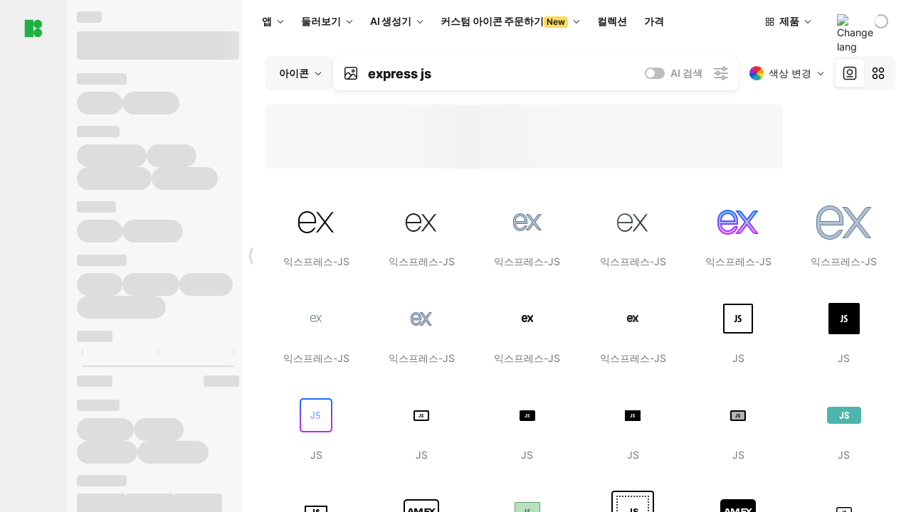

--- FILE ---
content_type: text/html;charset=utf-8
request_url: https://icons8.kr/icons/set/express-js
body_size: 355112
content:
<!DOCTYPE html><html  lang="ko"><head><meta charset="utf-8">
<meta name="viewport" content="width=device-width, initial-scale=1">
<script type="importmap">{"imports":{"#entry":"https://maxst.icons8.com/_nuxt/icon/ljRSD2cd.js"}}</script>
<title>Express js 아이콘, 로고, 기호 – PNG, SVG 무료 다운로드</title>
<link rel="preconnect" href="https://maxst.icons8.com">
<link rel="preconnect" href="https://goodies.icons8.com">
<style>/*! normalize.css v8.0.1 | MIT License | github.com/necolas/normalize.css */html{line-height:1.15;-webkit-text-size-adjust:100%}body{margin:0}main{display:block}h1{font-size:2em;margin:.67em 0}hr{box-sizing:initial;height:0;overflow:visible}pre{font-family:monospace,monospace;font-size:1em}a{background-color:initial}abbr[title]{border-bottom:none;text-decoration:underline;-webkit-text-decoration:underline dotted;text-decoration:underline dotted}b,strong{font-weight:bolder}code,kbd,samp{font-family:monospace,monospace;font-size:1em}small{font-size:80%}sub,sup{font-size:75%;line-height:0;position:relative;vertical-align:initial}sub{bottom:-.25em}sup{top:-.5em}img{border-style:none}button,input,optgroup,select,textarea{font-family:inherit;font-size:100%;line-height:1.15;margin:0}button,input{overflow:visible}button,select{text-transform:none}[type=button],[type=reset],[type=submit],button{-webkit-appearance:button}[type=button]::-moz-focus-inner,[type=reset]::-moz-focus-inner,[type=submit]::-moz-focus-inner,button::-moz-focus-inner{border-style:none;padding:0}[type=button]:-moz-focusring,[type=reset]:-moz-focusring,[type=submit]:-moz-focusring,button:-moz-focusring{outline:1px dotted ButtonText}fieldset{padding:.35em .75em .625em}legend{box-sizing:border-box;color:inherit;display:table;max-width:100%;padding:0;white-space:normal}progress{vertical-align:initial}textarea{overflow:auto}[type=checkbox],[type=radio]{box-sizing:border-box;padding:0}[type=number]::-webkit-inner-spin-button,[type=number]::-webkit-outer-spin-button{height:auto}[type=search]{-webkit-appearance:textfield;outline-offset:-2px}[type=search]::-webkit-search-decoration{-webkit-appearance:none}::-webkit-file-upload-button{-webkit-appearance:button;font:inherit}details{display:block}summary{display:list-item}[hidden],template{display:none}</style>
<style>:root{--c-white:#fff;--c-transparent-black_100:#00000008;--c-transparent-black_200:#00000014;--c-transparent-black_300:#00000026;--c-transparent-black_400:#00000042;--c-transparent-black_500:#0006;--c-transparent-black_600:#0000008c;--c-transparent-black_700:#000000b3;--c-transparent-black_800:#000c;--c-transparent-black_900:#000000e6;--c-black_100:#f7f7f7;--c-black_200:#ebebeb;--c-black_300:#d9d9d9;--c-black_400:#bdbdbd;--c-black_500:#999;--c-black_600:#737373;--c-black_700:#4d4d4d;--c-black_800:#333;--c-black_900:#1a1a1a;--c-green_100:#e7f9eb;--c-green_200:#c3efcd;--c-green_300:#88dd9f;--c-green_400:#47d16c;--c-green_500:#1fb141;--c-green_600:#189a2e;--c-green_700:#0d731e;--c-green_800:#085e16;--c-green_900:#04490f;--c-red_100:#ffe3e3;--c-red_200:#ffbdbd;--c-red_300:#ff9b9b;--c-red_400:#f86a6a;--c-red_500:#ef4e4e;--c-red_600:#e12d39;--c-red_700:#cf1124;--c-red_800:#ab091e;--c-red_900:#8a041a;--c-yellow_100:#fffbea;--c-yellow_200:#fff3c4;--c-yellow_300:#fce588;--c-yellow_400:#fadb5f;--c-yellow_500:#f7c948;--c-yellow_600:#f0b429;--c-yellow_700:#de911d;--c-yellow_800:#cb6e17;--c-yellow_900:#b44d12;--c-blue_100:#e6f6ff;--c-blue_200:#bae3ff;--c-blue_300:#7cc4fa;--c-blue_400:#47a3f3;--c-blue_500:#2186eb;--c-blue_600:#0967d2;--c-blue_700:#0552b5;--c-blue_800:#03449e;--c-blue_900:#01337d;--c-body:var(--c-white);--c-text:var(--c-black_900);--spacer-2xs:.25rem;--spacer-xs:.5rem;--spacer-sm:1rem;--spacer-base:1.5rem;--spacer-lg:2rem;--spacer-xl:2.5rem;--spacer-2xl:5rem;--spacer-3xl:10rem;--font-family-primary:"Roboto",serif;--font-family-secondary:"Raleway",sans-serif;--font-family-legacy:"Inter",sans-serif;--font-light:300;--font-normal:400;--font-medium:500;--font-semibold:600;--font-bold:700;--font-extra-bold:800;--font-extra-extra-bold:900;--font-2xs:.625rem;--font-xs:.75rem;--font-sm:.875rem;--font-base:1rem;--font-lg:1.125rem;--font-xl:1.5rem;--h1-font-size:2rem;--h2-font-size:1.5rem;--h3-font-size:1rem;--h4-font-size:.875rem;--h5-font-size:.75rem;--h6-font-size:.75rem;--p-line-height:24px;--ui-14-line-height:20px;--h1-line-height:40px;--h2-line-height:32px;--h3-line-height:24px;--h4-line-height:20px}@media (min-width:1024px){:root{--h1-font-size:2.5rem;--h2-font-size:1.5rem;--h3-font-size:1.125rem;--h4-font-size:.875rem;--h1-line-height:48px}}</style>
<style>:root{--c-white:#fff;--c-transparent-black_100:#00000008;--c-transparent-black_200:#00000014;--c-transparent-black_300:#00000026;--c-transparent-black_400:#00000042;--c-transparent-black_500:#0006;--c-transparent-black_600:#0000008c;--c-transparent-black_700:#000000b3;--c-transparent-black_800:#000c;--c-transparent-black_900:#000000e6;--c-black_100:#f7f7f7;--c-black_200:#ebebeb;--c-black_300:#d9d9d9;--c-black_400:#bdbdbd;--c-black_500:#999;--c-black_600:#737373;--c-black_700:#4d4d4d;--c-black_800:#333;--c-black_900:#1a1a1a;--c-green_100:#e7f9eb;--c-green_200:#c3efcd;--c-green_300:#88dd9f;--c-green_400:#47d16c;--c-green_500:#1fb141;--c-green_600:#189a2e;--c-green_700:#0d731e;--c-green_800:#085e16;--c-green_900:#04490f;--c-red_100:#ffe3e3;--c-red_200:#ffbdbd;--c-red_300:#ff9b9b;--c-red_400:#f86a6a;--c-red_500:#ef4e4e;--c-red_600:#e12d39;--c-red_700:#cf1124;--c-red_800:#ab091e;--c-red_900:#8a041a;--c-yellow_100:#fffbea;--c-yellow_200:#fff3c4;--c-yellow_300:#fce588;--c-yellow_400:#fadb5f;--c-yellow_500:#f7c948;--c-yellow_600:#f0b429;--c-yellow_700:#de911d;--c-yellow_800:#cb6e17;--c-yellow_900:#b44d12;--c-blue_100:#e6f6ff;--c-blue_200:#bae3ff;--c-blue_300:#7cc4fa;--c-blue_400:#47a3f3;--c-blue_500:#2186eb;--c-blue_600:#0967d2;--c-blue_700:#0552b5;--c-blue_800:#03449e;--c-blue_900:#01337d;--c-body:var(--c-white);--c-text:var(--c-black_900);--spacer-2xs:.25rem;--spacer-xs:.5rem;--spacer-sm:1rem;--spacer-base:1.5rem;--spacer-lg:2rem;--spacer-xl:2.5rem;--spacer-2xl:5rem;--spacer-3xl:10rem;--font-family-primary:Inter,apple-system,BlinkMacSystemFont,Helvetica Neue,Segoe UI,Fira Sans,Roboto,Oxygen,Ubuntu,Droid Sans,Arial,sans-serif;--font-family-secondary:Inter,apple-system,BlinkMacSystemFont,Helvetica Neue,Segoe UI,Fira Sans,Roboto,Oxygen,Ubuntu,Droid Sans,Arial,sans-serif;--font-light:300;--font-normal:400;--font-medium:500;--font-semibold:600;--font-bold:700;--font-extra-bold:800;--font-extra-extra-bold:900;--font-2xs:.625rem;--font-xs:.75rem;--font-sm:.875rem;--font-base:1rem;--font-lg:1.125rem;--font-xl:1.5rem;--h1-font-size:2rem;--h2-font-size:1.5rem;--h3-font-size:1rem;--h4-font-size:.875rem;--h5-font-size:.75rem;--h6-font-size:.75rem;--h1-line-height:40px;--h2-line-height:32px;--h3-line-height:24px;--h4-line-height:20px;--p-line-height:24px;--ui-14-line-height:20px;--font-h1:var(--font-h1-weight,900) var(--font-h1-size,2rem)/var(--font-h1-line-height,40px) var(--font-h1-family,var(--font-family-primary));--font-h2:var(--font-h2-weight,700) var(--font-h2-size,1.5rem)/var(--font-h2-line-height,32px) var(--font-h2-family,var(--font-family-primary));--font-h3:var(--font-h3-weight,700) var(--font-h3-size,1rem)/var(--font-h3-line-height,24px) var(--font-h3-family,var(--font-family-primary));--font-h4:var(--font-h4-weight,700) var(--font-h4-size,.875rem)/var(--font-h4-line-height,20px) var(--font-h4-family,var(--font-family-primary));--font-p:var(--font-p-weight,400) var(--font-p-size,var(--font-base))/var(--font-p-line-height,var(--p-line-height)) var(--font-p-family,var(--font-family-primary));--font-ui-14-regular:var(--font-ui-14-regular-weight,400) var(--font-ui-14-regular-size,var(--font-sm))/var(--font-ui-14-regular-line-height,var(--ui-14-line-height)) var(--font-ui-14-regular-family,var(--font-family-primary));--font-ui-14-semibold:var(--font-ui-14-semibold-weight,600) var(--font-ui-14-semibold-size,var(--font-sm))/var(--font-ui-14-semibold-line-height,var(--ui-14-line-height)) var(--font-ui-14-semibold-family,var(--font-family-primary));--font-ui-12-regular:var(--font-ui-12-regular-weight,400) var(--font-ui-12-regular-size,var(--font-xs))/var(--font-ui-12-regular-line-height,var(--ui-12-line-height)) var(--font-ui-12-regular-family,var(--font-family-primary));--font-ui-12-semibold:var(--font-ui-12-semibold-weight,600) var(--font-ui-12-semibold-size,var(--font-xs))/var(--font-ui-12-semibold-line-height,var(--ui-12-line-height)) var(--font-ui-12-semibold-family,var(--font-family-primary));--font-h1-marketing:var(--font-h1-marketing-weight,900) var(--font-h1-marketing-size,3.5rem)/var(--font-h1-marketing-line-height,4rem) var(--font-h1-marketing-family,var(--font-family-primary));--font-h2-marketing:var(--font-h2-marketing-weight,900) var(--font-h2-marketing-size,2rem)/var(--font-h2-marketing-line-height,2.5rem) var(--font-h2-marketing-family,var(--font-family-primary));--font-h3-marketing:var(--font-h3-marketing-weight,700) var(--font-h3-marketing-size,1.5rem)/var(--font-h3-marketing-line-height,2rem) var(--font-h3-marketing-family,var(--font-family-primary));--font-marketing-paragraph-24:var(--font-marketing-paragraph-24-weight,500) var(--font-marketing-paragraph-24-size,1.5rem)/var(--font-marketing-paragraph-24-line-height,2.125rem) var(--font-marketing-paragraph-24-family,var(--font-family-primary));--font-marketing-paragraph-20:var(--font-marketing-paragraph-20-weight,500) var(--font-marketing-paragraph-20-size,1.25rem)/var(--font-marketing-paragraph-20-line-height,1.75rem) var(--font-marketing-paragraph-20-family,var(--font-family-primary));--font-marketing-ui18-bold:var(--font-marketing-ui18-bold-weight,700) var(--font-marketing-ui18-bold-size,1.125rem)/var(--font-marketing-ui18-bold-line-height,1.5rem) var(--font-marketing-ui18-bold-family,var(--font-family-primary))}@media (min-width:1024px){:root{--h1-font-size:2.5rem;--h2-font-size:1.5rem;--h3-font-size:1.125rem;--h4-font-size:.875rem;--font-h1-size:2.5rem;--font-h2-size:1.5rem;--font-h3-size:1.125rem;--font-h4-size:.875rem;--h1-line-height:48px;--font-h1-line-height:48px}}@font-face{font-display:swap;font-family:Inter;font-style:normal;font-weight:100 900;src:url(https://goodies.icons8.com/web/common/fonts/Inter-Variable.woff2) format("woff2-variations"),url(https://goodies.icons8.com/web/common/fonts/Inter-Variable.woff) format("woff-variations"),url(https://goodies.icons8.com/web/common/fonts/Inter-Variable.ttf) format("truetype-variations")}*{font-family:Inter,apple-system,BlinkMacSystemFont,Helvetica Neue,Segoe UI,Fira Sans,Roboto,Oxygen,Ubuntu,Droid Sans,Arial,sans-serif}.center{align-items:center;display:flex;justify-content:center}@media (min-width:1024px){.mobile-only{display:none!important}}@media (max-width:1023px){.desktop-only{display:none!important}}</style>
<style>:root{--height-scroll-wrap:100%;--scroll-width:8px;--scroll-color-thumb-default:#00000026;--scroll-color-thumb-hover:#00000042;--scroll-color-thumb-active:#0006;--scroll-color-track-default:#0000;--scroll-color-track-hover:#0000;--scroll-color-track-active:#0000;--scroll-border-radius-thumb:4px;--scroll-border-radius-track:4px;--scroll-auto-hide:visible}.i8-scroll{height:var(--height-scroll-wrap);overflow:auto}.i8-scroll::-webkit-scrollbar{width:calc(var(--scroll-width) + 2px)}.i8-scroll::-webkit-scrollbar-thumb,.i8-scroll::-webkit-scrollbar-track{visibility:var(--scroll-auto-hide)}.i8-scroll:hover::-webkit-scrollbar-thumb,.i8-scroll:hover::-webkit-scrollbar-track{visibility:visible}.i8-scroll::-webkit-scrollbar-thumb{background-clip:padding-box;background-color:var(--scroll-color-thumb-default);border:2px solid #0000;border-radius:var(--scroll-border-radius-thumb)}.i8-scroll::-webkit-scrollbar-thumb:hover{background-color:var(--scroll-color-thumb-hover)}.i8-scroll::-webkit-scrollbar-thumb:active{background-color:var(--scroll-color-thumb-active)}.i8-scroll::-webkit-scrollbar-track{background-color:var(--scroll-color-track-default);border-radius:var(--scroll-border-radius-track)}.i8-scroll::-webkit-scrollbar-track:hover{background-color:var(--scroll-color-track-hover)}.i8-scroll::-webkit-scrollbar-track:active{background-color:var(--scroll-color-track-active)}@supports (not selector(::-webkit-scrollbar)){.i8-scroll{scrollbar-color:var(--scroll-color-thumb-default) var(--scroll-color-track-default);scrollbar-width:var(--scroll-width)}}</style>
<style>.i8-header{--i8-header-elements-gap:.75rem;--i8-header-color:var(--i8-header-custom-color,#1a1a1a);--i8-header-content-padding:1.25rem;--i8-header-control-radius:4px;--i8-header-height:60px;--i8header-control-hover-background:#0000000a;--dropdown-toggle-pseudo-background-color:var(--i8-header-color);color:var(--i8-header-color);position:relative;z-index:500}.i8-header.has-dropdown,.i8-header.mobile-open{background:#fff}.i8-header__content{align-items:center;display:flex;gap:var(--i8-header-elements-gap);justify-content:space-between;max-height:3.75rem;padding:var(--i8-header-content-padding)}.i8-header__links{flex-grow:1;margin-left:.5rem}.i8-header__controls{display:flex;margin-left:auto}.i8-header__products-trigger{display:none;--dropdown-display:none;margin-left:auto;margin-right:-.5rem}.i8-header__language{margin-left:20px;--dropdown-height:1.25rem}.i8-header__login{display:none!important;margin-left:20px}.i8-header__burger{align-self:center;display:block;margin-left:16px}.i8-header__mobile-nav{display:none}.i8-header .i8-header-logo,.i8-header__right-info{align-items:center;display:flex}.i8-header .i8-header-logo{color:var(--i8-header-color);font-size:12px;font-weight:800;line-height:1;text-decoration:none;text-transform:uppercase}.i8-header .i8-header-logo .icon{display:block;height:18px;width:18px}.i8-header .i8-header-logo svg{display:block;height:100%;width:100%;fill:var(--i8-header-logo-fill,#1fb141)}.i8-header .i8-header-logo .text{margin-left:10px;text-transform:uppercase}.i8-header .i8-header-nav{align-items:normal;overflow:hidden}.i8-header .i8-header-nav--has-active-dropdown{overflow:visible}.i8-header .i8-header-nav{--i8-header-navlink-color:var(--i8-header-link-color,var(--i8-header-color))}.i8-header .i8-header-nav__link{align-items:center;border-radius:var(--i8-header-control-radius);color:var(--i8-header-navlink-color);display:flex;font:var(--font-ui-14-regular);font-weight:600;gap:4px;padding:0 .75rem;text-decoration:none;transition:background-color .1s ease;white-space:nowrap}.i8-header .i8-header-nav__link:hover{background-color:var(--i8header-control-hover-background)}.i8-header .i8-header-nav__link.is-pricing{margin-left:auto}.i8-header .i8-header-nav__link.is-overflow{opacity:0;pointer-events:none;position:absolute}.i8-header .i8-header-nav__link.is-hidden{display:none}.i8-header .i8-header-nav__link--more{font-weight:400;height:28px;padding:0 8px}.i8-header .i8-header-nav__more{--dropdown-content-width:fit-content}.i8-header .i8-header-nav__more.is-transparent{opacity:0}.i8-header .i8-header-nav__more .i8-dropdown__wrap{position:static}.i8-header .i8-header-nav__more .i8-dropdown__content{min-width:140px;transform:translate(-40px)}.i8-header .i8-header-nav__more .i8-dropdown__label{font-size:14px;font-weight:600;line-height:1}.i8-header .i8-header-nav__separator{background-color:var(--c-transparent-black_200);height:1px;margin:8px}.i8-header .i8-header-nav__group-header{color:#000;font-size:14px;font-weight:800;letter-spacing:.5px;line-height:16px;padding:6px 8px 4px;-webkit-user-select:none;user-select:none}.i8-header .i8-header-nav__dropdown.is-overflow,.i8-header .i8-nav-dropdown-simple.is-overflow{opacity:0;pointer-events:none;position:absolute}.i8-header .i8-navigation{display:none}@media screen and (min-width:1024px){.i8-header .i8-navigation{display:flex}}.i8-header .i8-flag{height:var(--flag-size,16px);width:var(--flag-size,16px)}.i8-header .i8-header-products__label{font:var(--font-ui-14-regular);font-weight:600}.i8-header .i8-header-products__icon{--icon-size:11px;margin-right:.5rem}.i8-header .i8-header-products :deep(.i8-dropdown__content){background:var(--c-black_100)}.i8-header .i8-header-products__content{overflow-x:hidden;width:100%}.i8-header .i8-header-products__tab-controls{border-bottom:1px solid var(--c-transparent-black_200);display:flex;justify-content:center;margin:0 calc(50% - 50vw + .5px);padding:.875rem 0}.i8-header .i8-header-products__tab-control{--button-font-weight:400;text-decoration:none}.i8-header .i8-nav-dropdown-simple{--dropdown-font-weight:var(--font-semibold);--dropdown-content-width:224px;--dropdown-content-padding:8px}.i8-header .i8-nav-dropdown-simple__link{color:var(--i8header-color-dropdown);text-decoration:none}.i8-header .i8-nav-dropdown-simple__badge{margin-left:6px}.i8-header .i8-nav-dropdown-simple__separator{background-color:var(--c-transparent-black_200);height:1px;margin:8px}.i8-header .i8-nav-dropdown{--dropdown-content-maxheight:auto;--dropdown-content-margin:0;--dropdown-background-active:#0000}.i8-header .language-select{--dropdown-content-left:50%;--dropdown-content-transform:translate(-50%)}.i8-header .i8-menu-language{position:relative}.i8-header .i8-menu-language .languages{background:#fff;border:1px solid #f7f7f7;border-radius:4px;box-shadow:0 0 1px #6060604f,0 12px 24px -6px #60606026;padding:12px 8px;width:144px}.i8-header .i8-menu-language .languages.has-flags{width:160px}.i8-header .i8-menu-language .language-target{align-items:center;cursor:pointer;display:flex;outline:0}.i8-header .i8-menu-language .language-target img{display:inline-block;height:20px;vertical-align:middle;width:20px}.i8-header .i8-menu-language .language{align-items:center;border-radius:4px;color:#1a1a1a;display:flex;font-size:14px;font-weight:400;letter-spacing:-.006em;line-height:20px;padding:4px 8px;text-decoration:none;transition:background .1s ease}.i8-header .i8-menu-language .language:hover{background:#00000008}.i8-header .i8-menu-language .language.is-active{font-weight:600}.i8-header .i8-menu-language .language img{display:block;flex-shrink:0;height:16px;margin-right:8px;width:16px}.i8-header .i8-menu-language .language .icon-check{display:block;height:16px;margin-left:auto;width:16px}.i8-header .i8-language-select{--dropdown-item-font:var(--font-ui-14-regular);--dropdown-content-width:auto;--dropdown-content-maxheight:auto}.i8-header .option-flag{margin-right:8px}.i8-header .checkmark{margin-left:20px}.i8-header .current-flag{--flag-size:20px}.i8-header .dropdown-container{margin:auto;width:100%}.i8-header .i8-nav-dropdown.i8-dropdown .i8-dropdown__wrap{display:flex;flex-direction:column;position:static}.i8-header .i8-nav-dropdown.i8-dropdown .i8-dropdown__label{align-items:center;border-radius:var(--i8-header-control-radius);color:var(--i8-header-navlink-color);display:flex;flex-grow:1;font-size:14px;font-weight:600;height:auto;line-height:1;padding:0 12px;transition:background-color .1s ease}.i8-header .i8-nav-dropdown.i8-dropdown .i8-dropdown__label.i8-dropdown__label--is-open,.i8-header .i8-nav-dropdown.i8-dropdown .i8-dropdown__label:hover{background-color:var(--i8header-control-hover-background)}.i8-header .i8-nav-dropdown.i8-dropdown .i8-dropdown__icon path{stroke:var(--i8-header-navlink-color)}.i8-header .i8-nav-dropdown.i8-dropdown .i8-dropdown__content{border-radius:0;bottom:auto;box-shadow:0 0 1px #6060604f,0 12px 24px -6px #60606026;font-size:14px;left:0;line-height:20px;padding:0;right:0;top:var(--i8-header-height);width:100%}.i8-header .i8-nav-dropdown.i8-dropdown .i8-dropdown__text{align-items:center;display:flex;white-space:nowrap}.i8-header .i8-header-products__tab-control--active{--button-background:var(--c-transparent-black_200);--button-font-weight:600}.i8-header .i8-header-login{min-width:32px}@media screen and (max-width:1024px){.i8-header .i8-header-login{margin-bottom:16px;max-width:none}}.i8-header .user{align-items:center;display:flex}@media (max-width:1023px){.i8-header .user{border:1px solid var(--c-transparent-black_200);border-radius:.25rem;justify-content:center;padding:.5rem}}.i8-header .user-loading{align-self:center;display:block;margin:unset!important}.i8-header .username{color:var(--i8-header-color);font-size:14px;font-weight:600;margin-left:8px;overflow:hidden;text-decoration:none;text-overflow:ellipsis;white-space:nowrap}@media screen and (min-width:1024px){.i8-header .username{display:none}}.i8-header .userpic{flex-shrink:0}.i8-header .login-button{background-color:var(--i8-login-background,#fff);border:1px solid var(--i8-login-border-color,#00000014);border-radius:var(--i8-header-control-radius);color:var(--i8-header-color);cursor:pointer;display:block;font-size:14px;font-weight:600;padding:10px 15px;transition:background-color .1s ease;white-space:nowrap;width:100%}.i8-header .login-button:hover{background-color:var(--i8-login-background-hover,#00000008)}@media screen and (min-width:1024px){.i8-header .login-button{padding:6px 15px;width:auto}.i8-header .i8-header{--i8-header-elements-gap:1.75rem;--i8-header-content-padding:.875rem 1.5rem}.i8-header .i8-header__products-trigger{display:block;--dropdown-display:block}.i8-header .i8-header__language{--dropdown-height:2rem}.i8-header .i8-header__login{display:flex!important}.i8-header .i8-header__burger{display:none}}@media screen and (max-width:1024px){.i8-header .i8-header__mobile-nav.is-open{display:block}}.i8-header .visually-hidden{height:1px;margin:-1px;overflow:hidden;position:absolute;width:1px;clip:rect(0 0 0 0);border:0;white-space:nowrap}@keyframes spin{0%{transform:rotate(0)}to{transform:rotate(1turn)}}.i8-header .i8-loader{animation:spin 1s linear infinite;border-radius:50%;margin:auto}</style>
<style>.i8-user-pic{position:relative}.i8-user-pic__trigger{align-items:center;border:none;border-radius:100%;color:#fff;cursor:pointer;display:flex;font-size:15px;font-weight:600;height:1.5rem;justify-content:center;line-height:15px;text-decoration:none;text-transform:uppercase;width:1.5rem}@media screen and (min-width:1024px){.i8-user-pic__trigger{height:2rem;width:2rem}}.i8-user-pic__popup{background-color:var(--c-white);border:1px solid var(--c-transparent-black_200);border-radius:8px;box-shadow:0 12px 24px -6px #60606026;display:none;flex-direction:column;padding:8px;position:absolute;right:0;top:calc(100% + 8px)}.is-opened .i8-user-pic__popup{display:flex}.i8-user-pic__logout,.i8-user-pic__profile{background-color:initial;border:none;border-radius:4px;color:inherit;cursor:pointer;font-size:14px;line-height:20px;min-width:104px;padding:4px 8px;text-align:left;text-decoration:none;transition:.2s}.i8-user-pic__logout:hover,.i8-user-pic__profile:hover{background-color:var(--c-transparent-black_100)}</style>
<style>@keyframes spin{0%{transform:rotate(0)}to{transform:rotate(1turn)}}.header-cache-wrap{display:flex;width:100%}.app-icons-menu{--i8-mobile-nav-padding:24px 20px 106px;-webkit-backdrop-filter:blur(16px);backdrop-filter:blur(16px);background:#ffffffe0;pointer-events:auto;width:100%;z-index:11}@media (max-width:979px){.app-icons-menu{border:1px solid #00000014}}@media (max-width:1520px){.app-icons-menu :deep(.i8-nav-dropdown-content .card){width:100%}}.app-icons-menu :deep(.i8-dropdown__content){background:var(--c-white)}.i8-mobile-nav{max-height:calc(100vh - var(--i8-header-height, 60px));overflow-y:auto}.mob-navs{border-bottom:1px solid var(--c-transparent-black_200);font-size:var(--font-sm);margin-bottom:1rem;padding-bottom:1.5rem}.mob-navs>a{color:var(--c-text);display:block;font-weight:700}.mob-navs>a:not(:first-child){margin-top:1rem}.submenu{background:var(--c-white);height:100%;height:100vh;left:0;overflow:hidden;position:fixed;top:0;transform:translate(100%);transition:all .2s;width:100%;z-index:21}.submenu--active{transform:translate(0)}.submenu-head{align-items:center;display:flex;justify-content:space-between;padding:18px 20px}.arrow-back{display:block;height:24px;width:24px}.category{font-size:var(--font-sm);font-weight:var(--font-semibold);letter-spacing:-.006em;line-height:20px}.close-cross{display:block;height:24px;width:24px}#filter .list{max-height:calc(100vh - 60px)}#filter .list .list-item{color:var(--c-transparent-black_900);font-size:var(--font-sm);font-weight:var(--font-normal);padding:0 12px}#filter .list .list-item:last-child{margin-bottom:5px}.i8-header-logo .icon{height:20px;width:20px}</style>
<style>:root{--c-icon-bg:#373636}@keyframes spin{0%{transform:rotate(0)}to{transform:rotate(1turn)}}h1,h2,h3,h4,h5,h6{font-family:inherit}h1,h2{color:#000;font-size:42px;font-weight:700;margin:1rem 0;text-align:center}@media (max-width:800px){h1,h2{font-size:32px}}h3{font-size:28px}h5,h6{font-family:400px;font-size:15px;letter-spacing:2px;text-align:center;text-transform:uppercase}h6{letter-spacing:4px;margin:2rem 0}p{margin:12px 0}b,strong{font-weight:500}code,pre{font-family:Monaco,monospace;font-size:14px}input,select,textarea{border:1px solid #d8d8d8;outline:none;transition:all .3s ease}input,select{border-radius:6px;height:32px;line-height:32px;padding:0 .5rem}input:focus,select:focus{border-color:#5ca3fd}textarea{border-radius:3px;line-height:24px;width:100%}.hotkey-animation{animation:highlight .5s ease-in-out}@keyframes highlight{0%{background-color:#00000014}to{background-color:inherit}}@keyframes shimmerAnimation{0%{background-position:-468px 0}to{background-position:468px 0}}.v-enter-active,.v-leave-active{transition:opacity .4s ease}.v-enter-from,.v-leave-to{opacity:0}.ca-image{height:256px;offset-anchor:left top;offset-distance:0;offset-rotate:0deg;position:fixed;width:256px;z-index:100}.ca-image--animate{animation-fill-mode:forwards;animation-name:ca-offset;animation-timing-function:cubic-bezier(.3,0,1,1.1)}.ca-badge{background:var(--c-red_500);border-radius:22px;height:22px;opacity:0;position:fixed;width:22px;z-index:101}.ca-badge:before{align-items:center;color:var(--c-white);content:"+1";display:flex;font-size:var(--font-xs);inset:0;justify-content:center;position:absolute}.ca-badge--animate{animation-fill-mode:forwards;animation-name:ca-pulse;animation-timing-function:ease}@keyframes ca-offset{0%{offset-distance:0;transform:scale(1)}15%{transform:scale(.95)}30%{offset-distance:0;transform:scale(1.1)}90%{opacity:1}to{offset-distance:100%;opacity:0;transform:scale(.1)}}@keyframes ca-pulse{0%{opacity:1;transform:scale(.1)}15%{transform:scale(1.25)}20%{transform:scale(1)}30%{opacity:1;transform:translateY(0)}to{opacity:0;transform:translateY(-40px)}}:root{--actual-scrollbar-width:10px}@supports not selector(::-webkit-scrollbar){:root{--actual-scrollbar-width:0px}}*,:after,:before{box-sizing:border-box}:focus{outline:none}a{color:#28b351;cursor:pointer;transition:border .3s ease}a,a:hover{text-decoration:none}body{color:#000;flex-direction:column;font-size:16px;height:100%;line-height:1.5;margin:0;padding:0}div.crisp-client .crisp-1rjpbb7[data-full-view=false][data-position-reverse=false] .crisp-1rf4xdh .crisp-ewasyx,div.crisp-client .crisp-1rjpbb7[data-full-view=false][data-position-reverse=false] .crisp-1rf4xdh .crisp-kquevr{margin-right:0!important;right:20px!important}body.mobile-filter-active .crisp{position:relative;z-index:-1}.tooltip-hotkey{text-align:center}.tooltip-hotkey img{position:relative;top:2px}</style>
<style>@keyframes spin-cc8054b7{0%{transform:rotate(0)}to{transform:rotate(1turn)}}.overlay[data-v-cc8054b7]{background:#00000059;height:100vh;left:0;opacity:1;position:fixed;top:0;width:100%;z-index:999}.app-modal-container[data-v-cc8054b7]{font-size:1rem;left:50%;max-height:95%;max-width:95%;min-width:18rem;position:absolute;text-align:left;top:50%;transform:translate(-50%,-50%)}.app-modal-container.is-scrollable[data-v-cc8054b7]{border-radius:8px;overflow-y:auto}.app-modal[data-v-cc8054b7]{background:#fff;border-radius:8px;box-shadow:0 20px 60px -2px #1b213a66;padding:2rem}.app-modal.is-big[data-v-cc8054b7]{padding:32px 40px 44px}.app-modal.is-no-bottom-padding[data-v-cc8054b7]{padding-bottom:0}.app-modal.is-center[data-v-cc8054b7]{text-align:center}.app-modal.is-center>.app-icon[data-v-cc8054b7]{margin:0 auto}.app-modal[data-v-cc8054b7] .title{color:#000;line-height:40px;margin:0 0 .5rem}.app-modal[data-v-cc8054b7] .description{font-size:18px;line-height:26px;margin-bottom:24px}.close[data-v-cc8054b7]{cursor:pointer;height:13.75px;position:absolute;right:28px;text-align:center;top:24px;width:13.75px}.close[data-v-cc8054b7]>svg{fill:#979494;transition:all .3s ease}.close[data-v-cc8054b7]>svg:hover{fill:#000!important}.close.is-outside[data-v-cc8054b7]{bottom:100%;color:#444;font-size:34px;font-weight:300;right:0;top:auto}.close.is-outside[data-v-cc8054b7]:hover{background-color:#0000000d}@media (min-width:500px){.close.is-bold[data-v-cc8054b7]{align-items:center;background:#fff;border-radius:50%;display:flex;height:44px;justify-content:center;right:-68px;top:0;width:44px}.close.is-bold[data-v-cc8054b7] svg{max-height:12px;max-width:12px}}.app-modal-enter-active[data-v-cc8054b7],.app-modal-leave-active[data-v-cc8054b7]{transition:all .2s}.app-modal-enter[data-v-cc8054b7],.app-modal-leave-active[data-v-cc8054b7]{opacity:0}.login-modal.app-modal[data-v-cc8054b7]{padding:0}</style>
<style>.app-popup{align-items:stretch;display:flex;position:relative}.app-popup .app-menu-button .app-popup-content{top:40px}.app-popup .app-popup-toggle{align-items:stretch;cursor:pointer;display:flex;position:relative}.app-popup .app-popup-arrow{height:11px;margin-top:-1px;position:absolute;right:8px;top:43%;width:6px}.app-popup .app-popup-arrow svg{height:100%;width:100%;fill:currentColor;vertical-align:top}.app-popup .app-popup-content{background:#fff;border-radius:6px;box-shadow:0 4px 24px -4px #0000004d;color:#000;left:0;margin-top:2px;overflow:hidden;position:absolute;top:100%;z-index:4}.app-popup .app-popup-content.is-dark{background:#242424;box-shadow:0 4px 16px -4px #0000004d;color:#fff}.app-popup .app-popup-content.is-center{left:50%;top:50%;transform:translate(-50%,-52%) scale(1)}.app-popup .app-popup-content.is-custom-collection{inset:auto 0 0 auto}.app-popup .app-popup-content.is-top{bottom:100%;left:0;margin-bottom:2px;margin-top:0;top:auto}.app-popup .app-popup-content.is-top-center{bottom:100%;left:50%;margin-bottom:2px;margin-top:0;top:auto;transform:translate(-50%) scale(1)}.app-popup .app-popup-content.is-bottom-center{bottom:auto;left:50%;margin-bottom:0;margin-top:2px;top:100%;transform:translate(-50%) scale(1)}.app-popup .app-popup-content .is-bottom-left-projects,.app-popup .app-popup-content.is-bottom-left{inset:100% auto auto 0;margin-bottom:0;margin-top:2px}.app-popup .app-popup-content.is-bottom-left-projects{z-index:5}.app-popup .app-popup-content.is-bottom-right,.app-popup .app-popup-content.is-bottom-right-menu{inset:100% -35px auto auto;margin-bottom:0;margin-top:2px}@media (max-width:900px){.app-popup .app-popup-content.is-bottom-right-menu{width:580px}}@media (max-width:800px){.app-popup .app-popup-content.is-bottom-right-menu{border-radius:0;box-shadow:none;height:calc(100vh - 56px);inset:35px -19px auto auto;margin-bottom:0;margin-top:2px;width:375px}}.app-popup .app-popup-content.is-top-middle{bottom:-110%;left:0;margin-bottom:2px;margin-top:0;top:auto}.app-popup .app-popup-content.is-effects{inset:100% -7px auto auto;margin-bottom:0;margin-top:2px}.app-popup-enter-active,.app-popup-leave-active{transition:all .3s ease-in-out}.app-popup-enter,.app-popup-leave-to{opacity:0;transform:translateY(-16px) scale(.97)}.app-popup-enter.is-bottom-left,.app-popup-enter.is-bottom-right,.app-popup-leave-to.is-bottom-left,.app-popup-leave-to.is-bottom-right{transform:translateY(-10px) scale(.97)}</style>
<style>@keyframes spin{0%{transform:rotate(0)}to{transform:rotate(1turn)}}body{color:#000;font-size:16px;line-height:1.5;margin:0;padding:0}*,:after,:before{box-sizing:border-box}:focus{outline:none}</style>
<style>.i8-icon{background:#0000;box-sizing:border-box;display:flex;height:var(--icon-height,var(--icon-size,1rem));position:var(--icon-position,relative);width:var(--icon-width,var(--icon-size,1rem));fill:var(--icon-color,var(--c-black_900))}.i8-icon img,.i8-icon svg{height:inherit;width:inherit}</style>
<style>.i8-loader__circular{animation:var(--loader-curcular-animation,rotate 2s linear infinite);transform-origin:var(--loader-curcular-transofrm-origin,center center)}.i8-loader__path{stroke-dasharray:var(--loader-path-stroke-dasharray,1,200);stroke-dashoffset:var(--loader-path-stroke-dashoffset,0);animation:var(--loader-path-animation,dash 1.5s ease-in-out infinite,6s ease-in-out infinite);stroke-linecap:var(--loader-path-stroke-linecap,square)}@keyframes rotate{to{transform:rotate(1turn)}}@keyframes dash{0%{stroke-dasharray:1,200;stroke-dashoffset:0}50%{stroke-dasharray:89,200;stroke-dashoffset:-35px}to{stroke-dasharray:89,200;stroke-dashoffset:-104px}}</style>
<style>.i8-dropdown-item[data-v-07254b40]{align-items:var(--dropdown-item-align-items,center);border-radius:var(--dropdown-item-border-radius,4px);color:var(--dropdown-item-color,var(--c-black_900));cursor:var(--dropdown-item-cursor,pointer);display:var(--dropdown-item-display,flex);font:var(--dropdown-item-font,var(--dropdown-item-font-weight,normal) var(--dropdown-item-font-size,var(--dropdown-item-font-size,14px))/var(--dropdown-item-font-line-height,var(--dropdown-line-height,20px)) var(--dropdown-item-font-family,var(--font-family-legacy)));letter-spacing:var(--dropdown-item-ls,-.006em);outline:none;padding:var(--dropdown-item-padding,4px 8px);text-align:var(--dropdown-item-text-align,left);transition:all .2s ease-out}.i8-dropdown-item[data-v-07254b40]:focus,.i8-dropdown-item[data-v-07254b40]:hover{background:var(--dropdown-item-bg-hover,var(--c-transparent-black_100))}.i8-dropdown-item.is-active[data-v-07254b40]{background:var(--dropdown-item-bg-active,var(--c-transparent-black_100));font-weight:var(--dropdown-item-fw-active,var(--font-semibold))}.i8-dropdown-item.disabled[data-v-07254b40]{cursor:var(--dropdown-item-disabled-cursor,default);opacity:var(--dropdown-item-disabled-opacity,.4);pointer-events:none}.active-indicator-icon[data-v-07254b40]{margin:var(--dropdown-item-active-indicator-margin,0 0 0 auto)}</style>
<style>.i8-gradient-loader{animation-duration:1.25s;animation-fill-mode:forwards;animation-iteration-count:infinite;animation-name:i8-gradient-loader__blink;animation-timing-function:linear;background:#a9a9a9;background:linear-gradient(to right,var(--gradient-loader-background-color,#0000001a) 10%,#0000000d 18%,var(--gradient-loader-background-color,#0000001a) 33%);background-size:1000px 104px;border-radius:var(--gradient-loader-border-radius,4px);flex-shrink:var(--gradient-loader-flex-shrink,0);height:var(--gradient-loader-height,100%);position:relative;width:var(--gradient-loader-width,100%)}@keyframes i8-gradient-loader__blink{0%{background-position:-500px 0}to{background-position:500px 0}}</style>
<style>.i8-tooltip{display:inline-flex}.i8-tooltip__target{align-items:center;display:flex;gap:4px;justify-content:center;width:100%}.i8-tooltip__arrow{z-index:1}.i8-tooltip__arrow:before{background:var(--tooltip-arrow-background,var(--c-black_900));content:"";height:10px;left:0;position:absolute;top:0;transform:rotate(45deg);width:10px;z-index:-1}.i8-tooltip__content{background:var(--tooltip-content-background,var(--c-black_900));border-radius:var(--tooltip-content-border-radius,4px);color:var(--tooltip-content-color,var(--c-white));font-size:var(--tooltip-content-font-size,14px);font-weight:var(--tooltip-content-font-weight,normal);padding:var(--tooltip-content-padding,5px 10px);pointer-events:none;text-align:left;white-space:var(--tooltip-content-white-space,normal);z-index:var(--tooltip-content-z-index,1)}.i8-tooltip__content.dropdown-fade-in{animation-delay:var(--tooltip-animation-delay,0s);animation-duration:var(--tooltip-animation-duration,.25s);animation-fill-mode:backwards;animation-name:fade-in;animation-timing-function:ease}.i8-tooltip__content[data-popper-placement^=bottom] .i8-tooltip__arrow{top:-5px}.i8-tooltip__content[data-popper-placement^=bottom] .i8-tooltip__arrow:before{left:-5px}.i8-tooltip__content[data-popper-placement^=top] .i8-tooltip__arrow{bottom:5px}.i8-tooltip__content[data-popper-placement^=top] .i8-tooltip__arrow:before{left:-5px}.i8-tooltip__content[data-popper-placement^=left] .i8-tooltip__arrow{right:5px}.i8-tooltip__content[data-popper-placement^=left] .i8-tooltip__arrow:before{top:-5px}.i8-tooltip__content[data-popper-placement^=right] .i8-tooltip__arrow{left:-5px}.i8-tooltip__content[data-popper-placement^=right] .i8-tooltip__arrow:before{top:-5px}@keyframes fade-in{0%{opacity:0}to{opacity:1}}</style>
<style>.i8-dropdown{cursor:pointer;display:var(--dropdown-display,inline-block);outline:none;position:var(--dropdown-position);z-index:var(--dropdown-z-index,11)}.i8-dropdown__label{align-items:var(--dropdown-label-align-items,center);border-radius:var(--dropdown-border-radius,4px);box-sizing:var(--dropdown-label-box-sizing,border-box);display:var(--dropdown-label-display,flex);height:100%;outline:none;padding:var(--dropdown-label-padding,0 12px);transition:all .2s ease-out}.i8-dropdown__label--is-open .i8-dropdown__icon{transform:rotate(-180deg)}.i8-dropdown__label:focus:not(.i8-dropdown__label--is-open),.i8-dropdown__label:hover:not(.i8-dropdown__label--is-open){background:var(--dropdown-background-hover,var(--c-transparent-black_100))}.i8-dropdown__label--is-open,.i8-dropdown__label:active{background:var(--dropdown-background-active,var(--c-transparent-black_200))}.i8-dropdown__label--is-open .i8-dropdown__toggle:before{transform:rotate(-45deg)}.i8-dropdown__label--is-open .i8-dropdown__toggle:after{transform:rotate(45deg)}.i8-dropdown__icon{margin:var(--dropdown-icon-margin,0 0 0 auto);transition:all .2s ease-out}.i8-dropdown__icon-left{margin:var(--dropdown-icon-left-margin,0 var(--spacer-xs) 0 0);transition:all .2s ease-out}.i8-dropdown__text{margin:var(--dropdown-text-margin,0 7px 0 0);transition:all .2s ease-out}.i8-dropdown__content{background:var(--dropdown-content-background,var(--c-white));border:var(--dropdown-content-border,1px solid var(--c-black_100));border-radius:var(--dropdown-content-border-radius,4px);bottom:var(--dropdown-content-bottom,unset);box-shadow:var(--dropdown-content-shadow,0 0 1px #6060604f,0 12px 24px -6px #60606026);box-sizing:border-box;cursor:default;display:none;left:var(--dropdown-content-left,unset);margin-top:var(--dropdown-content-margin,8px);max-height:var(--dropdown-content-maxheight,280px);opacity:0;overflow-x:auto;padding:var(--dropdown-content-padding,6px 8px);position:absolute;right:var(--dropdown-content-right,unset);top:var(--dropdown-content-top,unset);transform:var(--dropdown-content-transform,none);transition:all .2s ease-out;width:var(--dropdown-content-width,100%);z-index:var(--dropdown-z-index,12)}.i8-dropdown__content--is-open{display:block;opacity:1}.i8-dropdown__content--right{left:var(--dropdown-content-right-left,100%);margin:0 0 0 var(--dropdown-content-margin,var(--spacer-xs));top:var(--dropdown-content-right-top,0)}.i8-dropdown__content--left{margin:0 var(--dropdown-content-margin,var(--spacer-xs)) 0 0;right:var(--dropdown-content-left-right,100%);top:var(--dropdown-content-left-top,0)}.i8-dropdown__content--top{bottom:var(---dropdown-content-bottom-top,100%);left:var(--dropdown-content-right-left,0);margin:0 0 var(--dropdown-content-margin,var(--spacer-xs)) 0}.i8-dropdown__chosen{align-items:var(--dropdown-chosen-align-items,center);display:flex;margin:var(--dropdown-chosen-margin,0 var(--spacer-2xs) 0 0);width:var(--dropdown-chosen-width,100%)}.i8-dropdown__chosen-close{margin:var(--dropdown-close-margin,0 0 0 auto);--icon-color:var(--c-transparent-black_400)}.i8-dropdown__chosen-close:hover{--icon-color:var(--c-transparent-black_900)}.i8-dropdown__toggle{bottom:var(--dropdown-toggle-bottom,-2px);height:var(--dropdown-toggle-height,9px);margin:var(--dropdown-toggle-margin,0 0 0 auto);min-width:var(--dropdown-toggle-width,10px);overflow:hidden;position:relative;width:var(--dropdown-toggle-width,10px)}.i8-dropdown__toggle:after,.i8-dropdown__toggle:before{background-color:var(--dropdown-toggle-pseudo-background-color,var(--c-black_900));content:"";height:var(--dropdown-toggle-pseudo-height,1px);margin:var(--dropdown-toggle-pseudo-margin,auto);position:absolute;top:var(--dropdown-toggle-pseudo-top, calc(50% - 2px) );transition:all .2s;width:var(--dropdown-toggle-pseudo-width, calc(50% + 1px) )}.i8-dropdown__toggle:before{left:var(--dropdown-toggle-before-left,0);transform:var(--dropdown-toggle-before-transfrom,rotate(45deg))}.i8-dropdown__toggle:after{right:var(--dropdown-toggle-after-right,0);transform:var(--dropdown-toggle-after-transform,rotate(-45deg))}.i8-dropdown__wrap{background:var(--dropdown-background,#0000);border-radius:var(--dropdown-border-radius,4px);color:var(--dropdown-font-color,var(--c-black_900));font:var(--dropdown-font,var(--dropdown-font-weight,normal) var(--dropdown-font-size,var(--dropdown-font-size,14px))/var(--dropdown-font-line-height,var(--dropdown-line-height,20px)) var(--dropdown-font-family,var(--font-family-legacy)));height:var(--dropdown-height,32px);letter-spacing:var(--dropdown-letter-spacing,-.006em);min-width:var(--dropdown-min-width,unset);position:relative;transition:all .2s ease-out}.i8-dropdown--outline .i8-dropdown__wrap{background:var(--dropdown-outline-background,var(--c-white));min-width:var(--dropdown-outline-width,280px)}.i8-dropdown--outline .i8-dropdown__label{border:var(--dropdown-outline-border,1px solid var(--c-black_200))}.i8-dropdown--large .i8-dropdown__wrap{height:var(--dropdown-height-large,40px)}.i8-dropdown--large .i8-dropdown__label{padding:var(--dropdown-label-padding-large,0 var(--spacer-sm))}.i8-dropdown--disabled.i8-dropdown--outline .i8-dropdown__wrap{background:var(--dropdown-disabled-background,var(--c-black_100))}.i8-dropdown--disabled .i8-dropdown__wrap{color:var(--dropdown-disabled-font-color,var(--c-black_400));cursor:var(--dropdown-disabled-cursor,not-allowed);pointer-events:none}.i8-dropdown--disabled .i8-dropdown__toggle:after,.i8-dropdown--disabled .i8-dropdown__toggle:before{background-color:var(--dropdown-disabled-toggle-pseudo-background-color,var(--c-black_400))}.i8-dropdown--disabled .i8-dropdown__icon-left{--icon-color:var(--dropdown-disabled-icon-color,var(--c-black_400))}</style>
<style>@keyframes spin-40c61563{0%{transform:rotate(0)}to{transform:rotate(1turn)}}.infinite-loading[data-v-40c61563]{align-items:center;display:flex;justify-content:center}.infinite-loading .infinite-loading__loader[data-v-40c61563]{height:132px;position:relative}.infinite-loading .infinite-loading__loader[data-v-40c61563]:after{animation:spin-40c61563 1s linear infinite;border:2px solid #aaa3;border-radius:50%;border-top-color:#aaac;content:"";height:3rem;left:50%;margin-left:-1.5rem;margin-top:-1.5rem;position:absolute;top:50%;width:3rem}</style>
<style>.remove-ad[data-v-33a9fa5d]{--tooltip-content-z-index:10;--tooltip-animation-delay:.3s}.remove-ad .i8-tooltip[data-v-33a9fa5d]{display:flex}.remove-ad .remove-ad__button[data-v-33a9fa5d]{align-items:center;background-color:var(--c-white);border:0;border-radius:20px;box-shadow:0 0 0 1px var(--c-transparent-black_200) inset,0 2px 4px -1px #60606026,0 0 #6060604f;cursor:pointer;display:flex;height:20px;justify-content:center;padding:0;position:relative;width:20px;z-index:1}.remove-ad .remove-ad__button .i8-icon[data-v-33a9fa5d]{height:10px;width:10px}.remove-ad .remove-ad__loader.i8-loader[data-v-33a9fa5d]{height:20px;width:10px}</style>
<style>[data-paid] .sstk[data-v-522c71fc]:not([data-hydrated]){display:none}.sstk[data-v-522c71fc]{height:144px;position:relative}@media (max-width:630px){.sstk[data-v-522c71fc]{height:240px}}@media (max-width:540px){.sstk[data-v-522c71fc]{height:260px}}.sstk__loader[data-v-522c71fc]{--gradient-loader-background-color:var(--c-black_100);inset:0;position:absolute}.sstk__wrap[data-v-522c71fc]{height:100%;position:relative;width:100%}.sstk__container[data-v-522c71fc]{height:100%;overflow:hidden;width:100%}.sstk__container[data-v-522c71fc] .iframe{border:none;height:100%;margin:0;padding:0;width:100%}.sstk__close[data-v-522c71fc]{position:absolute;right:-10px;top:-10px}</style>
<style>.style-card[data-v-069a342c]{border-radius:12px;cursor:pointer;margin:-12px;padding:12px;position:relative;transition:all .25s ease-out}@media (max-width:768px){.style-card[data-v-069a342c]{margin:-10px;padding:10px}}.style-card[data-v-069a342c]:hover{background:var(--c-transparent-black_100)}.style-card[data-v-069a342c]:active{transform:scale(.975)}.style-card__image[data-v-069a342c]{align-items:center;aspect-ratio:405/258;border-radius:8px;box-shadow:0 0 0 1px var(--c-transparent-black_100) inset;display:flex;justify-content:center;overflow:hidden;position:relative}.style-card__image img[data-v-069a342c]{height:100%;object-fit:cover;width:100%;z-index:-1}.style-card__placeholder[data-v-069a342c]{background:#e4e7ea;height:100%;width:100%}.style-card__footer[data-v-069a342c]{align-items:center;color:var(--c-transparent-black_600);display:flex;font:var(--font-ui-14-regular);gap:6px;margin-top:14px}.style-card__title[data-v-069a342c]{color:var(--c-text);font:var(--font-h4);font-weight:var(--font-semibold);margin:0}.style-card__link-icon[data-v-069a342c]{color:#999;font-size:14px;font-style:normal;font-weight:400;line-height:20px}.style-card--main-page .style-card__footer[data-v-069a342c]{align-items:flex-start;flex-direction:column;gap:8px}.style-card--main-page .style-card__title[data-v-069a342c]{font:var(--font-h3)}</style>
<style>@keyframes spin-088e4f3c{0%{transform:rotate(0)}to{transform:rotate(1turn)}}.style-cards[data-v-088e4f3c]{display:grid;gap:24px;grid-auto-rows:auto;grid-template-columns:repeat(5,1fr)}@media screen and (max-width:2000px){.style-cards[data-v-088e4f3c]{grid-template-columns:repeat(4,1fr)}}@media screen and (max-width:1570px){.style-cards[data-v-088e4f3c]{grid-template-columns:repeat(3,1fr)}}@media screen and (max-width:1270px){.style-cards[data-v-088e4f3c]{grid-template-columns:repeat(2,1fr)}}@media screen and (max-width:620px){.style-cards[data-v-088e4f3c]{gap:16px;grid-template-columns:100%}}.style-cards .custom-card[data-v-088e4f3c]{grid-column:5/6;grid-row:1}@media screen and (max-width:2000px){.style-cards .custom-card[data-v-088e4f3c]{grid-column:4/5}}@media screen and (max-width:1570px){.style-cards .custom-card[data-v-088e4f3c]{grid-column:3/4}}@media screen and (max-width:1270px){.style-cards .custom-card[data-v-088e4f3c]{grid-column:2/3}}@media screen and (max-width:620px){.style-cards .custom-card[data-v-088e4f3c]{grid-column:1/2}}.style-cards .addon-shutterstock[data-v-088e4f3c]{grid-area:3/1/auto/-1;margin:16px 0;width:100%}.style-cards .addon-shutterstock[data-v-088e4f3c]:empty{display:none}</style>
<style>.style-cards-header[data-v-38bc4b8e]{--dropdown-z-index:1;--dropdown-outline-width:180px;align-items:center;display:flex;flex-wrap:wrap;gap:8px;justify-content:space-between;margin-bottom:24px}.style-cards-header h1[data-v-38bc4b8e]{color:var(--c-text);font:var(--font-h3);font-size:var(--font-lg);margin:0}.style-cards-header__controls[data-v-38bc4b8e]{align-items:center;display:flex;flex-wrap:wrap;gap:8px 16px}</style>
<style>@keyframes spin-19090d7a{0%{transform:rotate(0)}to{transform:rotate(1turn)}}.error-page[data-v-19090d7a]{color:var(--c-text);display:flex;flex-direction:column;padding:64px 22px 24px 32px}@media (max-width:768px){.error-page[data-v-19090d7a]{padding:12px 10px 12px 20px}}.error-page__title[data-v-19090d7a]{color:var(--c-transparent-black_400);font-size:56px;font-weight:var(--font-extra-extra-bold);letter-spacing:-1.3px;line-height:64px;margin:0 0 16px}.error-page__subtitle[data-v-19090d7a]{align-items:center;display:flex;flex-wrap:wrap;font:var(--font-h3);font-size:18px;justify-content:center;margin-bottom:16px;text-align:center}.error-page__subtitle img[data-v-19090d7a]{margin:0 4px}.error-page__text[data-v-19090d7a]{font:var(--font-ui-14-regular);margin-bottom:72px;text-align:center}.error-page__text a[data-v-19090d7a]{border-bottom:1px solid var(--c-transparent-black_400);color:inherit}.error-page__text a[data-v-19090d7a]:hover{border-bottom-color:var(--c-transparent-black_600)}.error-page__text a[data-v-19090d7a]:active{border-bottom-color:var(--c-black_900)}</style>
<style>.app-layout[data-v-3601e167]{display:flex;flex-direction:column;height:100vh;overflow:hidden;width:100%}.app-layout .app-content[data-v-3601e167]{display:flex;height:100%;overflow-y:auto}.app-layout .app-content .app-page[data-v-3601e167]{z-index:0}.app-layout .app-content .app-sidebar[data-v-3601e167]{z-index:1}.app-layout[data-v-3601e167] .app-icons-menu{border:none}@media (min-width:1024px){.app-layout[data-v-3601e167] .app-icons-menu .i8-header-logo{display:none}}.app-layout[data-v-3601e167] .app-icons-menu .i8-header__links{margin-left:-4px}</style>
<style>.app-sidebar[data-v-135e6634]{--app-sidebar-closed:0;--app-sidebar-width:246px;--app-sidebar-transition:.3s;--app-sidebar-content-z-index:1;--app-sidebar-menu-z-index:2;display:flex;height:100%;position:relative}@media (max-width:979px){.app-sidebar[data-v-135e6634]{position:absolute;transform:translate(-200%)}}.app-sidebar.app-sidebar--closed[data-v-135e6634],[data-sidebar-closed] .app-sidebar[data-v-135e6634]:not([data-mounted]){--app-sidebar-closed:1}</style>
<style>.app-sidebar :not([data-sidebar-closed]) [data-tab-active],:not([data-sidebar-closed])[data-sidebar-tab="1"] .app-sidebar:not([data-mounted]) [data-tab="1"],:not([data-sidebar-closed])[data-sidebar-tab="2"] .app-sidebar:not([data-mounted]) [data-tab="2"],:not([data-sidebar-closed])[data-sidebar-tab="3"] .app-sidebar:not([data-mounted]) [data-tab="3"],body:not([data-sidebar-closed]):not([data-sidebar-tab]) .app-sidebar:not([data-mounted]) [data-tab="1"]{background-color:#1fb14114;color:var(--c-green_500);font-weight:var(--font-semibold)}.app-sidebar :not([data-sidebar-closed]) [data-tab-active] .app-sidebar-item__icon,:not([data-sidebar-closed])[data-sidebar-tab="1"] .app-sidebar:not([data-mounted]) [data-tab="1"] .app-sidebar-item__icon,:not([data-sidebar-closed])[data-sidebar-tab="2"] .app-sidebar:not([data-mounted]) [data-tab="2"] .app-sidebar-item__icon,:not([data-sidebar-closed])[data-sidebar-tab="3"] .app-sidebar:not([data-mounted]) [data-tab="3"] .app-sidebar-item__icon,body:not([data-sidebar-closed]):not([data-sidebar-tab]) .app-sidebar:not([data-mounted]) [data-tab="1"] .app-sidebar-item__icon{filter:none}.app-sidebar :not([data-sidebar-closed]) [data-tab-active] .app-sidebar-item__bg,:not([data-sidebar-closed])[data-sidebar-tab="1"] .app-sidebar:not([data-mounted]) [data-tab="1"] .app-sidebar-item__bg,:not([data-sidebar-closed])[data-sidebar-tab="2"] .app-sidebar:not([data-mounted]) [data-tab="2"] .app-sidebar-item__bg,:not([data-sidebar-closed])[data-sidebar-tab="3"] .app-sidebar:not([data-mounted]) [data-tab="3"] .app-sidebar-item__bg,body:not([data-sidebar-closed]):not([data-sidebar-tab]) .app-sidebar:not([data-mounted]) [data-tab="1"] .app-sidebar-item__bg{display:block}.app-sidebar [data-content-active],[data-sidebar-tab="1"] .app-sidebar:not([data-mounted]) [data-content="1"],[data-sidebar-tab="2"] .app-sidebar:not([data-mounted]) [data-content="2"],[data-sidebar-tab="3"] .app-sidebar:not([data-mounted]) [data-content="3"],body:not([data-sidebar-tab]) .app-sidebar:not([data-mounted]) [data-content="1"]{display:block!important;height:100%!important}</style>
<style>.app-sidebar-menu[data-v-3bbce29c]{background:#efefef;display:flex;flex-direction:column;justify-content:space-between;padding:8px;width:94px;z-index:var(--app-sidebar-menu-z-index)}.app-sidebar-menu__logo[data-v-3bbce29c]{align-items:center;display:flex;height:64px;justify-content:center}.app-sidebar-menu__items[data-v-3bbce29c]{display:flex;flex-direction:column;gap:8px}</style>
<style>.app-sidebar-content[data-v-d511aa2c]{height:100%;overflow:hidden;transition:width var(--app-sidebar-transition);width:calc(var(--app-sidebar-width)*(1 - var(--app-sidebar-closed)));will-change:width;z-index:var(--app-sidebar-content-z-index)}.app-sidebar-content__wrap[data-v-d511aa2c]{background-color:var(--c-black_100);height:100%;position:absolute;transform:translate(calc(-100%*var(--app-sidebar-closed)));transition:transform var(--app-sidebar-transition);width:var(--app-sidebar-width)}.app-sidebar-content__collections .i8-scroll[data-v-d511aa2c]{--scroll-auto-hide:hidden;max-height:100%;overflow-y:scroll;padding:16px calc(16px - var(--actual-scrollbar-width)) 16px 16px}.app-sidebar-content__packs[data-v-d511aa2c]{--scroll-auto-hide:hidden;overflow-y:scroll;padding:4px calc(8px - var(--actual-scrollbar-width)) 4px 8px}.app-sidebar-content [data-content][data-v-d511aa2c]{display:none;height:0}.app-sidebar-content [data-content][data-v-d511aa2c]:has(.app-sidebar-content__packs){display:block;overflow:hidden}</style>
<style>.skeleton-filters[data-v-eed4ac48]{--scroll-auto-hide:hidden;overflow-y:scroll;padding:16px calc(14px - var(--actual-scrollbar-width)) 16px 14px;width:100%}</style>
<style>.i8-gradient-loader{animation-duration:1.25s;animation-fill-mode:forwards;animation-iteration-count:infinite;animation-name:i8-gradient-loader__blink;animation-timing-function:linear;background:#a9a9a9;background:linear-gradient(to right,var(--gradient-loader-background-color,#0000001a) 10%,#0000000d 18%,var(--gradient-loader-background-color,#0000001a) 33%);background-size:1000px 104px;border-radius:4px;flex-shrink:0;height:100%;position:relative;width:100%}@keyframes i8-gradient-loader__blink{0%{background-position:-500px 0}to{background-position:500px 0}}</style>
<style>.app-packs[data-v-07de8c02]{--scroll-auto-hide:hidden;font-size:var(--font-sm);overflow-y:scroll;padding:4px calc(8px - var(--actual-scrollbar-width)) 4px 8px}</style>
<style>.pack-title[data-v-2f0d3bcf]{align-items:center;display:flex;font-weight:var(--font-bold);padding:8px 8px 6px}.pack-list[data-v-2f0d3bcf]{list-style:none;margin:0;padding:0}.pack-list__item[data-v-2f0d3bcf] a{align-items:center;border-radius:4px;color:var(--c-black_900);display:flex;gap:8px;padding:6px 8px}.pack-list__item[data-v-2f0d3bcf] a.router-link-active,.pack-list__item[data-v-2f0d3bcf] a:focus,.pack-list__item[data-v-2f0d3bcf] a:hover{background-color:var(--c-transparent-black_100)}.pack-list__item[data-v-2f0d3bcf] a:active{background-color:var(--c-transparent-black_200)}.pack-list__item[data-v-2f0d3bcf] .i8-badge{--badge-color-regular:var(--c-green_500);background:#1fb14114;margin-left:auto}</style>
<style>.i8-badge{border-radius:var(--badge-border-radius,4px);display:var(--badge-display,inline-block)}.i8-badge--small{font:var(--badge-font,var(--badge-font-weight,var(--badge-font-weight,var(--font-semibold))) var(--badge-font-size,var(--badge-font-size-small,var(--font-xs)))/var(--badge-font-line-height,var(--badge-line-height-small,16px)) var(--badge-font-family,var(--font-family-legacy)));padding:var(--button-padding-small,0 var(--spacer-2xs))}.i8-badge--medium{font:var(--badge-font,var(--badge-font-weight,var(--badge-font-weight,var(--font-semibold))) var(--badge-font-size,var(--badge-font-size-medium,var(--font-sm)))/var(--badge-font-line-height,var(--badge-line-height-medium,20px)) var(--badge-font-family,var(--font-family-legacy)));padding:var(--badge-padding-medium,var(--spacer-4xs,2px) var(--spacer-xs))}.i8-badge--regular{background:var(--c-green_400);color:var(--badge-color-regular,var(--c-white))}.i8-badge--warning{background:var(--c-yellow_400);color:var(--badge-color-warning,var(--c-black_900))}.i8-badge--danger{background:var(--c-red_400);color:var(--badge-color-danger,var(--c-white))}.i8-badge--outline{background:var(--badge-background-outline,#0000);border:var(--badge-border-outline,1px solid var(--c-transparent-black_200));color:var(--badge-color-outline,var(--c-black_900))}</style>
<style>.collection-list-skeleton[data-v-adadd1ec]{display:grid;gap:12px;grid-template-columns:repeat(auto-fill,minmax(170px,1fr));height:auto;pointer-events:none;-webkit-user-select:none;user-select:none}.collection-list-skeleton .skeleton-card[data-v-adadd1ec]{background:var(--c-white);border-radius:8px;box-shadow:0 4px 8px -2px #60606026,0 0 1px #6060604f;display:flex;flex-flow:row wrap;gap:12px;height:84px;justify-content:space-between;padding:16px 16px 12px;-webkit-user-select:none;user-select:none;width:100%}</style>
<style>.create-button[data-v-17dfbfa7]{height:100%;min-height:32px;padding:4px 16px;width:100%;--button-background:var(--c-white);--button-background-color-hover:var(--c-black_100);--button-background-color-active:var(--c-black_200)}.create-button .create-button__icon[data-v-17dfbfa7]{height:16px;margin-right:6px;width:16px}</style>
<style>.i8-button{align-items:var(--button-align-items,center);background:var(--button-background,#0000);border:var(--button-border-text,none);border-radius:var(--button-border-radius,4px);box-sizing:var(--button-box-sizing,border-box);color:var(--button-color,var(--c-transparent-black_900));cursor:var(--button-cursor-pointer,pointer);display:var(--button-display,flex);font:var(--button-font,var(--button-font-weight,600) var(--button-font-size,14px)/var(--button-font-line-height,20px) var(--button-font-family,var(--font-family-primary)));justify-content:var(--button-justify-content,center);letter-spacing:var(--button-letter-spacing,-.006em);outline:var(--button-outline,none);position:var(--button-position,relative);text-align:var(--button-text-align,center);text-decoration:none;transition:all .2s ease-out}.i8-button--link{display:var(--button-display,inline-flex)}.i8-button:hover{background-color:var(--button-background-color-hover,var(--c-transparent-black_100))}.i8-button:active{background-color:var(--button-background-color-active,var(--c-transparent-black_200));transform:var(--button-active-transform,scale(.975))}.i8-button--outline{border:var(--button-border-outline,1px solid var(--c-transparent-black_200))}.i8-button--primary{background:var(--button-background-primary,var(--c-green_500));color:var(--button-color-primary,var(--c-white))}.i8-button--primary:hover{background:var(--button-background-primary-hover,var(--c-green_600))}.i8-button--primary:active{background:var(--button-background-primary-active,var(--c-green_700))}.i8-button--primary .i8-button__icon{fill:var(--button-primary-icon-fill,var(--c-white))}.i8-button--danger{background:var(--button-background-danger,var(--c-red_500));color:var(--button-color-danger,var(--c-white))}.i8-button--danger:hover{background:var(--button-background-danger-hover,var(--c-red_600))}.i8-button--danger:active{background:var(--button-background-danger-active,var(--c-red_700))}.i8-button--black{background:var(--button-background-black,var(--c-black_900));color:var(--button-color-black,var(--c-white))}.i8-button--black:hover{background:var(--button-background-black-hover,var(--c-black_800))}.i8-button--black:active{background:var(--button-background-black-active,var(--c-black_700))}.i8-button--small{height:var(--button-height-small,var(--spacer-base));padding:var(--button-padding-small,0 var(--spacer-xs))}.i8-button--medium{height:var(--button-height-medium,var(--spacer-lg));padding:var(--button-padding-medium,0 12px)}.i8-button--large{height:var(--button-height-large,var(--spacer-xl));padding:var(--button-padding-large,0 var(--spacer-sm))}.i8-button--disabled{background-color:var(--c-transparent-black_200);border-color:#0000;color:var(--c-transparent-black_400);cursor:not-allowed;pointer-events:none}.i8-button--disabled .i8-button__icon{fill:var(--button-disabled-icon-fill,var(--c-transparent-black_400))}.i8-button__icon--left{margin:var(--button-icon-left-margin,0 6px 0 0)}.i8-button__icon--right{margin:var(--button-icon-right-margin,0 0 0 6px)}.i8-button--icon_only.i8-button--large{padding:var(--button-padding-icon-only-large,0 var(--spacer-xs))}.i8-button--icon_only.i8-button--medium{padding:var(--button-padding-icon-only-medium,0 var(--spacer-2xs))}.i8-button--icon_only.i8-button--small{padding:var(--button-padding-icon-only-small,0 var(--spacer-2xs))}.i8-button--icon_only.i8-button--small.i8-button--outline{padding:var(--button-padding-icon-only-outline-small,0 3px)}.i8-button--icon_only.i8-button--medium.i8-button--outline{padding:var(--button-padding-icon-only-outline-medium,0 3px)}.i8-button--icon_only.i8-button--large.i8-button--outline{padding:var(--button-padding-icon-only-outline-large,0 7px)}.i8-button--icon_only .i8-button__icon{margin:var(--button-icon-icon-only-margin,0)}.i8-button--loading{background:var(--dropdown-loading-background,#00000014);border:var(--dropdown-loading-border,#0000);color:var(--dropdown-loading-color,#0000);pointer-events:var(--dropdown-loading-pointer-events,none);position:relative}.i8-button--loading .i8-button__icon{fill:var(--dropdown-loading-icon-fill,#0000)}.i8-button__loader-wrap{align-items:var(--dropdown-loader-wrap-align-items,center);bottom:var(--dropdown-loader-wrap-top,unset);display:var(--dropdown-loader-wrap-display,flex);height:var(--dropdown-loader-wrap-height,100%);justify-content:var(--dropdown-loader-wrap-justify-content,center);left:var(--dropdown-loader-wrap-left,0);position:absolute;right:var(--dropdown-loader-wrap-top,unset);top:var(--dropdown-loader-wrap-top,0);width:var(--dropdown-loader-wrap-width,100%);z-index:var(--dropdown-loader-wrap-z-index,2)}</style>
<style>.i8-divider{background:var(--divider-color,var(--c-transparent-black_200));height:var(--divider-height,1px);width:var(--divider-width,100%)}</style>
<style>.app-sidebar__close[data-v-42e76db0]{--tooltip-animation-delay:1s;--tooltip-content-white-space:nowrap;position:absolute;right:-20px;top:50%;transform:translateY(-50%);-webkit-user-select:none;user-select:none}.app-sidebar__close[data-v-42e76db0] .i8-tooltip__target{align-items:center;cursor:pointer;display:flex;height:64px;justify-content:center;opacity:.15;transform:scaleX(calc(var(--app-sidebar-closed)*-2 + 1));transition:transform var(--app-sidebar-transition);width:16px}.app-sidebar__close[data-v-42e76db0] .i8-tooltip__target:hover{opacity:.5}.app-sidebar__close[data-v-42e76db0] .i8-tooltip__target:active{opacity:.9}.app-sidebar__close[data-v-42e76db0] .i8-tooltip__content{align-items:end;display:flex;gap:8px}.app-sidebar__close[data-v-42e76db0] .i8-tooltip__content img{margin-bottom:1px}</style>
<style>:root{--c-icon-bg:#373636}@keyframes spin{0%{transform:rotate(0)}to{transform:rotate(1turn)}}.app-page{--i8-tab-group-underlined-border-bottom:none;--i8-tab-group-underlined-padding:4px;--scroll-auto-hide:hidden;overflow-y:scroll!important;width:100%}.app-page__sticky-panel{align-items:flex-start;display:flex;flex-direction:column;pointer-events:none;position:relative;transition-property:transform,width;width:100%;z-index:2}.app-page__sticky-panel.is-header-sticky{left:0;position:sticky;right:0;top:0}.app-page__sticky-panel.is-header-up{transform:translateY(0)}.app-page__sticky-panel.is-header-down{transform:translateY(calc(var(--nav-height)*-1))}.app-page__sticky-panel.is-header-animated{transition-duration:.15s,.3s}.app-page__search{pointer-events:none;--dropdown-outline-background:#0000;padding:15px 18px 0 28px}@media (max-width:768px){.app-page__search{padding:15px 6px 0 16px}}.app-page .app-page-section{padding:32px}@media (max-width:768px){.app-page .app-page-section{padding:32px 24px}}.app-page .app-page-section.custom-padding{padding:16px 10px 0 20px}@media (min-width:768px){.app-page .app-page-section.custom-padding{padding:32px 32px 0}}</style>
<style>@keyframes spin-75ee8de7{0%{transform:rotate(0)}to{transform:rotate(1turn)}}[data-v-75ee8de7]:root{--c-icon-bg:#373636}.advanced-search[data-v-75ee8de7]{display:flex;flex-direction:column;gap:3px;justify-content:space-between;position:relative;width:100%;--text-input-width:100%;--text-input-input-placeholder-color:var(--c-transparent-black_600);--i8-search-autocomplete-height:48px;--i8-search-autocomplete-width:100%;--i8-search-autocomplete-user-image-margin-left:8px;--dropdown-z-index:10;--i8-search-autocomplete-img-trigger-margin-left:8px}.advanced-search[data-v-75ee8de7]:has(.i8-tooltip__content.dropdown-fade-in){z-index:13}.advanced-search[data-v-75ee8de7]:has(.selected-bar){width:unset}@media (max-width:640px){.advanced-search[data-v-75ee8de7]{row-gap:0}}.advanced-search[data-v-75ee8de7] .search-autocomplete__input .i8-text-input__input{font-size:var(--font-lg);font-weight:var(--font-bold)}.advanced-search[data-v-75ee8de7] .search-autocomplete__input .i8-text-input__input::placeholder{color:var(--c-transparent-black_400);font-size:var(--font-base)}.advanced-search[data-v-75ee8de7] .i8-text-input__wrap{width:100%}.advanced-search[data-v-75ee8de7] .i8-search-switch{margin-right:10px;z-index:1001}.advanced-search[data-v-75ee8de7] .search-autocomplete__content{max-width:550px}.advanced-search__row[data-v-75ee8de7]{align-items:flex-start;border-radius:12px;display:flex;gap:8px;justify-content:space-between;padding:4px;pointer-events:auto;transition:background-color .2s ease}.is-header-sticky .advanced-search__row[data-v-75ee8de7]{-webkit-backdrop-filter:blur(16px);backdrop-filter:blur(16px);background:#f6f6f6e0}.advanced-search__row[data-v-75ee8de7]:empty{display:none}.advanced-search__row[data-v-75ee8de7] .search-autocomplete{max-width:815px;min-width:390px}@media (max-width:480px){.advanced-search__row[data-v-75ee8de7] .search-autocomplete{min-width:auto}}.advanced-search__row[data-v-75ee8de7] .i8-text-input__input::placeholder{font-size:var(--font-base)}.advanced-search__row[data-v-75ee8de7] .search-autocomplete__domains{--dropdown-label-padding-large:14px 16px 14px 20px}.advanced-search__filters[data-v-75ee8de7]{align-items:center;display:flex;flex-grow:1;gap:4px}@media (max-width:1190px){.advanced-search__filters[data-v-75ee8de7] .search-autocomplete{width:auto}}@media (max-width:1024px){.advanced-search__filters[data-v-75ee8de7]{width:100%}}.advanced-search__filters .search-filters[data-v-75ee8de7]{flex-shrink:0}@media (max-width:639px){.advanced-search__ai-search[data-v-75ee8de7]{height:0;overflow:hidden;width:0}}.advanced-search__title[data-v-75ee8de7]{align-items:center;color:var(--c-black_900);cursor:text;display:flex;height:100%;left:0;letter-spacing:normal;margin:1px 0 0;overflow:hidden;padding-left:8px;pointer-events:all;position:absolute;top:0;width:100%;z-index:4}.advanced-search__title label[data-v-75ee8de7]{display:block;font-size:var(--font-lg);font-weight:var(--font-bold);white-space:nowrap}.advanced-search__status[data-v-75ee8de7]{justify-content:flex-start;padding:0 8px}.advanced-search__correction[data-v-75ee8de7]{padding:16px 20px 8px;z-index:-1}@media (min-width:640px){.advanced-search__correction[data-v-75ee8de7]{padding:8px 32px}}@media (min-width:1024px){.advanced-search__correction[data-v-75ee8de7]{padding:8px}}.style-list[data-v-75ee8de7]{display:flex;flex-wrap:wrap;gap:4px;margin-top:4px;padding:0 4px;z-index:-1}@media (min-width:1024px){.style-list[data-v-75ee8de7]:not(.has-active-filters){display:none}}.style-list__btn[data-v-75ee8de7]{align-items:center;-webkit-backdrop-filter:blur(16px);backdrop-filter:blur(16px);background:#fffffff2;border:1px solid #00000014;border-radius:100px;color:#000000e6;display:flex;font-size:12px;font-style:normal;font-weight:400;height:24px;line-height:14px;padding:4px 8px;pointer-events:auto;position:relative}.style-list__btn--clear[data-v-75ee8de7]{-webkit-backdrop-filter:blur(16px);backdrop-filter:blur(16px);background:#f6f6f6f2;cursor:pointer}.style-list__btn--ai-search[data-v-75ee8de7]{cursor:pointer}@media (min-width:639px){.style-list__btn--ai-search[data-v-75ee8de7]{display:none}}.style-list__btn--filter[data-v-75ee8de7]{cursor:pointer}@media (min-width:639px){.style-list__btn--filter[data-v-75ee8de7]{display:none}}.style-list__text[data-v-75ee8de7]{margin-right:4px}img~.style-list__text[data-v-75ee8de7]{margin-left:4px;margin-right:0}.style-list__close[data-v-75ee8de7]{cursor:pointer;opacity:.5}</style>
<style>.i8-text-input[data-v-d563df08]{font:var(--text-input-font,var(--text-input-font-weight,normal) var(--text-input-font-size,var(--text-input-font-size,14px))/var(--text-input-font-line-height,var(--text-input-line-height,20px)) var(--text-input-font-family,var(--font-family-legacy)));letter-spacing:var(--text-input-letter-spacing,-.006em);outline:none;position:var(--text-input-position,relative);width:var(--text-input-width,280px)}.i8-text-input--large .i8-text-input__input[data-v-d563df08]{height:var(--text-input-input-height-large,40px);padding:var(--text-input-padding-large,0 14px)}.i8-text-input--large .i8-text-input__left-icon[data-v-d563df08]{left:var(--text-input-prefix-left-large,11px)}.i8-text-input--large .i8-text-input__right-icon[data-v-d563df08]{right:var(--text-input-suffix-right-large,11px)}.i8-text-input--medium .i8-text-input__input[data-v-d563df08]{padding:var(--text-input-padding,0 12px)}.i8-text-input--medium .i8-text-input__left-icon[data-v-d563df08]{left:var(--text-input-prefix-left,8px)}.i8-text-input--medium .i8-text-input__right-icon[data-v-d563df08]{right:var(--text-input-suffix-right,8px)}.i8-text-input--small .i8-text-input__input[data-v-d563df08]{height:var(--text-input-input-height-small,24px);padding:var(--text-input-padding,0 8px)}.i8-text-input--small .i8-text-input__left-icon[data-v-d563df08]{left:var(--text-input-prefix-left,4px)}.i8-text-input--small .i8-text-input__right-icon[data-v-d563df08]{right:var(--text-input-suffix-right,4px)}.i8-text-input--error .i8-text-input__input[data-v-d563df08]{border-color:var(--text-input-error-input--border-color,var(--c-red_500))}.i8-text-input--has-left-icon .i8-text-input__input[data-v-d563df08]{padding-left:var(--text-input-prefix-input-padding-left,33px)}.i8-text-input--has-right-icon .i8-text-input__input[data-v-d563df08]{padding-right:var(--text-input-suffix-input-padding-right,33px)}.i8-text-input--has-left-icon.i8-text-input--small .i8-text-input__input[data-v-d563df08]{padding-left:var(--text-input-small-prefix-input-padding-left,22px)}.i8-text-input--has-right-icon.i8-text-input--small .i8-text-input__input[data-v-d563df08]{padding-right:var(--text-input-small-prefix-input-padding-right,22px)}.i8-text-input--has-left-icon.i8-text-input--large .i8-text-input__input[data-v-d563df08]{padding-left:var(--text-input-large-postfix-input-padding-left,36px)}.i8-text-input--has-right-icon.i8-text-input--large .i8-text-input__input[data-v-d563df08]{padding-right:var(--text-input-large-postfix-input-padding-right,36px)}.i8-text-input--disabled .i8-text-input__input[data-v-d563df08]{background:var(--text-input-disabled-input-background,var(--c-transparent-black_100));border-color:var(--text-input-disabled-input-border-color,var(--c-transparent-black_200));color:var(--text-input-disabled-font-color,var(--c-black_400));cursor:var(--text-input-disabled-input-cursor,not-allowed);pointer-events:var(--text-input-disabled-pointer-events,none)}.i8-text-input--disabled .i8-text-input__left-icon[data-v-d563df08],.i8-text-input--disabled .i8-text-input__right-icon[data-v-d563df08]{--icon-color:var(--c-black_400)}.i8-text-input__input[data-v-d563df08]{-webkit-appearance:none;border:var(--text-input-input-border,1px solid var(--c-black_300));border-radius:var(--text-input-input-border-radius,4px);box-shadow:var(--text-input-input-box-shadow,none);box-sizing:var(--text-input-input-box-sizing,border-box);color:var(--text-input-input-color,var(--c-black_900));font:inherit;height:var(--text-input-input-height,32px);outline:var(--text-input-input-outline,none);padding:var(--text-input-input-padding,0 12px);transition:all .2s ease-out;width:var(--text-input-input-width,100%)}.i8-text-input__input[data-v-d563df08]:hover{border-color:var(--text-input-input-hover-border-color,var(--c-black_400))}.i8-text-input__input[data-v-d563df08]:focus{border-color:var(--text-input-input-focus-border-color,var(--c-black_600))}.i8-text-input__input[data-v-d563df08]:active{border-color:var(--text-input-input-active-border-color,var(--c-black_600))}.i8-text-input__input[data-v-d563df08]::placeholder{color:var(--text-input-input-placeholder-color,var(--c-black_400))}.i8-text-input__error-message[data-v-d563df08]{color:var(--text-input-error-message-color,var(--c-red_500));font-size:var(--text-input-error-message-font-size,12px);left:var(--text-input-error-message-left,0);line-height:var(--text-input-error-message-line-height,16px);margin:var(--text-input-error-message-margin,4px);position:var(--text-input-error-message-position,absolute);width:var(--text-input-error-message-widtg,100%);word-break:var(--text-input-error-message-word-break,break-all)}.i8-text-input__left-icon[data-v-d563df08],.i8-text-input__right-icon[data-v-d563df08]{position:absolute;top:var(--text-input-suffix-prefix-top, calc(50% - 8px) )}.i8-text-input__label[data-v-d563df08]{font:var(--text-input-label-font,var(--text-input-label-font-weight,600) var(--text-input-label-font-size,var(--text-input-font-size,14px))/var(--text-input-label-font-line-height,var(--text-input-line-height,20px)) var(--text-input-label-font-family,var(--font-family-legacy)));margin:var(--text-input-label-margin,0 0 4px 0)}.i8-text-input__wrap[data-v-d563df08]{position:relative}.autocomplete-wrap[data-v-d563df08]{display:flex;position:relative;width:100%}.autocomplete-wrap[data-v-d563df08]:hover .i8-text-input__input:not(:focus){border-color:var(--c-black_400)}@media (max-width:1023px){.autocomplete-wrap[data-v-d563df08]{max-width:100%}.autocomplete-wrap[data-v-d563df08] .search-autocomplete__input-wrap .i8-text-input-dropdown{--text-input-dropdown-width:100%;--text-input-dropdown:100%;max-width:var(--text-input-dropdown-width)}}.search-autocomplete__domains[data-v-d563df08]{--dropdown-outline-width:64px;--dropdown-outline-background:var(--c-transparent-black_100);--dropdown-outline-border:none;--dropdown-background-hover:var(--c-transparent-black_200);--dropdown-background-active:var(--c-transparent-black_300);--dropdown-border-radius:8px;--dropdown-content-width:224px;--dropdown-label-padding-large:var( --i8-search-autocomplete-domains-padding,var(--spacer-xs) 14px var(--spacer-xs) 16px );--dropdown-height-large:var(--i8-search-autocomplete-height);--dropdown-chosen-margin:0 var(--spacer-xs) 0 0;--dropdown-font-weight:600;--dropdown-toggle-margin:0}.search-autocomplete__domains[data-v-d563df08] .i8-dropdown__icon-left{display:none}@media (max-width:600px){.search-autocomplete__domains[data-v-d563df08]{--dropdown-label-padding-large:var(--spacer-xs) 8px var(--spacer-xs) 8px;--dropdown-outline-width:58px}.search-autocomplete__domains[data-v-d563df08] .i8-dropdown__icon-left{display:block;height:24px}.search-autocomplete__domains .i8-dropdown__chosen[data-v-d563df08]{display:none}}.domain-type-icon[data-v-d563df08]{height:24px;margin-right:8px;width:24px}.search-autocomplete[data-v-d563df08]{--tooltip-content-white-space:nowrap;--text-input-width:auto;--i8-search-autocomplete-height:40px;align-items:center;border-radius:.25rem;display:flex;gap:4px;position:relative;width:var(--i8-search-autocomplete-width,100%)}@media (min-width:768px){.search-autocomplete[data-v-d563df08]{width:var(--i8-search-autocomplete-width,480px)}}@media screen and (min-width:768px){.search-autocomplete[data-v-d563df08]{--i8-search-autocomplete-height:48px}}.search-autocomplete__input-wrap[data-v-d563df08]{align-items:center;background-color:var(--c-white);border:1.5px solid #0000;border-radius:var(--i8-search-autocomplete-border-radius,8px);box-shadow:0 0 1px #6060604f,0 4px 8px -2px #60606026;display:flex;flex-grow:1;height:var(--i8-search-autocomplete-height);padding:var(--i8-search-autocomplete-input-padding,0);position:relative;transition:all .2s ease-out;z-index:3}.search-autocomplete__input-wrap[data-v-d563df08] .i8-text-input__input{background-color:initial}.search-autocomplete__input-wrap[data-v-d563df08]:hover{border-color:var(--c-transparent-black_400);box-shadow:0 0 0 1.5px var(--c-transparent-black_100)}.search-autocomplete__input-wrap[data-v-d563df08]:focus-within{border-color:var(--c-green_500);box-shadow:0 0 0 1.5px #1fb14114;z-index:5}.search-autocomplete__input-wrap[data-v-d563df08]:not(.is-mounted){pointer-events:none}.search-autocomplete__input[data-v-d563df08]{--text-input-input-border:none;--text-input-input-border-radius:0 4px 4px 0;--text-input-font:var(--autocomplete-input-font,var(--font-h3));--text-input-input-placeholder-color:var(--c-transparent-black_400)}.search-autocomplete .filter-slot[data-v-d563df08]{display:none}@media (min-width:640px){.search-autocomplete .filter-slot[data-v-d563df08]{display:flex;gap:4px;margin-left:4px;z-index:1}}.search-autocomplete__icon[data-v-d563df08]{--icon-color:var(--c-transparent-black_400);background-repeat:no-repeat;flex-shrink:0;height:1rem;margin-right:8px;width:1rem}.search-autocomplete__icon--category[data-v-d563df08]{background-image:url(https://goodies.icons8.com/web/common/autocomplete/category.svg)}.search-autocomplete__icon--history[data-v-d563df08]{background-image:url(https://goodies.icons8.com/web/common/autocomplete/history.svg)}.search-autocomplete__input[data-v-d563df08]{position:static;--text-input-padding-large:0 14px;--text-input-prefix-left-large:.25rem;flex:1 1 0%}.search-autocomplete__img-trigger~.search-autocomplete__input[data-v-d563df08]{--text-input-padding-large:0 14px 0 8px}.search-autocomplete__input--has-image[data-v-d563df08]{align-items:center;display:flex;height:100%}.search-autocomplete__img-popup[data-v-d563df08]{background:#fff;border:1px solid #f6f8f9;border-radius:6px;box-shadow:0 0 1px #1a202452,0 40px 64px #5b68713d;font:var(--font-ui-14-regular);left:0;margin-top:8px;max-width:560px;padding:1.25rem;position:absolute;top:100%;width:100%;z-index:1}.search-autocomplete__img-popup-loader[data-v-d563df08]{align-items:center;background:#fff;border-radius:inherit;display:flex;height:100%;justify-content:center;left:0;position:absolute;top:0;width:100%}.search-autocomplete__img-trigger[data-v-d563df08]{--text-input-suffix-right-large:.25rem;--button-padding-icon-only-outline-medium:.25rem;--icon-width:1.5rem;--icon-height:1.5rem;margin-left:var(--i8-search-autocomplete-img-trigger-margin-left,.25rem);position:relative;top:unset}@media screen and (max-width:1024px){.search-autocomplete__img-trigger[data-v-d563df08]{--button-icon-left-margin:0}}.search-autocomplete__img-trigger-icon[data-v-d563df08]{background:url(https://goodies.icons8.com/web/common/autocomplete/upload.svg) no-repeat 50%;height:1.5rem;width:1.5rem}.search-autocomplete__img-file-input[data-v-d563df08]{--file-input-width:100%;--button-background:var(--c-transparent-black_900);--button-background-color-hover:var(--c-black_800);--button-color:var(--c-white);margin-top:1.25rem}.search-autocomplete__img-file-input--error[data-v-d563df08]{--file-input-border:1px dashed var(--c-red_500);--file-input-clicked-border:1px dashed var(--c-red_500);--file-input-hover-border-color:var(--c-red_500)}.search-autocomplete__img-error[data-v-d563df08]{color:var(--c-red_600);display:block;font-size:var(--font-xs);line-height:var(--font-base);margin-top:6px}.search-autocomplete__user-image-wrap[data-v-d563df08]{--wrap-bg:var(--image-search-user-image-bg,var(--c-green_500));--text-input-suffix-prefix-top:.25rem;background:var(--wrap-bg);border:2px solid var(--wrap-bg);border-radius:.25rem;display:inline-flex;height:2rem;margin-left:var(--i8-search-autocomplete-user-image-margin-left,.25rem);width:4rem}.search-autocomplete__user-image[data-v-d563df08]{background:#fff;border-radius:2px 0 0 2px;height:100%;width:28px}.search-autocomplete__user-image>img[data-v-d563df08]{height:100%;object-fit:cover;width:100%}.search-autocomplete__user-image-discard[data-v-d563df08]{align-items:center;cursor:pointer;display:flex;flex-grow:1;justify-content:center}.search-autocomplete__search-info[data-v-d563df08]{margin-bottom:12px;margin-top:12px}.search-autocomplete__item[data-v-d563df08]{align-items:center;display:flex;justify-content:space-between}.search-autocomplete__item:hover .search-autocomplete__btn-remove[data-v-d563df08]{display:block}@media screen and (max-width:1024px){.autocomplete-wrap[data-v-d563df08],.search-autocomplete[data-v-d563df08]{flex:1 0 0%}}</style>
<style>@keyframes spin-d563df08{0%{transform:rotate(0)}to{transform:rotate(1turn)}}.search-autocomplete__content[data-v-d563df08]{background:#fff;border:1px solid #3333331a;border-radius:4px;box-shadow:0 8px 32px #00000014;left:0;max-height:70vh;overflow:auto;position:absolute;top:calc(100% + 8px);width:calc(100% + 1px);z-index:1}@media (min-width:400px){.search-autocomplete__content[data-v-d563df08]{position:absolute;right:0}}.search-autocomplete__list[data-v-d563df08]{padding:8px}.search-autocomplete__item[data-v-d563df08]{align-items:center;color:var(--c-black);cursor:pointer;display:flex;font-size:14px;font-weight:400;line-height:20px;padding:4px 8px;position:relative;text-decoration:none;white-space:nowrap}.search-autocomplete__item--product[data-v-d563df08]{padding:.375rem .5rem}.search-autocomplete__item--product[data-v-d563df08]+:not(.search-autocomplete__item--product){margin-top:1rem;position:relative}.search-autocomplete__item--product[data-v-d563df08]+:not(.search-autocomplete__item--product):before{background:var(--c-transparent-black_200);content:"";height:1px;left:.5rem;position:absolute;right:.5rem;top:-.5rem}.search-autocomplete__item .icon[data-v-d563df08]{margin-right:8px;--icon-color:var(--c-transparent-black_400)}.search-autocomplete__item .category-postfix[data-v-d563df08]{color:#33333380}.search-autocomplete .i8-text-input__right-icon[data-v-d563df08]{--button-background:#0000;--button-background-color-hover:var(--c-transparent-black_200);--button-background-color-active:var(--c-transparent-black_300);--dropdown-loading-background:var(--c-transparent-black_100);--button-color:var(--c-transparent-black_900);--button-border-outline:#0000;z-index:5}.search-autocomplete[data-v-d563df08] .i8-dropdown__label:active{background-color:var(--c-transparent-black_300)}@media screen and (max-width:1024px){.search-autocomplete__input[data-v-d563df08],.search-autocomplete__input-wrap[data-v-d563df08]{--text-input-width:100%;flex-grow:1}}</style>
<style>.i8-text-input[data-v-f23c00e3]{font:var(--text-input-font,var(--text-input-font-weight,normal) var(--text-input-font-size,var(--text-input-font-size,14px))/var(--text-input-font-line-height,var(--text-input-line-height,20px)) var(--text-input-font-family,var(--font-family-legacy)));letter-spacing:var(--text-input-letter-spacing,-.006em);outline:none;position:var(--text-input-position,relative);width:var(--text-input-width,280px)}.i8-text-input--large .i8-text-input__input[data-v-f23c00e3]{height:var(--text-input-input-height-large,40px);padding:var(--text-input-padding-large,0 14px)}.i8-text-input--large .i8-text-input__left-icon[data-v-f23c00e3]{left:var(--text-input-prefix-left-large,11px)}.i8-text-input--large .i8-text-input__right-icon[data-v-f23c00e3]{right:var(--text-input-suffix-right-large,11px)}.i8-text-input--medium .i8-text-input__input[data-v-f23c00e3]{padding:var(--text-input-padding,0 12px)}.i8-text-input--medium .i8-text-input__left-icon[data-v-f23c00e3]{left:var(--text-input-prefix-left,8px)}.i8-text-input--medium .i8-text-input__right-icon[data-v-f23c00e3]{right:var(--text-input-suffix-right,8px)}.i8-text-input--small .i8-text-input__input[data-v-f23c00e3]{height:var(--text-input-input-height-small,24px);padding:var(--text-input-padding,0 8px)}.i8-text-input--small .i8-text-input__left-icon[data-v-f23c00e3]{left:var(--text-input-prefix-left,4px)}.i8-text-input--small .i8-text-input__right-icon[data-v-f23c00e3]{right:var(--text-input-suffix-right,4px)}.i8-text-input--error .i8-text-input__input[data-v-f23c00e3]{border-color:var(--text-input-error-input--border-color,var(--c-red_500))}.i8-text-input--has-left-icon .i8-text-input__input[data-v-f23c00e3]{padding-left:var(--text-input-prefix-input-padding-left,33px)}.i8-text-input--has-right-icon .i8-text-input__input[data-v-f23c00e3]{padding-right:var(--text-input-suffix-input-padding-right,33px)}.i8-text-input--has-left-icon.i8-text-input--small .i8-text-input__input[data-v-f23c00e3]{padding-left:var(--text-input-small-prefix-input-padding-left,22px)}.i8-text-input--has-right-icon.i8-text-input--small .i8-text-input__input[data-v-f23c00e3]{padding-right:var(--text-input-small-prefix-input-padding-right,22px)}.i8-text-input--has-left-icon.i8-text-input--large .i8-text-input__input[data-v-f23c00e3]{padding-left:var(--text-input-large-postfix-input-padding-left,36px)}.i8-text-input--has-right-icon.i8-text-input--large .i8-text-input__input[data-v-f23c00e3]{padding-right:var(--text-input-large-postfix-input-padding-right,36px)}.i8-text-input--disabled .i8-text-input__input[data-v-f23c00e3]{background:var(--text-input-disabled-input-background,var(--c-transparent-black_100));border-color:var(--text-input-disabled-input-border-color,var(--c-transparent-black_200));color:var(--text-input-disabled-font-color,var(--c-black_400));cursor:var(--text-input-disabled-input-cursor,not-allowed);pointer-events:var(--text-input-disabled-pointer-events,none)}.i8-text-input--disabled .i8-text-input__left-icon[data-v-f23c00e3],.i8-text-input--disabled .i8-text-input__right-icon[data-v-f23c00e3]{--icon-color:var(--c-black_400)}.i8-text-input__input[data-v-f23c00e3]{-webkit-appearance:none;border:var(--text-input-input-border,1px solid var(--c-black_300));border-radius:var(--text-input-input-border-radius,4px);box-shadow:var(--text-input-input-box-shadow,none);box-sizing:var(--text-input-input-box-sizing,border-box);color:var(--text-input-input-color,var(--c-black_900));font:inherit;height:var(--text-input-input-height,32px);outline:var(--text-input-input-outline,none);padding:var(--text-input-input-padding,0 12px);transition:all .2s ease-out;width:var(--text-input-input-width,100%)}.i8-text-input__input[data-v-f23c00e3]:hover{border-color:var(--text-input-input-hover-border-color,var(--c-black_400))}.i8-text-input__input[data-v-f23c00e3]:focus{border-color:var(--text-input-input-focus-border-color,var(--c-black_600))}.i8-text-input__input[data-v-f23c00e3]:active{border-color:var(--text-input-input-active-border-color,var(--c-black_600))}.i8-text-input__input[data-v-f23c00e3]::placeholder{color:var(--text-input-input-placeholder-color,var(--c-black_400))}.i8-text-input__error-message[data-v-f23c00e3]{color:var(--text-input-error-message-color,var(--c-red_500));font-size:var(--text-input-error-message-font-size,12px);left:var(--text-input-error-message-left,0);line-height:var(--text-input-error-message-line-height,16px);margin:var(--text-input-error-message-margin,4px);position:var(--text-input-error-message-position,absolute);width:var(--text-input-error-message-widtg,100%);word-break:var(--text-input-error-message-word-break,break-all)}.i8-text-input__left-icon[data-v-f23c00e3],.i8-text-input__right-icon[data-v-f23c00e3]{position:absolute;top:var(--text-input-suffix-prefix-top, calc(50% - 8px) )}.i8-text-input__label[data-v-f23c00e3]{font:var(--text-input-label-font,var(--text-input-label-font-weight,600) var(--text-input-label-font-size,var(--text-input-font-size,14px))/var(--text-input-label-font-line-height,var(--text-input-line-height,20px)) var(--text-input-label-font-family,var(--font-family-legacy)));margin:var(--text-input-label-margin,0 0 4px 0)}.i8-text-input__wrap[data-v-f23c00e3]{position:relative}</style>
<style>.i8-search-switch[data-v-892f82ee]{position:relative;z-index:5;--ai-main-color:#625ff0}.i8-search-switch__label.only-desktop[data-v-892f82ee]{display:none}@media screen and (min-width:1024px){.i8-search-switch__label.only-desktop[data-v-892f82ee]{display:block}.i8-search-switch__label.only-mobile[data-v-892f82ee]{display:none}}.i8-search-switch .i8-switch[data-v-892f82ee]{--switch-on-color:linear-gradient(270deg,#625ff0,#8d5ff0);--switch-on-hover-color:linear-gradient(270deg,#5b58df,#8358df);--switch-on-active-color:linear-gradient(270deg,#5452ce,#7952ce);--switch-font-size:var(--font-sm);--switch-font-weight:var(--font-semibold);--switch-content-color:var(--c-transparent-black_500)}.i8-search-switch .i8-switch[data-v-892f82ee] :active~.i8-switch__content,.i8-search-switch .i8-switch[data-v-892f82ee] :hover~.i8-switch__content{--switch-content-color:var(--c-transparent-black_600)}.i8-search-switch .i8-switch[data-v-892f82ee] .i8-switch__input:checked~.i8-switch__content{--switch-content-color:var(--ai-main-color)}.i8-search-switch--loading .i8-switch[data-v-892f82ee] .i8-switch__slider:after{animation:pulse-loading-892f82ee 1.5s ease-in-out infinite}@keyframes pulse-loading-892f82ee{0%,to{opacity:1}50%{opacity:.4}}.i8-search-switch .hint[data-v-892f82ee]{background-color:var(--ai-main-color);border-radius:8px;box-shadow:0 8px 16px #00000008;color:var(--c-white);display:flex;flex-direction:column;font:var(--font-ui-14-regular);gap:4px;left:14px;padding:16px;position:absolute;top:calc(100% + 14px);transform:translate(-50%);width:296px}.i8-search-switch .hint.hint--offset[data-v-892f82ee]{left:-32px}.i8-search-switch .hint .hint__title[data-v-892f82ee]{align-items:center;display:flex;font-weight:var(--font-bold);gap:8px}.i8-search-switch .hint .hint__title .i8-badge[data-v-892f82ee]{background:#ffffff26}.i8-search-switch .hint .hint_close[data-v-892f82ee]{align-items:center;cursor:pointer;display:flex;height:16px;justify-content:center;position:absolute;right:8px;top:8px;width:16px}.i8-search-switch .hint .hint__examples[data-v-892f82ee]{display:flex;flex-wrap:wrap;gap:4px;margin-top:8px}.i8-search-switch .hint .hint__examples .i8-button[data-v-892f82ee]{--button-background:var(--c-white);--button-background-color-hover:#ffffffe6;--button-background-color-active:#fffffff2;--button-height-small:auto;line-height:120%;min-height:24px}.i8-search-switch .hint .hint__examples .i8-button img[data-v-892f82ee]{height:16px;margin-right:6px;width:16px}.i8-search-switch .hint .hint__limits[data-v-892f82ee]{color:#ffffffb3;font-size:var(--font-xs);font-weight:var(--font-semibold);margin-top:8px}.i8-search-switch .hint .hint__limits .hint__upgrade[data-v-892f82ee]{border-bottom:1px solid #ffffff80;color:var(--c-white);cursor:pointer;padding-bottom:1px}.i8-search-switch .hint .hint__limits .hint__upgrade[data-v-892f82ee]:active,.i8-search-switch .hint .hint__limits .hint__upgrade[data-v-892f82ee]:hover{border-color:#ffffffb3}.i8-search-switch .hint-arrow[data-v-892f82ee]{border-bottom:6px solid var(--ai-main-color);border-left:6px solid #0000;border-right:6px solid #0000;bottom:-14px;left:14px;position:absolute;transform:translate(-50%)}.i8-search-switch .v-enter-active[data-v-892f82ee],.i8-search-switch .v-leave-active[data-v-892f82ee]{transition:opacity .2s ease}.i8-search-switch .v-enter-from[data-v-892f82ee],.i8-search-switch .v-leave-to[data-v-892f82ee]{opacity:0}</style>
<style>.i8-switch{--switch-on-color:var(--c-green_500,#1fb141);--switch-on-hover-color:var(--c-green_600,#189a2e);--switch-on-active-color:var(--c-green_700,#0d731e);--switch-off-color:var(--c-black_400,#bdbdbd);--switch-off-hover-color:var(--c-black_500,#999);--switch-off-active-color:var(--c-black_600,#737373);--switch-content-color:var(--c-black_900,#1a1a1a);--switch-content-disabled-color:var(--c-transparent-black_400,rgba(#000,.26));--switch-disabled-color:var(--c-transparent-black_300,rgba(#000000,.15));--switch-knob-color:var(--c-white,#fff);--switch-radius:10px;--switch-width:32px;--switch-height:20px;--switch-knob-size:16px;--switch-knob-radius:10px;--switch-knob-gap:2px;--switch-active:calc(var(--switch-width) - var(--switch-knob-gap)*2 - var(--switch-knob-size));align-items:center;cursor:pointer;display:flex;position:relative;-webkit-user-select:none;user-select:none}.i8-switch:hover:not(.i8-switch--disabled) .i8-switch__slider{background:var(--switch-off-hover-color)}.i8-switch:hover:not(.i8-switch--disabled) .i8-switch__input:checked+.i8-switch__slider:after{background:var(--switch-on-hover-color)}.i8-switch:active:not(.i8-switch--disabled) .i8-switch__slider{background:var(--switch-off-active-color)}.i8-switch:active:not(.i8-switch--disabled) .i8-switch__input:checked+.i8-switch__slider:after{background:var(--switch-on-active-color)}.i8-switch__input{height:0;opacity:0;position:absolute;width:0}.i8-switch__input:checked+.i8-switch__slider:after{opacity:1}.i8-switch__input:checked+.i8-switch__slider:before{transform:translate(var(--switch-active,12px))}.i8-switch__slider{background:var(--switch-off-color);border-radius:var(--switch-radius,10px);display:block;flex-shrink:0;height:var(--switch-height,20px);position:relative;transition:all .2s ease-out;width:var(--switch-width,32px)}.i8-switch__slider:after{background:var(--switch-on-color,var(--c-black_900));border-radius:var(--switch-radius,10px);inset:0;opacity:0}.i8-switch__slider:after,.i8-switch__slider:before{content:"";position:absolute;transition:all .2s ease-out}.i8-switch__slider:before{background:var(--switch-knob-color);border-radius:var(--switch-knob-radius);height:var(--switch-knob-size);left:var(--switch-knob-gap);top:calc(50% - var(--switch-knob-size)/2);width:var(--switch-knob-size);z-index:1}.i8-switch__content{color:var(--switch-content-color);font:var(--switch-font,var(--switch-font-weight,var(--switch-font-weight,400)) var(--switch-font-size,var(--switch-font-size,14px))/var(--switch-font-line-height,var(--switch-line-height,20px)) var(--switch-font-family,var(--font-family-legacy)));padding:0 12px}.i8-switch__content:empty{display:none}.i8-switch--medium{--switch-width:32px;--switch-height:20px;--switch-knob-size:16px;--switch-knob-gap:2px}.i8-switch--medium .i8-switch__content{font:var(--switch-font,var(--switch-font-weight,var(--switch-font-weight,400)) var(--switch-font-size,var(--switch-font-size,14px))/var(--switch-font-line-height,var(--switch-line-height,20px)) var(--switch-font-family,var(--font-family-legacy)));padding:0 12px}.i8-switch--small{--switch-width:28px;--switch-height:16px;--switch-knob-size:12px;--switch-knob-gap:2px}.i8-switch--small .i8-switch__content{font:var(--switch-font,var(--switch-font-weight,var(--switch-font-weight,400)) var(--switch-font-size,var(--switch-font-size,12px))/var(--switch-font-line-height,var(--switch-line-height,16px)) var(--switch-font-family,var(--font-family-legacy)));padding:0 8px}.i8-switch--left{flex-direction:row}.i8-switch--left .i8-switch__content{padding-right:0;text-align-last:left}.i8-switch--right{flex-direction:row-reverse}.i8-switch--right .i8-switch__content{padding-left:0;text-align:right}.i8-switch--disabled{cursor:default}.i8-switch--disabled .i8-switch__input:checked+.i8-switch__slider,.i8-switch--disabled .i8-switch__slider{background:var(--switch-disabled-color)}.i8-switch--disabled .i8-switch__input:checked+.i8-switch__slider:after,.i8-switch--disabled .i8-switch__slider:after{opacity:0}.i8-switch--disabled .i8-switch__content{color:var(--switch-content-disabled-color)}</style>
<style>@keyframes spin-c9fadb69{0%{transform:rotate(0)}to{transform:rotate(1turn)}}[data-v-c9fadb69]:root{--c-icon-bg:#373636}.ai-search[data-v-c9fadb69]{align-items:center;display:flex;padding-right:8px;position:relative}.ai-search__trigger[data-v-c9fadb69]{--button-border-outline:none;--button-padding-icon-only-outline-large:4px;height:32px;position:relative;width:32px}.ai-search__trigger.is-open[data-v-c9fadb69]{background-color:var(--c-transparent-black_200)}.ai-search__trigger.is-open.is-active[data-v-c9fadb69]{background-color:#625ff026}.ai-search__trigger.is-active svg[data-v-c9fadb69]{fill:#625ff0e6}.ai-search__trigger.is-active.is-activated[data-v-c9fadb69]:before{background-color:var(--c-green_400);border-radius:50%;content:"";height:6px;position:absolute;right:-3px;top:-3px;width:6px}.ai-search__trigger svg[data-v-c9fadb69]{pointer-events:none;fill:var(--c-transparent-black_500)}.is-active .ai-search__trigger svg[data-v-c9fadb69]{fill:var(--c-green)}.ai-search__dropdown[data-v-c9fadb69]{display:none}.ai-search__dropdown.is-shown[data-v-c9fadb69]{display:block;height:100vh;left:0;position:fixed;top:0;width:100vw;z-index:1000}@media (min-width:639px){.ai-search__dropdown.is-shown[data-v-c9fadb69]{height:unset;left:auto;position:absolute;right:0;top:48px;width:300px}}</style>
<style>.search-filters[data-v-75058380]{display:flex;max-height:48px;position:relative;--dropdown-outline-width:100%;--dropdown-chosen-margin:0 var(--spacer-xs) 0 0;--dropdown-close-margin:0 0 0 var(--spacer-xs);--dropdown-label-padding-large:0px 8px 0px 12px;--dropdown-content-padding:7px;--dropdown-height-large:48px}.search-filters.is-hidden[data-v-75058380]{display:none}@media (max-width:639px){.search-filters[data-v-75058380]{display:none}}@media (max-width:979.8px){.search-filters__content[data-v-75058380]{background-color:#fff;border-radius:8px;box-shadow:0 12px 24px -6px #60606026,0 0 1px #6060604f;display:none;overflow:auto;position:absolute;right:0;top:48px;width:246px;z-index:501}.search-filters__content.mobile-show[data-v-75058380]{display:flex;flex-direction:column}}@media (max-width:639.8px){.search-filters__content[data-v-75058380]{height:100vh;top:0;width:100vw}}@media (min-width:640px){.search-filters__content.is-portal[data-v-75058380]{display:none}}.search-filters-group[data-v-75058380]{display:flex;flex-direction:column}@media (min-width:1024px){.search-filters-group[data-v-75058380]{flex-direction:row;flex-wrap:wrap}}@media (max-width:1023.8px){.select[data-v-75058380]{margin-top:16px}}[data-v-75058380] .i8-dropdown--outline .i8-dropdown__label{border:none}[data-v-75058380] .i8-dropdown--outline .i8-dropdown__label:hover{background:var(--c-transparent-black_200)}[data-v-75058380] .i8-dropdown--outline .i8-dropdown__label:active,[data-v-75058380] .i8-dropdown--outline .i8-dropdown__label--is-open,[data-v-75058380] .i8-dropdown--outline .i8-dropdown__label--is-open:hover{background:var(--c-transparent-black_300)}[data-v-75058380] .app-filters{background:#fff;max-height:80vh;min-height:auto}@media (width <= 640px){[data-v-75058380] .app-filters{max-height:none;width:100%}}@media (width <= 979px){[data-v-75058380] .app-color-picker{display:none}}@media (width <= 979px){[data-v-75058380] .search-filters__gradient{display:none}}</style>
<style>.search-filters__content .desktop-filter .i8-dropdown--outline .i8-dropdown__label{border:none}.search-filters__content .i8-dropdown__content--is-open{display:block;z-index:12}@media (max-width:1023px){.search-filters__content .desktop-filter{display:none}.search-filters__content .color-select{order:2}.search-filters__content .animation-select{order:3}.search-filters__content .authors-select{order:4}.search-filters__content .mobile-color-select{order:5}.search-filters__content .gradient-color-select{order:6}}@media (min-width:1024px){.style-select{display:none}}</style>
<style>.mobile-filters-header[data-v-14c09144]{align-items:center;border-bottom:1px solid var(--c-transparent-black_200);display:flex;font-size:14px;font-weight:600;justify-content:space-between;line-height:20px;padding:8px 8px 8px 20px}@media (min-width:980px){.mobile-filters-header[data-v-14c09144]{display:none}}.filter-close-btn[data-v-14c09144]{--button-padding-large:0;--button-height-large:32px;--button-border-radius:50%;--button-border-text:1px solid var(--c-transparent-black_200);--icon-color:var(--c-transparent-black_500);width:var(--button-height-large)}</style>
<style>.filter-button[data-v-380f2bee]{--button-padding-icon-only-outline-large:12px;--button-height-large:48px;background:var(--c-transparent-black_100);border:none}@media (min-width:980px){.filter-button[data-v-380f2bee]{display:none}}.filter-button img[data-v-380f2bee]{height:24px;width:24px}.filter-button.filter-button--active[data-v-380f2bee]:not(:hover):not(.filter-button--float){background:var(--c-transparent-black_200)}</style>
<style>@keyframes spin-84b9ae9e{0%{transform:rotate(0)}to{transform:rotate(1turn)}}.app-color-picker[data-v-84b9ae9e]{--dropdown-icon-left-margin:5px;--dropdown-z-index:auto;display:flex}.app-color-picker__input[data-v-84b9ae9e]{height:100%}.desktop-filter[data-v-84b9ae9e]{--dropdown-z-index:auto}.detail-color-item[data-v-84b9ae9e]{border:1px solid var(--c-black_300);border-radius:50%;display:block;height:16px;width:16px}.detail-color-block[data-v-84b9ae9e]{display:flex}.detail-color-title[data-v-84b9ae9e]{margin-left:8px}[data-v-84b9ae9e] .i8-dropdown__content{padding:0;width:auto}.app-color-picker_uppercase[data-v-84b9ae9e] .i8-dropdown__chosen{text-transform:uppercase}.color-icon[data-v-84b9ae9e]{display:flex}.color-icon[data-v-84b9ae9e],.color-icon img[data-v-84b9ae9e]{height:24px;width:24px}.color-icon.has-color[data-v-84b9ae9e]{border:.5px solid #0003;border-radius:50%;height:20px;width:20px}[data-v-84b9ae9e] .i8-dropdown__label{padding:0 12px 0 8px!important}@media (max-width:1023px){[data-v-84b9ae9e] .i8-dropdown__label{padding:0 3px!important}}@media (max-width:1023px){[data-v-84b9ae9e] .i8-dropdown__chosen,[data-v-84b9ae9e] .i8-dropdown__toggle{display:none}}@media (max-width:1023px){[data-v-84b9ae9e] .i8-dropdown__content{left:auto;right:0}}.popup-overlay[data-v-84b9ae9e]{width:202px}.popup-overlay.hidden[data-v-84b9ae9e]{display:none}@media (max-width:639.8px){.popup-overlay[data-v-84b9ae9e]{align-items:flex-end;background-color:var(--c-transparent-black_500);display:flex;height:100vh;left:0;position:absolute;top:0;width:100vw;z-index:501}.popup-overlay .app-color-palette[data-v-84b9ae9e]{flex-grow:1}}.popup[data-v-84b9ae9e]{background-color:var(--c-white);border-top-left-radius:8px;border-top-right-radius:8px;width:100%}</style>
<style>@keyframes spin-7ed27628{0%{transform:rotate(0)}to{transform:rotate(1turn)}}[data-grid-mode=compact] .tabs-grid-mode [data-mode=compact][data-v-7ed27628],[data-grid-mode=detailed] .tabs-grid-mode [data-mode=detailed][data-v-7ed27628]{background:var(--c-white);border-radius:4px;box-shadow:0 0 1px #6060604f,0 1px 1px #60606026;font-weight:600;letter-spacing:-.2px}.tabs-grid-mode[data-v-7ed27628]{display:flex;flex-shrink:0;--i8-tab-group-underlined-padding:0;background:var(--c-transparent-black_100);border-radius:8px;padding:4px}@media (max-width:1024px){.tabs-grid-mode[data-v-7ed27628]{display:none}}.tabs-grid-mode .i8-tab[data-v-7ed27628]{display:inline-block;max-height:40px;padding:8px}.tabs-grid-mode .i8-tab img[data-v-7ed27628]{height:24px;vertical-align:middle;width:24px}</style>
<style>.i8-tab-group--underlined{border-bottom:var(--i8-tab-group-underlined-border-bottom,1px solid var(--c-transparent-black_200));padding:var(--i8-tab-group-underlined-padding,4px 0)}.i8-tab-group--underlined.i8-tab-group--large{padding:var(--i8-tab-group-underlined-large-padding,8px 0)}</style>
<style>.i8-tab{color:var(--tab-color,var(--c-black_900));cursor:var(--tab-cursor,pointer);font:var(--tab-font,var(--tab-font-weight,var(--font-normal)) var(--tab-font-size,var(--font-sm))/var(--tab-font-line-height,var(--h4-line-height)) var(--tab-font-family,var(--font-family-legacy)))}.i8-tab--disabled{border:var(--tab-disabled-border,none);color:var(--tab-disabled-color,var(--c-transparent-black_400));cursor:var(--tab-disabled-cursor,not-allowed);pointer-events:var(--tab-disabled-pointer-events,none)}.i8-tab--active{font:var(--tab-active-font,var(--tab-active-font-weight,var(--font-semibold)) var(--tab-active-font-size,var(--font-sm))/var(--tab-active-font-line-height,var(--h4-line-height)) var(--tab-active-font-family,var(--font-family-legacy)))}.i8-tab--underlined{padding:var(--tab-underlined-padding,0 9px)}.i8-tab--underlined:first-child{padding:var(--tab-underlined-padding-first-child,0 9px 0 0)}.i8-tab--underlined:last-child{padding:var(--tab-underlined-padding-last-child,0 0 0 9px)}.i8-tab--underlined.i8-tab--active .i8-tab__inner{border-bottom:var(--tab-underlined-active-border-bottom,1px solid var(--c-black_900))}.i8-tab--underlined.i8-tab--large .i8-tab__inner{padding:var(--tab-underlined-large-padding,10px 0)}.i8-tab--underlined:hover .i8-tab__inner{border-bottom:var(--tab-underlined-border-bottom,1px solid var(--c-black_400))}.i8-tab--underlined .i8-tab__inner{padding:var(--tab-underlined-inner-padding,6px 0)}.i8-tab--filled{border-radius:var(--tab-filled-border-radius,4px);padding:var(--tab-filled-padding,6px 12px)}.i8-tab--filled:hover{background-color:var(--tab-filled-background-color,var(--c-transparent-black_100))}.i8-tab--filled.i8-tab--active{background-color:var(--tab-filled-active-background-color,var(--c-transparent-black_200))}.i8-tab--filled.i8-tab--large{padding:var(--tab-filled-large-padding,10px 16px)}.i8-tab-wrap{padding:0 8px}.i8-tab-wrap,.i8-tab-wrap .i8-tab{margin:0!important}</style>
<style>.search-correction[data-v-6889bf95]{align-items:center;color:var(--c-black_900);display:flex;font-size:14px;font-weight:600;gap:6px;pointer-events:auto;transition:all .2s ease}.search-correction .i8-link[data-v-6889bf95]{--link-color:var(--c-transparent-black_500);--link-border-hover:var(--c-transparent-black_600)}.search-correction.search-correction--hidden[data-v-6889bf95]{opacity:0;pointer-events:none;transform:translateY(-30px)}.search-correction.fade-enter-active[data-v-6889bf95]{transition:all .3s ease .2s}.search-correction.fade-leave-active[data-v-6889bf95]{opacity:0;transition:all .2s ease .1s}.search-correction.fade-enter-from[data-v-6889bf95]{opacity:0;transform:translateY(-30px)}</style>
<style>.search-page[data-v-231e609f]{margin-top:16px;padding:0 22px 0 32px}@media (max-width:768px){.search-page[data-v-231e609f]{padding:0 10px 0 20px}}</style>
<style>.tooltip[data-v-ccd6edda]{--arrow-size:10px;background:var(--tooltip-content-background,var(--c-black_900));border-radius:var(--tooltip-content-border-radius,4px);color:var(--tooltip-content-color,var(--c-white));font-size:var(--tooltip-content-font-size,14px);font-weight:var(--tooltip-content-font-weight,normal);padding:var(--tooltip-content-padding,5px 10px);pointer-events:none;position:fixed;text-align:left;white-space:var(--tooltip-content-white-space,normal);z-index:var(--tooltip-content-z-index,1)}.tooltip[data-v-ccd6edda]:before{background:var(--tooltip-arrow-background,var(--c-black_900));content:"";height:var(--arrow-size);position:absolute;transform:rotate(45deg);width:var(--arrow-size);z-index:-1}.tooltip--top[data-v-ccd6edda]:before{bottom:-4px;left:calc(50% - var(--arrow-size)/2)}.tooltip--bottom[data-v-ccd6edda]:before{left:calc(50% - var(--arrow-size)/2);top:-4px}.tooltip--right[data-v-ccd6edda]:before{left:-4px;top:calc(50% - var(--arrow-size)/2)}.tooltip--left[data-v-ccd6edda]:before{right:-4px;top:calc(50% - var(--arrow-size)/2)}.fadein-enter-active[data-v-ccd6edda]{transition:opacity .3s ease}.fadein-leave-active[data-v-ccd6edda]{transition:none;visibility:hidden}.fadein-enter-from[data-v-ccd6edda]{opacity:0}</style>
<style>.icons-search .icons-search__banner[data-v-80c5cfe0]{margin-bottom:16px}.icons-search .grid-icons .grid-icons__loader[data-v-80c5cfe0]{grid-area:auto/1/auto/-1}.icons-search .grid-icons .grid-icons__seo[data-v-80c5cfe0]{display:flex;flex-direction:column;gap:24px;grid-area:12/1/auto/-1}.icons-search .grid-icons .grid-icons__cross-search[data-v-80c5cfe0],.icons-search .grid-icons .grid-icons__seo[data-v-80c5cfe0]{border-bottom:1px solid var(--c-transparent-black_200);border-top:1px solid var(--c-transparent-black_200);margin:32px 0;padding:32px 0}.icons-search .grid-icons .grid-icons__cross-search[data-v-80c5cfe0]{grid-area:24/1/auto/-1}.icons-search .grid-icons .grid-icons__cross-search .cross-search[data-v-80c5cfe0]{margin-bottom:0}.icons-search .grid-icons .grid-icons__cross-search[data-v-80c5cfe0]:empty{border:none;margin:0;padding:0}.icons-search .grid-icons .grid-icons__request-icon[data-v-80c5cfe0]{border-top:1px solid var(--c-transparent-black_200);grid-area:10000/1/auto/-1;margin-top:32px;padding:32px 0}.icons-search .grid-icons .addon--end[data-v-80c5cfe0]:not(.grid-icons__request-icon){border-bottom:none;margin-bottom:0;padding-bottom:0}.icons-search .grid-icons .addon--neighbour[data-v-80c5cfe0]{margin-top:0}.icons-search .grid-icons:not(.grid-icons--loaded-all) .grid-icons__cross-search.addon--end[data-v-80c5cfe0]{display:none}</style>
<style>[data-paid] .top-banner[data-v-8892a112]:not([data-hydrated]){display:none}.top-banner[data-v-8892a112]{border-radius:8px;height:90px;max-width:728px;position:relative;width:100%}@media (max-width:1023px){.top-banner[data-v-8892a112]{display:none}}.top-banner__loader[data-v-8892a112]{--gradient-loader-background-color:var(--c-black_100);inset:0;position:absolute;z-index:-1}.top-banner__provider[data-v-8892a112]{background:var(--c-black_100);border-radius:8px;height:100%;overflow:hidden;width:100%}.top-banner__close[data-v-8892a112]{position:absolute;right:-10px;top:-10px}</style>
<style>.grid-icons[data-v-47aad9d4]{column-gap:4px;display:grid;grid-auto-rows:auto;grid-template-columns:var(--grid-list-columns,repeat(auto-fill,minmax(130px,1fr)));position:relative}.grid-icons .addon-carbon[data-v-47aad9d4],.grid-icons .app-grid-icon[data-v-47aad9d4]{margin:2px 0}.grid-icons[data-v-47aad9d4]:not([data-hydrated]) .app-grid-icon__link{pointer-events:none}.grid-icons .addon-carbon[data-v-47aad9d4]{grid-area:1/-4/auto/-1;height:var(--grid-icon-height,132px);min-width:230px;transition:none}.grid-icons .addon-carbon.addon-carbon--reset[data-v-47aad9d4]{grid-area:unset;grid-column:span 3}@media (max-width:1023px){.grid-icons .addon-carbon[data-v-47aad9d4]{display:none}}.grid-icons .addon-shutterstock[data-v-47aad9d4]{grid-area:6/1/auto/-1;margin:16px 0;width:100%}.grid-icons .addon-shutterstock[data-v-47aad9d4]:empty{display:none}.grid-icons .addon-shutterstock.addon--neighbour[data-v-47aad9d4]{margin-top:0}[data-grid-mode=compact] .grid-icons[data-v-47aad9d4]{--grid-icon-height:90px;--grid-list-columns:repeat(auto-fill,minmax(90px,1fr))}[data-grid-mode=compact] .grid-icons .addon-carbon[data-v-47aad9d4]{grid-area:1/-5/auto/-1}[data-grid-mode=compact] .grid-icons .addon-carbon.addon-carbon--reset[data-v-47aad9d4]{grid-area:unset;grid-column:span 4}[data-grid-mode=detailed] .grid-icons[data-v-47aad9d4]{--grid-icon-height:132px;--grid-list-columns:repeat(auto-fill,minmax(130px,1fr))}[data-grid-mode=detailed] .grid-icons .addon-carbon[data-v-47aad9d4]{grid-area:1/-4/auto/-1}[data-grid-mode=detailed] .grid-icons .addon-carbon.addon-carbon--reset[data-v-47aad9d4]{grid-area:unset;grid-column:span 3}</style>
<style>[data-grid-mode=compact] .app-grid-icon[data-v-02cd6158]{height:var(--grid-icon-height,90px);position:relative}[data-grid-mode=compact] .app-grid-icon .app-grid-icon__title[data-v-02cd6158]{height:0;margin:0;padding:0}[data-grid-mode=compact] .app-grid-icon .app-grid-icon__title[data-v-02cd6158] .app-grid-icon__text{display:none}[data-grid-mode=compact] .app-grid-icon .app-grid-icon__title[data-v-02cd6158] .app-grid-icon__badge{bottom:7px;position:absolute;right:7px}[data-grid-mode=compact] .app-grid-icon .app-grid-icon__image[data-v-02cd6158]{padding:0}[data-grid-mode=compact] .app-grid-icon .app-grid-icon__image img[data-v-02cd6158]{max-height:50px;max-width:50px}[data-grid-mode=compact] .app-grid-icon .app-grid-icon__select[data-v-02cd6158]{right:4px;top:3px}[data-grid-mode=detailed] .app-grid-icon[data-v-02cd6158]{height:var(--grid-icon-height,132px)}.app-grid-icon[data-v-02cd6158]{border:1px solid #0000;border-radius:8px;cursor:pointer;display:inline-flex;height:100%;overflow:hidden;text-decoration:none;transition:border-color .2s ease;width:100%}.app-grid-icon__bg[data-v-02cd6158]{border-radius:8px;height:var(--grid-icon-bg-height,80px);position:absolute;width:var(--grid-icon-bg-width,80px);z-index:0}.app-grid-icon .app-grid-icon__link[data-v-02cd6158]{align-items:center;display:flex;flex-direction:column;height:100%;justify-content:space-between;width:100%}.app-grid-icon .app-grid-icon__link[data-v-02cd6158]:active{background:var(--c-transparent-black_100)}.app-grid-icon .app-grid-icon__image[data-v-02cd6158]{align-items:center;display:flex;height:var(--grid-icon-image-height,96px);justify-content:center;padding-top:16px;position:relative;width:100%}.app-grid-icon .app-grid-icon__image .app-grid-icon__placeholder[data-v-02cd6158]{animation:shimmerAnimation 1.25s linear infinite forwards;background:linear-gradient(90deg,#0000000d 10%,#00000005 18%,#0000000d 33%);background-size:800px 100px;border-radius:6px;height:var(--grid-icon-placeholder-height,56px);left:calc((100% - var(--grid-icon-placeholder-width, 56px))/2);position:absolute;top:var(--grid-icon-placeholder-top,28px);width:var(--grid-icon-placeholder-width,56px)}.app-grid-icon .app-grid-icon__image img[data-v-02cd6158]{max-height:100%;object-fit:contain;position:relative}@supports (-moz-appearance:none){.app-grid-icon .app-grid-icon__image img[data-v-02cd6158]{color:#0000}}.app-grid-icon .app-grid-icon__image:has(.app-grid-icon__placeholder) img[data-v-02cd6158]{opacity:0}.app-grid-icon .app-grid-icon__image:has(.app-grid-icon__placeholder) img.loaded[data-v-02cd6158]{opacity:1}.app-grid-icon .app-grid-icon__image:has(.app-grid-icon__placeholder) img.loaded+.app-grid-icon__placeholder[data-v-02cd6158]{display:none}.app-grid-icon .app-grid-icon__title[data-v-02cd6158]{align-items:center;display:flex;gap:4px;justify-content:center;padding:0 5% 8px;text-align:center;width:100%}.app-grid-icon .app-grid-icon__title .app-grid-icon__tooltip[data-v-02cd6158]{align-items:center;display:flex;flex-flow:row nowrap;gap:4px;justify-content:center;overflow:hidden;text-overflow:ellipsis;transition:all .2s ease;white-space:nowrap;width:fit-content}.app-grid-icon .app-grid-icon__title-wrap[data-v-02cd6158]{align-items:center;display:flex;gap:4px;max-width:100%}.app-grid-icon .app-grid-icon__select[data-v-02cd6158]{position:absolute;right:8px;top:7px}.app-grid-icon .app-grid-icon__select[data-v-02cd6158] .i8-checkbox__checkmark:not(.is-active){background-color:#fff}@media (hover:hover){.app-grid-icon[data-v-02cd6158]:hover{background:var(--c-black_100);border-color:var(--c-black_100)}}@media (hover:none){.app-grid-icon.app-grid-icon--is-active[data-v-02cd6158]{border-color:var(--c-transparent-black_200)}}.app-grid-icon.app-grid-icon--is-active[data-v-02cd6158],.app-grid-icon.app-grid-icon--is-active[data-v-02cd6158]:hover{background:var(--c-transparent-black_100)}.app-grid-icon.app-grid-icon--is-selected[data-v-02cd6158]{background:var(--c-green_100);border-color:var(--c-green_500);border-width:1px}.app-grid-icon.app-grid-icon--is-selected[data-v-02cd6158]:hover{background:var(--c-green_100)}.app-grid-icon.app-grid-icon--is-white .app-grid-icon__image[data-v-02cd6158]:before{background-color:#373636;border-radius:8px;content:"";display:block;height:var(--grid-icon-bg-height,80px);position:absolute;width:var(--grid-icon-bg-width,80px);z-index:0}</style>
<style>.app-grid-icon__text[data-v-a109f1dc]{color:var(--c-transparent-black_600);font-size:14px;line-height:20px;overflow:hidden;text-overflow:ellipsis;white-space:nowrap}.app-grid-icon__badge[data-v-a109f1dc]{align-items:center;background-color:var(--c-black_200);border-radius:var(--badge-border-radius,4px);color:var(--c-black_700);display:flex;gap:2px;height:16px;padding:0 4px}</style>
<style>@keyframes spin-40a01cdf{0%{transform:rotate(0)}to{transform:rotate(1turn)}}.app-bottom-info[data-v-40a01cdf]{color:var(--c-text);font:var(--font-ui-14-regular);max-width:640px}.app-bottom-info[data-v-40a01cdf] h2{font:var(--font-h3);margin:0 0 16px;text-align:left}.app-bottom-info[data-v-40a01cdf] p{margin:14px 0 0}.app-bottom-info[data-v-40a01cdf] a{border-bottom:1px solid var(--c-transparent-black_400);color:inherit}.app-bottom-info[data-v-40a01cdf] a:hover{border-bottom-color:var(--c-transparent-black_600)}.app-bottom-info[data-v-40a01cdf] a:active{border-bottom-color:var(--c-black_900)}</style>
<style>.similar-tags[data-v-c2b64dd6]{margin:0}.similar-tags[data-v-c2b64dd6]:empty{display:none}.similar-tags.is-single-row[data-v-c2b64dd6]{overflow:hidden}.similar-tags a[data-v-c2b64dd6]{display:inline-block;font-size:14px;font-weight:400;transition:all .2s}.chips[data-v-c2b64dd6]{border:1px solid var(--c-transparent-black_200);border-radius:100px;color:var(--c-black_900);line-height:1.1;margin:0 8px 8px 0;padding:6px 12px}.chips-container.is-single-row[data-v-c2b64dd6]{height:31px}.links[data-v-c2b64dd6]{color:var(--c-transparent-black_600);margin-right:16px}@media (max-width:600px){.links[data-v-c2b64dd6]{margin-bottom:10px}}.links[data-v-c2b64dd6]:hover{color:var(--c-black_900)}.links-container[data-v-c2b64dd6]{height:24px}</style>
<link as="font" rel="preload" type="font/woff2" crossorigin="anonymous" href="https://goodies.icons8.com/web/common/fonts/Inter-Variable.woff2">
<link id="icon-0" rel="preload" as="image" imagesrcset="https://img.icons8.com/?size=50&id=kg46nzoJrmTR&format=png 1x, https://img.icons8.com/?size=100&id=kg46nzoJrmTR&format=png 2x" fetchpriority="high">
<link id="icon-1" rel="preload" as="image" imagesrcset="https://img.icons8.com/?size=48&id=SDVmtZ6VBGXt&format=png 1x, https://img.icons8.com/?size=96&id=SDVmtZ6VBGXt&format=png 2x" fetchpriority="high">
<link id="icon-2" rel="preload" as="image" imagesrcset="https://img.icons8.com/?size=40&id=WNoJgbzDr3i2&format=png 1x, https://img.icons8.com/?size=80&id=WNoJgbzDr3i2&format=png 2x" fetchpriority="high">
<link id="icon-3" rel="preload" as="image" imagesrcset="https://img.icons8.com/?size=48&id=PZQVBAxaueDJ&format=png 1x, https://img.icons8.com/?size=96&id=PZQVBAxaueDJ&format=png 2x" fetchpriority="high">
<link id="icon-4" rel="preload" as="image" imagesrcset="https://img.icons8.com/?size=64&id=2ZOaTclOqD4q&format=png 1x, https://img.icons8.com/?size=128&id=2ZOaTclOqD4q&format=png 2x" fetchpriority="high">
<link id="icon-5" rel="preload" as="image" imagesrcset="https://img.icons8.com/?size=80&id=9Gfx4Dfxl0JK&format=png 1x, https://img.icons8.com/?size=160&id=9Gfx4Dfxl0JK&format=png 2x" fetchpriority="high">
<link id="icon-6" rel="preload" as="image" imagesrcset="https://img.icons8.com/?size=16&id=z228V7A9QyTv&format=png 1x, https://img.icons8.com/?size=32&id=z228V7A9QyTv&format=png 2x" fetchpriority="high">
<link id="icon-7" rel="preload" as="image" imagesrcset="https://img.icons8.com/?size=30&id=B4UIxQoMYIGD&format=png 1x, https://img.icons8.com/?size=60&id=B4UIxQoMYIGD&format=png 2x" fetchpriority="high">
<link id="icon-8" rel="preload" as="image" imagesrcset="https://img.icons8.com/?size=16&id=XIkDynN7Uo6f&format=png 1x, https://img.icons8.com/?size=32&id=XIkDynN7Uo6f&format=png 2x" fetchpriority="high">
<link id="icon-9" rel="preload" as="image" imagesrcset="https://img.icons8.com/?size=16&id=sFWl80NH39SW&format=png 1x, https://img.icons8.com/?size=32&id=sFWl80NH39SW&format=png 2x" fetchpriority="high">
<link id="icon-10" rel="preload" as="image" imagesrcset="https://img.icons8.com/?size=50&id=3752&format=png 1x, https://img.icons8.com/?size=100&id=3752&format=png 2x" fetchpriority="high">
<link id="icon-11" rel="preload" as="image" imagesrcset="https://img.icons8.com/?size=50&id=10263&format=png 1x, https://img.icons8.com/?size=100&id=10263&format=png 2x" fetchpriority="high">
<link id="icon-12" rel="preload" as="image" imagesrcset="https://img.icons8.com/?size=64&id=59925&format=png 1x, https://img.icons8.com/?size=128&id=59925&format=png 2x" fetchpriority="high">
<link id="icon-13" rel="preload" as="image" imagesrcset="https://img.icons8.com/?size=24&id=112700&format=png 1x, https://img.icons8.com/?size=48&id=112700&format=png 2x" fetchpriority="high">
<link id="icon-14" rel="preload" as="image" imagesrcset="https://img.icons8.com/?size=24&id=112752&format=png 1x, https://img.icons8.com/?size=48&id=112752&format=png 2x" fetchpriority="high">
<link rel="preload" as="fetch" fetchpriority="low" crossorigin="anonymous" href="https://maxst.icons8.com/_nuxt/icon/builds/meta/2313051e-2e26-4141-b4f6-167009575f69.json">
<meta name="format-detection" content="telephone=no">
<meta name="robots" content="noodp">
<meta http-equiv="X-UA-Compatible" content="IE=edge, chrome=1">
<meta name="description" content="50여 가지 UI 디자인 스타일의 무료 Express js 아이콘, 로고, 심볼. 일반 또는 애니메이션 Express js 벡터 아이콘과 로고를 PNG, SVG, GIF 형식으로 무료 다운로드">
<link rel="icon" type="image/png" size="32" href="https://maxst.icons8.com/vue-static/icon/favicon/icons8_fav_32×32.png">
<meta name="twitter:card" content="summary">
<meta name="twitter:site" content="@icons_8">
<meta name="twitter:creator" content="@icons_8">
<meta name="twitter:url" content="https://icons8.kr/icons/set/express-js">
<meta name="twitter:title" content="Express js 아이콘, 로고, 기호 – PNG, SVG 무료 다운로드">
<meta name="twitter:description" content="50여 가지 UI 디자인 스타일의 무료 Express js 아이콘, 로고, 심볼. 일반 또는 애니메이션 Express js 벡터 아이콘과 로고를 PNG, SVG, GIF 형식으로 무료 다운로드">
<meta name="twitter:image" content="https://img.icons8.com/ios7/600w/express-js.png">
<meta name="twitter:image:width" content="256">
<meta name="twitter:image:height" content="256">
<meta name="og:site_name" content="Icons8">
<meta name="og:url" content="https://icons8.kr/icons/set/express-js">
<meta name="og:title" content="Express js 아이콘, 로고, 기호 – PNG, SVG 무료 다운로드">
<meta name="og:description" content="50여 가지 UI 디자인 스타일의 무료 Express js 아이콘, 로고, 심볼. 일반 또는 애니메이션 Express js 벡터 아이콘과 로고를 PNG, SVG, GIF 형식으로 무료 다운로드">
<meta name="og:image" content="https://img.icons8.com/ios7/600w/express-js.png">
<meta name="og:image:type" content="png">
<meta name="og:image:width" content="256">
<meta name="og:image:height" content="256">
<link rel="image_src" href="https://img.icons8.com/ios7/600w/express-js.png">
<link rel="alternate" hreflang="en" href="https://icons8.com/icons/set/express-js">
<link rel="alternate" hreflang="zh" href="https://igoutu.cn/icons/set/快递js">
<link rel="alternate" hreflang="fr" href="https://icones8.fr/icons/set/express-js">
<link rel="alternate" hreflang="de" href="https://icons8.de/icons/set/express-js">
<link rel="alternate" hreflang="it" href="https://icons8.it/icons/set/espresso-js">
<link rel="alternate" hreflang="ja" href="https://icons8.jp/icons/set/エクスプレスjs">
<link rel="alternate" hreflang="pt" href="https://icons8.com.br/icons/set/expresso-js">
<link rel="alternate" hreflang="ru" href="https://icons8.ru/icons/set/экспресс-js">
<link rel="alternate" hreflang="es" href="https://iconos8.es/icons/set/expresar-js">
<link rel="alternate" hreflang="ko" href="https://icons8.kr/icons/set/익스프레스-js">
<link rel="alternate" hreflang="x-default" href="https://icons8.com/icons/set/express-js">
<link rel="canonical" href="https://icons8.kr/icons/set/express-js">
<script type="application/ld+json" data-hid="search-results">{"@context":"https://schema.org","@type":"SearchResultsPage","url":"https://icons8.kr/icons/set/express-js","name":"Express js 아이콘, 로고, 기호 – PNG, SVG 무료 다운로드","description":"디자인을 위한 여러 디자인 스타일의  전용 Express js 아이콘을 무료로 받아보세요. 무료 이미지들은 픽셀 단위로 정교하며, PNG 및 벡터로 제공되어 어느 디자인에도 사용 가능합니다. 아이콘을 바로 다운로드하거나, 디자인에 맞게 수정하세요. 항상 업데이트되는 신규 아이콘과 인기 아이콘도 확인해보세요.","keywords":"인공지능, 양성애자, 당신은 알고있다, js, 암호, 자바 스크립트, 프로그램 작성, 소프트웨어, 코딩, 신장","mainEntity":{"@type":"ItemList","itemListElement":[{"@type":"ImageObject","name":"익스프레스-JS","contentUrl":"https://img.icons8.com/ios7/512w/express-js.png","thumbnailUrl":"https://img.icons8.com/ios7/200w/express-js.png","license":"https://icons8.kr/license","publisher":"Icons8","creator":{"@type":"Organization","name":"Icons8","url":"https://icons8.com"},"copyrightNotice":"Icons8","acquireLicensePage":"https://icons8.kr/icon/kg46nzoJrmTR/express-js","creditText":"Icons8"},{"@type":"ImageObject","name":"익스프레스-JS","contentUrl":"https://img.icons8.com/color/512/express-js.png","thumbnailUrl":"https://img.icons8.com/color/200/express-js.png","license":"https://icons8.kr/license","publisher":"Icons8","creator":{"@type":"Organization","name":"Icons8","url":"https://icons8.com"},"copyrightNotice":"Icons8","acquireLicensePage":"https://icons8.kr/icon/SDVmtZ6VBGXt/express-js","creditText":"Icons8"},{"@type":"ImageObject","name":"익스프레스-JS","contentUrl":"https://img.icons8.com/office40/512w/express-js.png","thumbnailUrl":"https://img.icons8.com/office40/200w/express-js.png","license":"https://icons8.kr/license","publisher":"Icons8","creator":{"@type":"Organization","name":"Icons8","url":"https://icons8.com"},"copyrightNotice":"Icons8","acquireLicensePage":"https://icons8.kr/icon/WNoJgbzDr3i2/express-js","creditText":"Icons8"},{"@type":"ImageObject","name":"익스프레스-JS","contentUrl":"https://img.icons8.com/fluent/512w/express-js.png","thumbnailUrl":"https://img.icons8.com/fluent/200w/express-js.png","license":"https://icons8.kr/license","publisher":"Icons8","creator":{"@type":"Organization","name":"Icons8","url":"https://icons8.com"},"copyrightNotice":"Icons8","acquireLicensePage":"https://icons8.kr/icon/PZQVBAxaueDJ/express-js","creditText":"Icons8"},{"@type":"ImageObject","name":"익스프레스-JS","contentUrl":"https://img.icons8.com/nolan/512w/express-js.png","thumbnailUrl":"https://img.icons8.com/nolan/200w/express-js.png","license":"https://icons8.kr/license","publisher":"Icons8","creator":{"@type":"Organization","name":"Icons8","url":"https://icons8.com"},"copyrightNotice":"Icons8","acquireLicensePage":"https://icons8.kr/icon/2ZOaTclOqD4q/express-js","creditText":"Icons8"},{"@type":"ImageObject","name":"익스프레스-JS","contentUrl":"https://img.icons8.com/office80/512w/express-js.png","thumbnailUrl":"https://img.icons8.com/office80/200w/express-js.png","license":"https://icons8.kr/license","publisher":"Icons8","creator":{"@type":"Organization","name":"Icons8","url":"https://icons8.com"},"copyrightNotice":"Icons8","acquireLicensePage":"https://icons8.kr/icon/9Gfx4Dfxl0JK/express-js","creditText":"Icons8"},{"@type":"ImageObject","name":"익스프레스-JS","contentUrl":"https://img.icons8.com/office16/512w/express-js.png","thumbnailUrl":"https://img.icons8.com/office16/200w/express-js.png","license":"https://icons8.kr/license","publisher":"Icons8","creator":{"@type":"Organization","name":"Icons8","url":"https://icons8.com"},"copyrightNotice":"Icons8","acquireLicensePage":"https://icons8.kr/icon/z228V7A9QyTv/express-js","creditText":"Icons8"},{"@type":"ImageObject","name":"익스프레스-JS","contentUrl":"https://img.icons8.com/office30/512w/express-js.png","thumbnailUrl":"https://img.icons8.com/office30/200w/express-js.png","license":"https://icons8.kr/license","publisher":"Icons8","creator":{"@type":"Organization","name":"Icons8","url":"https://icons8.com"},"copyrightNotice":"Icons8","acquireLicensePage":"https://icons8.kr/icon/B4UIxQoMYIGD/express-js","creditText":"Icons8"},{"@type":"ImageObject","name":"익스프레스-JS","contentUrl":"https://img.icons8.com/tiny-bold/512w/express-js.png","thumbnailUrl":"https://img.icons8.com/tiny-bold/200w/express-js.png","license":"https://icons8.kr/license","publisher":"Icons8","creator":{"@type":"Organization","name":"Icons8","url":"https://icons8.com"},"copyrightNotice":"Icons8","acquireLicensePage":"https://icons8.kr/icon/XIkDynN7Uo6f/express-js","creditText":"Icons8"},{"@type":"ImageObject","name":"익스프레스-JS","contentUrl":"https://img.icons8.com/tiny-duotone/512w/express-js.png","thumbnailUrl":"https://img.icons8.com/tiny-duotone/200w/express-js.png","license":"https://icons8.kr/license","publisher":"Icons8","creator":{"@type":"Organization","name":"Icons8","url":"https://icons8.com"},"copyrightNotice":"Icons8","acquireLicensePage":"https://icons8.kr/icon/sFWl80NH39SW/express-js","creditText":"Icons8"},{"@type":"ImageObject","name":"JS","contentUrl":"https://img.icons8.com/ios7/512w/js.png","thumbnailUrl":"https://img.icons8.com/ios7/200w/js.png","license":"https://icons8.kr/license","publisher":"Icons8","creator":{"@type":"Organization","name":"Icons8","url":"https://icons8.com"},"copyrightNotice":"Icons8","acquireLicensePage":"https://icons8.kr/icon/3752/js","creditText":"Icons8"},{"@type":"ImageObject","name":"JS","contentUrl":"https://img.icons8.com/ios_filled/512w/js.png","thumbnailUrl":"https://img.icons8.com/ios_filled/200w/js.png","license":"https://icons8.kr/license","publisher":"Icons8","creator":{"@type":"Organization","name":"Icons8","url":"https://icons8.com"},"copyrightNotice":"Icons8","acquireLicensePage":"https://icons8.kr/icon/10263/js","creditText":"Icons8"}]}}</script>
<script type="module" src="https://maxst.icons8.com/_nuxt/icon/ljRSD2cd.js" crossorigin></script>
<script id="unhead:payload" type="application/json">{"title":"Express js 아이콘, 로고, 기호 – PNG, SVG 무료 다운로드"}</script></head><body><script>
    !(function () {
      function getCookie(name) {
        var cookies = document.cookie.split('; ')
        for (var i = 0; i < cookies.length; i++) {
          var cookie = cookies[i].split('=')
          if (cookie[0] === name) {
            return decodeURIComponent(cookie[1])
          }
        }
        return null
      }

      const isUserPaid = getCookie('i8user_paid') === 'true';
      if (isUserPaid) document.body.setAttribute('data-paid', '');

      const isSidebarClosed = !!localStorage.getItem('i8-sidebar-closed');
      if (isSidebarClosed) document.body.setAttribute('data-sidebar-closed', '');
      
      const sidebarTab = localStorage.getItem('i8-sidebar-tab');
      if (sidebarTab) document.body.setAttribute('data-sidebar-tab', sidebarTab);

      const gridMode = localStorage.getItem('I8GridMode');
      if (gridMode) document.body.setAttribute('data-grid-mode', gridMode);
      else document.body.setAttribute('data-grid-mode', 'detailed');

      const isWindowsOS = navigator.userAgent.includes('Win')
      if (isWindowsOS) document.body.setAttribute('data-os', 'windows')
    })()
  </script><!--teleport start anchor--><!--teleport anchor--><!--teleport start anchor--><!--teleport anchor--><div id="__nuxt"><!--[--><div class="nuxt-loading-indicator" style="position:fixed;top:0;right:0;left:0;pointer-events:none;width:auto;height:3px;opacity:0;background:#28B351;background-size:0% auto;transform:scaleX(0%);transform-origin:left;transition:transform 0.1s, height 0.4s, opacity 0.4s;z-index:999999;"></div><div class="app-layout" data-v-3601e167><!----><main class="app-content" data-v-3601e167><aside class="app-sidebar" data-v-3601e167 data-v-135e6634><nav class="app-sidebar-menu" data-v-135e6634 data-v-3bbce29c><div class="app-sidebar-menu__items" data-v-3bbce29c><a href="/icons" class="app-sidebar-menu__logo" data-v-3bbce29c><img src="https://goodies.icons8.com/web/common/header/logo/logo-icons8-full.svg" data-logo-path="/icons/set/express-js" style="width:56px;height:56px;" alt="Icons8 logo" data-v-3bbce29c></a><span data-v-3bbce29c></span></div><span data-v-3bbce29c></span></nav><div class="app-sidebar-content" data-v-135e6634 data-v-d511aa2c><div class="app-sidebar-content__wrap" data-v-d511aa2c><div data-content="1" data-v-d511aa2c><div class="skeleton-filters i8-scroll" style="" data-v-d511aa2c data-v-eed4ac48><!----><div class="i8-gradient-loader" style="width:35px;height:16px;border-radius:;margin-bottom:12px;" data-v-eed4ac48></div><div class="i8-gradient-loader" style="width:100%;height:40px;border-radius:;margin-bottom:19px;" data-v-eed4ac48></div><div class="i8-gradient-loader" style="width:70px;height:16px;border-radius:;margin-bottom:10px;" data-v-eed4ac48></div><div style="display:flex;gap:4px;margin-bottom:16px;" data-v-eed4ac48><div class="i8-gradient-loader" style="width:64px;height:32px;border-radius:16px;" data-v-eed4ac48></div><div class="i8-gradient-loader" style="width:80px;height:32px;border-radius:16px;" data-v-eed4ac48></div></div><div class="i8-gradient-loader" style="width:60px;height:16px;border-radius:;margin-bottom:10px;" data-v-eed4ac48></div><div style="display:flex;flex-wrap:wrap;gap:4px;margin-bottom:16px;" data-v-eed4ac48><div class="i8-gradient-loader" style="width:98px;height:32px;border-radius:16px;" data-v-eed4ac48></div><div class="i8-gradient-loader" style="width:70px;height:32px;border-radius:16px;" data-v-eed4ac48></div><div class="i8-gradient-loader" style="width:105px;height:32px;border-radius:16px;" data-v-eed4ac48></div><div class="i8-gradient-loader" style="width:93px;height:32px;border-radius:16px;" data-v-eed4ac48></div></div><div class="i8-gradient-loader" style="width:55px;height:16px;border-radius:;margin-bottom:10px;" data-v-eed4ac48></div><div style="display:flex;gap:4px;flex-wrap:wrap;margin-bottom:17px;" data-v-eed4ac48><div class="i8-gradient-loader" style="width:64px;height:32px;border-radius:16px;" data-v-eed4ac48></div><div class="i8-gradient-loader" style="width:85px;height:32px;border-radius:16px;" data-v-eed4ac48></div></div><div class="i8-gradient-loader" style="width:70px;height:16px;border-radius:;margin-bottom:10px;" data-v-eed4ac48></div><div style="display:flex;flex-wrap:wrap;gap:4px;margin-bottom:17px;" data-v-eed4ac48><div class="i8-gradient-loader" style="width:64px;height:32px;border-radius:16px;" data-v-eed4ac48></div><div class="i8-gradient-loader" style="width:80px;height:32px;border-radius:16px;" data-v-eed4ac48></div><div class="i8-gradient-loader" style="width:75px;height:32px;border-radius:16px;" data-v-eed4ac48></div><div class="i8-gradient-loader" style="width:125px;height:32px;border-radius:16px;" data-v-eed4ac48></div></div><div class="i8-gradient-loader" style="width:50px;height:16px;border-radius:;margin-bottom:10px;" data-v-eed4ac48></div><div style="display:flex;flex-wrap:wrap;gap:4px;margin-bottom:14px;justify-content:space-between;padding:0 7px;" data-v-eed4ac48><div class="i8-gradient-loader" style="width:1px;height:9px;border-radius:;" data-v-eed4ac48></div><div class="i8-gradient-loader" style="width:1px;height:9px;border-radius:;" data-v-eed4ac48></div><div class="i8-gradient-loader" style="width:1px;height:9px;border-radius:;" data-v-eed4ac48></div></div><div style="padding:0 7px;margin-bottom:12px;" data-v-eed4ac48><div class="i8-gradient-loader" style="width:100%;height:2px;border-radius:;" data-v-eed4ac48></div></div><div style="display:flex;justify-content:space-between;margin-bottom:8px;" data-v-eed4ac48><div class="i8-gradient-loader" style="width:50px;height:16px;border-radius:;margin-bottom:10px;" data-v-eed4ac48></div><div class="i8-gradient-loader" style="width:50px;height:16px;border-radius:;margin-bottom:10px;" data-v-eed4ac48></div></div><div class="i8-gradient-loader" style="width:60px;height:16px;border-radius:;margin-bottom:10px;" data-v-eed4ac48></div><div style="display:flex;flex-wrap:wrap;gap:4px;margin-bottom:16px;" data-v-eed4ac48><div class="i8-gradient-loader" style="width:80px;height:32px;border-radius:16px;" data-v-eed4ac48></div><div class="i8-gradient-loader" style="width:70px;height:32px;border-radius:16px;" data-v-eed4ac48></div><div class="i8-gradient-loader" style="width:85px;height:32px;border-radius:16px;" data-v-eed4ac48></div><div class="i8-gradient-loader" style="width:100px;height:32px;border-radius:16px;" data-v-eed4ac48></div></div><div class="i8-gradient-loader" style="width:70px;height:16px;border-radius:;margin-bottom:10px;" data-v-eed4ac48></div><div style="display:flex;flex-wrap:wrap;gap:4px;margin-bottom:17px;" data-v-eed4ac48><div class="i8-gradient-loader" style="width:68px;height:78px;border-radius:4px;" data-v-eed4ac48></div><div class="i8-gradient-loader" style="width:68px;height:78px;border-radius:4px;" data-v-eed4ac48></div><div class="i8-gradient-loader" style="width:68px;height:78px;border-radius:4px;" data-v-eed4ac48></div></div><div class="i8-gradient-loader" style="width:55px;height:16px;border-radius:;margin-bottom:10px;" data-v-eed4ac48></div><div style="display:flex;gap:4px;flex-wrap:wrap;margin-bottom:17px;" data-v-eed4ac48><div class="i8-gradient-loader" style="width:102px;height:32px;border-radius:16px;" data-v-eed4ac48></div><div class="i8-gradient-loader" style="width:95px;height:32px;border-radius:16px;" data-v-eed4ac48></div><div class="i8-gradient-loader" style="width:70px;height:32px;border-radius:16px;" data-v-eed4ac48></div><div class="i8-gradient-loader" style="width:65px;height:32px;border-radius:16px;" data-v-eed4ac48></div><div class="i8-gradient-loader" style="width:60px;height:32px;border-radius:16px;" data-v-eed4ac48></div></div><div class="i8-gradient-loader" style="width:50px;height:16px;border-radius:;margin-bottom:10px;" data-v-eed4ac48></div><div style="display:flex;flex-wrap:wrap;gap:4px;margin-bottom:14px;justify-content:space-between;padding:0 7px;" data-v-eed4ac48><div class="i8-gradient-loader" style="width:31px;height:16px;border-radius:;" data-v-eed4ac48></div><div class="i8-gradient-loader" style="width:37px;height:16px;border-radius:;" data-v-eed4ac48></div><div class="i8-gradient-loader" style="width:35px;height:16px;border-radius:;" data-v-eed4ac48></div><div class="i8-gradient-loader" style="width:36px;height:16px;border-radius:;" data-v-eed4ac48></div><div class="i8-gradient-loader" style="width:26px;height:16px;border-radius:;" data-v-eed4ac48></div></div><div style="padding:0 7px;margin-bottom:12px;" data-v-eed4ac48><div class="i8-gradient-loader" style="width:100%;height:2px;border-radius:;" data-v-eed4ac48></div></div><div class="i8-gradient-loader" style="width:70px;height:16px;border-radius:;margin-bottom:10px;" data-v-eed4ac48></div><div style="display:flex;gap:4px;margin-bottom:16px;" data-v-eed4ac48><div class="i8-gradient-loader" style="width:64px;height:32px;border-radius:16px;" data-v-eed4ac48></div><div class="i8-gradient-loader" style="width:87px;height:32px;border-radius:16px;" data-v-eed4ac48></div></div></div><span data-v-d511aa2c></span></div><div data-content="2" data-v-d511aa2c><div class="app-packs i8-scroll app-sidebar-content__packs" data-v-d511aa2c data-v-07de8c02><!--[--><!--[--><!----><ul class="pack-list" data-v-2f0d3bcf><!--[--><li class="pack-list__item" data-v-2f0d3bcf><a href="/icons/set/popular" class="" data-v-2f0d3bcf><img src="https://maxcdn.icons8.com/packs/preview-icon/free-icons.svg" alt="Trend Popular" loading="lazy" height="16" width="16" data-v-2f0d3bcf> Popular <div class="i8-badge i8-badge--regular i8-badge--small pack-list__badge" data-v-2f0d3bcf><!--[-->무료<!--]--></div></a></li><!--]--></ul><!--]--><!--[--><span class="pack-title" data-v-2f0d3bcf>Business</span><ul class="pack-list" data-v-2f0d3bcf><!--[--><li class="pack-list__item" data-v-2f0d3bcf><a href="/icons/set/business" class="" data-v-2f0d3bcf><img src="https://maxcdn.icons8.com/packs/preview-icon/business.svg" alt="Trend Business" loading="lazy" height="16" width="16" data-v-2f0d3bcf> Business <!----></a></li><li class="pack-list__item" data-v-2f0d3bcf><a href="/icons/set/ecommerce" class="" data-v-2f0d3bcf><img src="https://maxcdn.icons8.com/packs/preview-icon/ecommerce.svg" alt="Trend Ecommerce" loading="lazy" height="16" width="16" data-v-2f0d3bcf> Ecommerce <!----></a></li><li class="pack-list__item" data-v-2f0d3bcf><a href="/icons/set/finance" class="" data-v-2f0d3bcf><img src="https://maxcdn.icons8.com/packs/preview-icon/finance.svg" alt="Trend Finance" loading="lazy" height="16" width="16" data-v-2f0d3bcf> Finance <!----></a></li><!--]--></ul><!--]--><!--[--><span class="pack-title" data-v-2f0d3bcf>Entertainment</span><ul class="pack-list" data-v-2f0d3bcf><!--[--><li class="pack-list__item" data-v-2f0d3bcf><a href="/icons/set/food" class="" data-v-2f0d3bcf><img src="https://maxcdn.icons8.com/packs/preview-icon/food.svg" alt="Trend Food" loading="lazy" height="16" width="16" data-v-2f0d3bcf> Food <!----></a></li><li class="pack-list__item" data-v-2f0d3bcf><a href="/icons/set/music" class="" data-v-2f0d3bcf><img src="https://maxcdn.icons8.com/packs/preview-icon/music.svg" alt="Trend Music" loading="lazy" height="16" width="16" data-v-2f0d3bcf> Music <!----></a></li><li class="pack-list__item" data-v-2f0d3bcf><a href="/icons/set/photo-and-video" class="" data-v-2f0d3bcf><img src="https://maxcdn.icons8.com/packs/preview-icon/photo-video.svg" alt="Trend Photo and Video" loading="lazy" height="16" width="16" data-v-2f0d3bcf> Photo and Video <!----></a></li><li class="pack-list__item" data-v-2f0d3bcf><a href="/icons/set/gaming" class="" data-v-2f0d3bcf><img src="https://maxcdn.icons8.com/packs/preview-icon/gaming.svg" alt="Trend Gaming" loading="lazy" height="16" width="16" data-v-2f0d3bcf> Gaming <!----></a></li><li class="pack-list__item" data-v-2f0d3bcf><a href="/icons/set/shopping" class="" data-v-2f0d3bcf><img src="https://maxcdn.icons8.com/packs/preview-icon/shopping.svg" alt="Trend Shopping" loading="lazy" height="16" width="16" data-v-2f0d3bcf> Shopping <!----></a></li><!--]--></ul><!--]--><!--[--><span class="pack-title" data-v-2f0d3bcf>Nature</span><ul class="pack-list" data-v-2f0d3bcf><!--[--><li class="pack-list__item" data-v-2f0d3bcf><a href="/icons/set/animals" class="" data-v-2f0d3bcf><img src="https://maxcdn.icons8.com/packs/preview-icon/animals.svg" alt="Trend Animals" loading="lazy" height="16" width="16" data-v-2f0d3bcf> Animals <!----></a></li><li class="pack-list__item" data-v-2f0d3bcf><a href="/icons/set/weather" class="" data-v-2f0d3bcf><img src="https://maxcdn.icons8.com/packs/preview-icon/weather.svg" alt="Trend Weather" loading="lazy" height="16" width="16" data-v-2f0d3bcf> Weather <!----></a></li><!--]--></ul><!--]--><!--[--><span class="pack-title" data-v-2f0d3bcf>Office and work</span><ul class="pack-list" data-v-2f0d3bcf><!--[--><li class="pack-list__item" data-v-2f0d3bcf><a href="/icons/set/editing" class="" data-v-2f0d3bcf><img src="https://maxcdn.icons8.com/packs/preview-icon/editing.svg" alt="Trend Editing" loading="lazy" height="16" width="16" data-v-2f0d3bcf> Editing <!----></a></li><li class="pack-list__item" data-v-2f0d3bcf><a href="/icons/set/files" class="" data-v-2f0d3bcf><img src="https://maxcdn.icons8.com/packs/preview-icon/files.svg" alt="Trend Files" loading="lazy" height="16" width="16" data-v-2f0d3bcf> Files <!----></a></li><li class="pack-list__item" data-v-2f0d3bcf><a href="/icons/set/folders" class="" data-v-2f0d3bcf><img src="https://maxcdn.icons8.com/packs/preview-icon/folders.svg" alt="Trend Folders" loading="lazy" height="16" width="16" data-v-2f0d3bcf> Folders <!----></a></li><li class="pack-list__item" data-v-2f0d3bcf><a href="/icons/set/messaging" class="" data-v-2f0d3bcf><img src="https://maxcdn.icons8.com/packs/preview-icon/messaging.svg" alt="Trend Messaging" loading="lazy" height="16" width="16" data-v-2f0d3bcf> Messaging <!----></a></li><li class="pack-list__item" data-v-2f0d3bcf><a href="/icons/set/printing" class="" data-v-2f0d3bcf><img src="https://maxcdn.icons8.com/packs/preview-icon/printing.svg" alt="Trend Printing" loading="lazy" height="16" width="16" data-v-2f0d3bcf> Printing <!----></a></li><li class="pack-list__item" data-v-2f0d3bcf><a href="/icons/set/social-media" class="" data-v-2f0d3bcf><img src="https://maxcdn.icons8.com/packs/preview-icon/social-networks.svg" alt="Trend Social Media" loading="lazy" height="16" width="16" data-v-2f0d3bcf> Social Media <!----></a></li><!--]--></ul><!--]--><!--[--><span class="pack-title" data-v-2f0d3bcf>People</span><ul class="pack-list" data-v-2f0d3bcf><!--[--><li class="pack-list__item" data-v-2f0d3bcf><a href="/icons/set/characters" class="" data-v-2f0d3bcf><img src="https://maxcdn.icons8.com/packs/preview-icon/characters.svg" alt="Trend Characters" loading="lazy" height="16" width="16" data-v-2f0d3bcf> Characters <!----></a></li><li class="pack-list__item" data-v-2f0d3bcf><a href="/icons/set/hands" class="" data-v-2f0d3bcf><img src="https://maxcdn.icons8.com/packs/preview-icon/hands.svg" alt="Trend Hands" loading="lazy" height="16" width="16" data-v-2f0d3bcf> Hands <!----></a></li><li class="pack-list__item" data-v-2f0d3bcf><a href="/icons/set/household" class="" data-v-2f0d3bcf><img src="https://maxcdn.icons8.com/packs/preview-icon/household.svg" alt="Trend Household" loading="lazy" height="16" width="16" data-v-2f0d3bcf> Household <!----></a></li><li class="pack-list__item" data-v-2f0d3bcf><a href="/icons/set/people" class="" data-v-2f0d3bcf><img src="https://maxcdn.icons8.com/packs/preview-icon/users.svg" alt="Trend People" loading="lazy" height="16" width="16" data-v-2f0d3bcf> People <!----></a></li><li class="pack-list__item" data-v-2f0d3bcf><a href="/icons/set/profile" class="" data-v-2f0d3bcf><img src="https://maxcdn.icons8.com/packs/preview-icon/profile.svg" alt="Trend Profile" loading="lazy" height="16" width="16" data-v-2f0d3bcf> Profile <!----></a></li><li class="pack-list__item" data-v-2f0d3bcf><a href="/icons/set/healthcare" class="" data-v-2f0d3bcf><img src="https://maxcdn.icons8.com/packs/preview-icon/healthcare.svg" alt="Trend Healthcare" loading="lazy" height="16" width="16" data-v-2f0d3bcf> Healthcare <!----></a></li><!--]--></ul><!--]--><!--[--><span class="pack-title" data-v-2f0d3bcf>Symbols</span><ul class="pack-list" data-v-2f0d3bcf><!--[--><li class="pack-list__item" data-v-2f0d3bcf><a href="/icons/set/alphabet" class="" data-v-2f0d3bcf><img src="https://maxcdn.icons8.com/packs/preview-icon/alphabet.svg" alt="Trend Alphabet" loading="lazy" height="16" width="16" data-v-2f0d3bcf> Alphabet <!----></a></li><li class="pack-list__item" data-v-2f0d3bcf><a href="/icons/set/arrows" class="" data-v-2f0d3bcf><img src="https://maxcdn.icons8.com/packs/preview-icon/arrows.svg" alt="Trend Arrows" loading="lazy" height="16" width="16" data-v-2f0d3bcf> Arrows <!----></a></li><li class="pack-list__item" data-v-2f0d3bcf><a href="/icons/set/emoji" class="" data-v-2f0d3bcf><img src="https://maxcdn.icons8.com/packs/preview-icon/emoji.svg" alt="Trend Emoji" loading="lazy" height="16" width="16" data-v-2f0d3bcf> Emoji <!----></a></li><li class="pack-list__item" data-v-2f0d3bcf><a href="/icons/set/logos" class="" data-v-2f0d3bcf><img src="https://maxcdn.icons8.com/packs/preview-icon/logos.svg" alt="Trend Logos" loading="lazy" height="16" width="16" data-v-2f0d3bcf> Logos <!----></a></li><li class="pack-list__item" data-v-2f0d3bcf><a href="/icons/set/time-and-date" class="" data-v-2f0d3bcf><img src="https://maxcdn.icons8.com/packs/preview-icon/time-and-date.svg" alt="Trend Time And Date" loading="lazy" height="16" width="16" data-v-2f0d3bcf> Time And Date <!----></a></li><!--]--></ul><!--]--><!--]--><!----></div></div><div data-content="3" class="app-sidebar-content__collections" data-v-d511aa2c><div class="collection-list-skeleton i8-scroll" style="" data-v-d511aa2c data-v-adadd1ec><button class="i8-button i8-button--outline i8-button--large create-button" data-v-adadd1ec data-v-17dfbfa7><!----><!----><!--[--><img src="https://maxst.icons8.com/vue-static/icon/svg/plusRounded.svg" alt="plusRounded" loading="lazy" class="create-button__icon" data-v-17dfbfa7> 새 컬렉션 생성하기<!--]--><!----></button><!--[--><!--[--><div class="skeleton-card" data-v-adadd1ec><!--[--><div class="i8-gradient-loader" style="width:24px;height:24px;" data-v-adadd1ec></div><div class="i8-gradient-loader" style="width:24px;height:24px;" data-v-adadd1ec></div><div class="i8-gradient-loader" style="width:24px;height:24px;" data-v-adadd1ec></div><div class="i8-gradient-loader" style="width:24px;height:24px;" data-v-adadd1ec></div><div class="i8-gradient-loader" style="width:24px;height:24px;" data-v-adadd1ec></div><!--]--><div class="i8-gradient-loader" style="width:64px;height:12px;" data-v-adadd1ec></div></div><!----><!--]--><!--[--><div class="skeleton-card" data-v-adadd1ec><!--[--><div class="i8-gradient-loader" style="width:24px;height:24px;" data-v-adadd1ec></div><div class="i8-gradient-loader" style="width:24px;height:24px;" data-v-adadd1ec></div><div class="i8-gradient-loader" style="width:24px;height:24px;" data-v-adadd1ec></div><div class="i8-gradient-loader" style="width:24px;height:24px;" data-v-adadd1ec></div><div class="i8-gradient-loader" style="width:24px;height:24px;" data-v-adadd1ec></div><!--]--><div class="i8-gradient-loader" style="width:64px;height:12px;" data-v-adadd1ec></div></div><div class="i8-divider" data-v-adadd1ec></div><!--]--><!--[--><div class="skeleton-card" data-v-adadd1ec><!--[--><div class="i8-gradient-loader" style="width:24px;height:24px;" data-v-adadd1ec></div><div class="i8-gradient-loader" style="width:24px;height:24px;" data-v-adadd1ec></div><div class="i8-gradient-loader" style="width:24px;height:24px;" data-v-adadd1ec></div><div class="i8-gradient-loader" style="width:24px;height:24px;" data-v-adadd1ec></div><div class="i8-gradient-loader" style="width:24px;height:24px;" data-v-adadd1ec></div><!--]--><div class="i8-gradient-loader" style="width:64px;height:12px;" data-v-adadd1ec></div></div><!----><!--]--><!--[--><div class="skeleton-card" data-v-adadd1ec><!--[--><div class="i8-gradient-loader" style="width:24px;height:24px;" data-v-adadd1ec></div><div class="i8-gradient-loader" style="width:24px;height:24px;" data-v-adadd1ec></div><div class="i8-gradient-loader" style="width:24px;height:24px;" data-v-adadd1ec></div><div class="i8-gradient-loader" style="width:24px;height:24px;" data-v-adadd1ec></div><div class="i8-gradient-loader" style="width:24px;height:24px;" data-v-adadd1ec></div><!--]--><div class="i8-gradient-loader" style="width:64px;height:12px;" data-v-adadd1ec></div></div><!----><!--]--><!--[--><div class="skeleton-card" data-v-adadd1ec><!--[--><div class="i8-gradient-loader" style="width:24px;height:24px;" data-v-adadd1ec></div><div class="i8-gradient-loader" style="width:24px;height:24px;" data-v-adadd1ec></div><div class="i8-gradient-loader" style="width:24px;height:24px;" data-v-adadd1ec></div><div class="i8-gradient-loader" style="width:24px;height:24px;" data-v-adadd1ec></div><div class="i8-gradient-loader" style="width:24px;height:24px;" data-v-adadd1ec></div><!--]--><div class="i8-gradient-loader" style="width:64px;height:12px;" data-v-adadd1ec></div></div><!----><!--]--><!--]--></div><span data-v-d511aa2c></span></div></div></div><div class="i8-tooltip app-sidebar__close" data-sidebar-close data-v-135e6634 data-v-42e76db0><div class="i8-tooltip__target"><!--[--><img src="https://maxst.icons8.com/vue-static/icon/svg/slideArrow.svg" alt="slideArrow" loading="lazy" class="app-sidebar__close__icon" data-v-42e76db0><!--]--></div><div style="display:none;" class="i8-tooltip__content"><div class="i8-tooltip__arrow"></div><!--[-->사이드바 숨김 <img src="https://maxst.icons8.com/vue-static/icon/svg/hotKeyS.svg" alt="hotKeyS" loading="lazy" class="app-sidebar__close__icon" data-v-42e76db0><!--]--></div></div></aside><div class="app-page i8-scroll" data-page-scroll data-v-3601e167><div class="app-page__sticky-panel" style="--nav-height:0px;"><!--[--><div class="header-cache-wrap" data-v-3601e167><div class="app-icons-menu" data-v-3601e167 data-v-b7e84fb9><header class="i8-header i8-header--product" id="header" data-v-b7e84fb9><div class="i8-header__content"><a title="Icons" href="https://icons8.kr/" class="i8-header-logo logo"><img src="https://goodies.icons8.com/web/common/header/logo/logo-icons8.svg" alt="Icons" class="icon"><span class="text">Icons</span></a><div class="i8-header-nav i8-navigation i8-header__links"><!--[--><!--[--><div class="i8-dropdown i8-nav-dropdown-simple" style="" data-v-8b803105><div class="i8-dropdown__wrap"><div class="i8-dropdown__label" tabindex="0"><!--[--><!----><span><!--[--><div class="i8-dropdown__text" data-v-8b803105><!--[-->앱<!--]--><!----></div><!--]--></span><div class="i8-dropdown__toggle"></div><!--]--></div><div class="i8-dropdown__content"><!--[--><!--[--><!--[--><div class="i8-dropdown-item" tabindex="0" data-v-8b803105 data-v-07254b40><!--[--><a title="Figma 플러그인" href="https://icons8.kr/app/figma" class="i8-nav-dropdown-simple__link" data-v-8b803105><div class="i8-nav-dropdown-simple__content" data-v-8b803105><div class="i8-nav-dropdown-simple__header" data-v-8b803105><div class="i8-icon i8-nav-dropdown-simple__icon" style="--icon-color:;" data-v-8b803105><!--[--><svg class="i8-icon-path" preserveaspectratio="none"><!--[--><path d="M2.99805 4.48828C2.99805 3.12115 4.11619 2.00195 5.48438 2.00195H10.541C11.9081 2.00195 13.0273 3.12009 13.0273 4.48828V4.51172C13.0261 5.8786 11.9084 6.99805 10.541 6.99805H10.3887C10.8756 7.10112 11.3072 7.38066 11.6003 7.78286C11.8935 8.18506 12.0275 8.68149 11.9766 9.17658C11.9257 9.67167 11.6934 10.1304 11.3245 10.4645C10.9557 10.7987 10.4762 10.9845 9.97852 10.9863C9.50273 10.9855 9.04255 10.8165 8.6794 10.5091C8.31624 10.2017 8.07351 9.77576 7.99414 9.30664V12.4609C7.99414 13.8572 6.85136 14.998 5.45508 14.998C4.1029 14.998 2.99609 13.8912 2.99609 12.5391C2.99609 11.7265 3.39127 11.0096 3.99023 10.5449C3.34361 10.0981 2.91406 9.3612 2.91406 8.52539C2.91406 7.59522 3.51557 6.93209 4.27734 6.49609C3.55929 6.05876 2.99805 5.40967 2.99805 4.51172V4.48828ZM10.541 3.00195H5.48438C4.65656 3.00195 3.99805 3.66141 3.99805 4.48828V4.51172C3.99805 5.33953 4.65751 5.99805 5.48438 5.99805H10.541C11.3676 5.99805 12.0266 5.33688 12.0273 4.50977V4.48828C12.0273 3.66047 11.3679 3.00195 10.541 3.00195ZM9.5625 6.99805H7.99414V8.61914C8.06419 8.22338 8.25093 7.85758 8.53039 7.56873C8.80985 7.27987 9.16927 7.08114 9.5625 6.99805ZM6.99414 7.00781H5.4668C4.59976 7.00781 3.91406 7.68638 3.91406 8.52539C3.91406 9.33763 4.57779 9.99414 5.41797 9.99414H6.99414V7.00781ZM6.99414 11.0039H5.53516C4.67938 11.0031 3.99609 11.683 3.99609 12.5391C3.99609 13.3509 4.64326 13.998 5.45508 13.998C6.3108 13.998 6.99414 13.3167 6.99414 12.4609V11.0039ZM10 10C10.5523 10 11 9.55229 11 9C11 8.44771 10.5523 8 10 8C9.44771 8 9 8.44771 9 9C9 9.55229 9.44771 10 10 10Z" style="height:100%;"></path><!--]--></svg><!--]--></div><span class="i8-nav-dropdown-simple__title" data-v-8b803105>Figma 플러그인 <!----></span></div><!----></div></a><!--]--><!----></div><!----><!--]--><!--[--><div class="i8-dropdown-item" tabindex="0" data-v-8b803105 data-v-07254b40><!--[--><a title="MCP" href="https://icons8.kr/profile/summary/mcp" class="i8-nav-dropdown-simple__link" data-v-8b803105><div class="i8-nav-dropdown-simple__content" data-v-8b803105><div class="i8-nav-dropdown-simple__header" data-v-8b803105><div class="i8-icon i8-nav-dropdown-simple__icon" style="--icon-color:;" data-v-8b803105><!--[--><svg class="i8-icon-path" preserveaspectratio="none"><!--[--><path d="M9.11564 0.0292969C8.41744 0.0292872 7.71788 0.294244 7.18791 0.824219L0.812906 7.19922C0.76492 7.24529 0.726609 7.30048 0.700217 7.36154C0.673825 7.4226 0.659882 7.48832 0.659206 7.55484C0.658529 7.62136 0.671132 7.68735 0.696277 7.74894C0.721421 7.81052 0.758602 7.86648 0.805641 7.91352C0.85268 7.96055 0.908632 7.99774 0.970221 8.02288C1.03181 8.04802 1.0978 8.06063 1.16432 8.05995C1.23084 8.05927 1.29655 8.04533 1.35762 8.01894C1.41868 7.99255 1.47386 7.95424 1.51994 7.90625L7.89689 1.53125C8.57494 0.853199 9.65745 0.853529 10.3344 1.53125C11.0117 2.20933 11.012 3.29194 10.3344 3.96875C10.3221 3.97988 10.3104 3.99161 10.2992 4.00391C10.2992 4.00456 10.2992 4.00521 10.2992 4.00586L5.53166 8.77148C5.43764 8.86524 5.38472 8.99251 5.38453 9.12529C5.38435 9.25806 5.43692 9.38548 5.53068 9.47949C5.62444 9.57351 5.7517 9.62643 5.88448 9.62661C6.01726 9.6268 6.14467 9.57423 6.23869 9.48047L11.016 4.70117L11.0414 4.67578C11.7195 3.99773 12.802 3.99806 13.4789 4.67578C14.1562 5.35386 14.1565 6.43648 13.4789 7.11328V7.11523L8.05314 12.541C7.55497 13.0392 7.55497 13.8612 8.05314 14.3594L9.06877 15.377C9.11484 15.4249 9.17002 15.4633 9.23109 15.4896C9.29215 15.516 9.35787 15.53 9.42439 15.5307C9.49091 15.5313 9.5569 15.5187 9.61848 15.4936C9.68007 15.4684 9.73602 15.4313 9.78306 15.3842C9.8301 15.3372 9.86728 15.2812 9.89243 15.2196C9.91757 15.1581 9.93018 15.0921 9.9295 15.0255C9.92882 14.959 9.91488 14.8933 9.88849 14.8322C9.8621 14.7712 9.82378 14.716 9.7758 14.6699L8.76017 13.6523C8.64434 13.5365 8.64434 13.3639 8.76017 13.248L14.186 7.82227C15.2464 6.76307 15.2447 5.02867 14.186 3.96875C13.4577 3.23962 12.4653 3.19905 11.5375 3.47266C11.811 2.54519 11.7695 1.5531 11.0414 0.824219C10.5119 0.294079 9.81384 0.0293065 9.11564 0.0292969ZM8.97111 2.38086C8.84135 2.38447 8.71808 2.4384 8.62736 2.53125L3.82462 7.33398C2.7648 8.39258 2.76605 10.1255 3.82462 11.1855C4.88368 12.2458 6.61624 12.2474 7.67619 11.1875L12.4789 6.38281C12.5269 6.33674 12.5652 6.28156 12.5916 6.22049C12.618 6.15943 12.6319 6.09371 12.6326 6.02719C12.6333 5.96067 12.6207 5.89469 12.5955 5.8331C12.5704 5.77152 12.5332 5.71557 12.4862 5.66853C12.4391 5.62149 12.3832 5.58431 12.3216 5.55916C12.26 5.53402 12.194 5.52142 12.1275 5.52209C12.061 5.52277 11.9953 5.53671 11.9342 5.5631C11.8731 5.58949 11.818 5.6278 11.7719 5.67578L6.96916 10.4785C6.2911 11.1566 5.2086 11.1581 4.53166 10.4805V10.4785C3.8536 9.80046 3.85393 8.71796 4.53166 8.04102L9.33439 3.23828C9.40629 3.16799 9.45533 3.07765 9.4751 2.97907C9.49488 2.88048 9.48447 2.77823 9.44525 2.68564C9.40602 2.59306 9.33979 2.51445 9.25521 2.46008C9.17063 2.40571 9.07162 2.3781 8.97111 2.38086Z" style="height:100%;"></path><!--]--></svg><!--]--></div><span class="i8-nav-dropdown-simple__title" data-v-8b803105>MCP <!----></span></div><!----></div></a><!--]--><!----></div><!----><!--]--><!--]--><!--]--></div></div></div><!--]--><!--[--><div class="i8-dropdown i8-nav-dropdown-simple" style="" data-v-8b803105><div class="i8-dropdown__wrap"><div class="i8-dropdown__label" tabindex="0"><!--[--><!----><span><!--[--><div class="i8-dropdown__text" data-v-8b803105><!--[-->둘러보기<!--]--><!----></div><!--]--></span><div class="i8-dropdown__toggle"></div><!--]--></div><div class="i8-dropdown__content"><!--[--><!--[--><!--[--><div class="i8-dropdown-item" tabindex="0" data-v-8b803105 data-v-07254b40><!--[--><a href="/icons/styles" class="i8-nav-dropdown-simple__link" title="스타일" data-v-8b803105><div class="i8-nav-dropdown-simple__content" data-v-8b803105><div class="i8-nav-dropdown-simple__header" data-v-8b803105><!----><span class="i8-nav-dropdown-simple__title" data-v-8b803105>스타일 <!----></span></div><!----></div></a><!--]--><!----></div><!----><!--]--><!--[--><div class="i8-dropdown-item" tabindex="0" data-v-8b803105 data-v-07254b40><!--[--><a href="/icons/new" class="i8-nav-dropdown-simple__link" title="신규 아이콘" data-v-8b803105><div class="i8-nav-dropdown-simple__content" data-v-8b803105><div class="i8-nav-dropdown-simple__header" data-v-8b803105><!----><span class="i8-nav-dropdown-simple__title" data-v-8b803105>신규 아이콘 <!----></span></div><!----></div></a><!--]--><!----></div><!----><!--]--><!--[--><div class="i8-dropdown-item" tabindex="0" data-v-8b803105 data-v-07254b40><!--[--><a title="일러스트" href="https://icons8.kr/illustrations" class="i8-nav-dropdown-simple__link" data-v-8b803105><div class="i8-nav-dropdown-simple__content" data-v-8b803105><div class="i8-nav-dropdown-simple__header" data-v-8b803105><!----><span class="i8-nav-dropdown-simple__title" data-v-8b803105>일러스트 <!----></span></div><!----></div></a><!--]--><!----></div><!----><!--]--><!--]--><!--]--></div></div></div><!--]--><!--[--><div class="i8-dropdown i8-nav-dropdown-simple" style="" data-v-8b803105><div class="i8-dropdown__wrap"><div class="i8-dropdown__label" tabindex="0"><!--[--><!----><span><!--[--><div class="i8-dropdown__text" data-v-8b803105><!--[-->AI 생성기<!--]--><!----></div><!--]--></span><div class="i8-dropdown__toggle"></div><!--]--></div><div class="i8-dropdown__content"><!--[--><!--[--><!--[--><div class="i8-dropdown-item" tabindex="0" data-v-8b803105 data-v-07254b40><!--[--><a title="Illustration Generator" href="https://icons8.kr/illustration-generator" class="i8-nav-dropdown-simple__link" data-v-8b803105><div class="i8-nav-dropdown-simple__content" data-v-8b803105><div class="i8-nav-dropdown-simple__header" data-v-8b803105><!----><span class="i8-nav-dropdown-simple__title" data-v-8b803105>Illustration Generator <div class="i8-badge i8-badge--info i8-badge--small i8-nav-dropdown-simple__badge" data-v-8b803105><!--[-->인기<!--]--></div></span></div><!----></div></a><!--]--><!----></div><!----><!--]--><!--[--><div class="i8-dropdown-item" tabindex="0" data-v-8b803105 data-v-07254b40><!--[--><a title="Mega Creator" href="https://icons8.kr/mega-creator" class="i8-nav-dropdown-simple__link" data-v-8b803105><div class="i8-nav-dropdown-simple__content" data-v-8b803105><div class="i8-nav-dropdown-simple__header" data-v-8b803105><!----><span class="i8-nav-dropdown-simple__title" data-v-8b803105>Mega Creator <!----></span></div><!----></div></a><!--]--><!----></div><!----><!--]--><!--]--><!--]--></div></div></div><!--]--><!--[--><div class="i8-dropdown i8-nav-dropdown-simple ai-menu" style="--max-dropdown-width:270px;" data-v-8b803105><div class="i8-dropdown__wrap"><div class="i8-dropdown__label" tabindex="0"><!--[--><!----><span><!--[--><div class="i8-dropdown__text" data-v-8b803105><!--[-->커스텀 아이콘 주문하기<!--]--><div class="i8-badge i8-badge--warning i8-badge--small i8-nav-dropdown-simple__label-badge" data-v-8b803105><!--[-->New<!--]--></div></div><!--]--></span><div class="i8-dropdown__toggle"></div><!--]--></div><div class="i8-dropdown__content"><!--[--><!--[--><!--[--><div class="i8-dropdown-item" tabindex="0" data-v-8b803105 data-v-07254b40><!--[--><a title="빠른 처리" href="https://visualpharm.com" class="i8-nav-dropdown-simple__link" data-v-8b803105><div class="i8-nav-dropdown-simple__content" data-v-8b803105><div class="i8-nav-dropdown-simple__header" data-v-8b803105><!----><span class="i8-nav-dropdown-simple__title" data-v-8b803105>빠른 처리 <div class="i8-badge i8-badge--warning i8-badge--small i8-nav-dropdown-simple__badge" data-v-8b803105><!--[-->New<!--]--></div></span></div><div class="i8-nav-dropdown-simple__description" data-v-8b803105>브랜드 맞춤형 아이콘을 주문하세요</div></div></a><!--]--><!----></div><!----><!--]--><!--[--><div class="i8-dropdown-item" tabindex="0" data-v-8b803105 data-v-07254b40><!--[--><a href="/icons/request-icon" class="i8-nav-dropdown-simple__link" title="커뮤니티에서 결정될 때" data-v-8b803105><div class="i8-nav-dropdown-simple__content" data-v-8b803105><div class="i8-nav-dropdown-simple__header" data-v-8b803105><!----><span class="i8-nav-dropdown-simple__title" data-v-8b803105>커뮤니티에서 결정될 때 <!----></span></div><div class="i8-nav-dropdown-simple__description" data-v-8b803105>아이콘 아이디어를 올리고, 사람들이 추천해 줄 때까지 기다리세요.</div></div></a><!--]--><!----></div><!----><!--]--><!--]--><!--]--></div></div></div><!--]--><!--[--><a href="/icons/collections" class="i8-header-nav__link" title="컬렉션"><!----> 컬렉션</a><!--]--><!--[--><a href="/icons/pricing" class="i8-header-nav__link" title="가격"><!----> 가격</a><!--]--><!--]--><div class="i8-dropdown i8-header-nav__more" style="display:none;"><div class="i8-dropdown__wrap"><div class="i8-dropdown__label" tabindex="0"><!--[--><!----><span class="i8-dropdown__text">더 보기</span><div class="i8-dropdown__toggle"></div><!--]--></div><div class="i8-dropdown__content"><!--[--><!--]--></div></div></div></div><div class="i8-header__right-info"><div class="i8-dropdown i8-nav-dropdown i8-header-products i8-header__products-trigger"><div class="i8-dropdown__wrap"><div class="i8-dropdown__label" tabindex="0"><!--[--><!----><span><!--[--><div class="i8-dropdown__text"><!--[--><div class="i8-icon i8-header-products__icon" style="--icon-color:;"><!--[--><svg class="i8-icon-path" preserveaspectratio="none"><!--[--><path d="M0.5 0C0.222656 0 0 0.222656 0 0.5V4.5C0 4.77734 0.222656 5 0.5 5H4.5C4.77734 5 5 4.77734 5 4.5V0.5C5 0.222656 4.77734 0 4.5 0H0.5ZM6.5 0C6.22266 0 6 0.222656 6 0.5V4.5C6 4.77734 6.22266 5 6.5 5H10.5C10.7773 5 11 4.77734 11 4.5V0.5C11 0.222656 10.7773 0 10.5 0H6.5ZM1 1H4V4H1V1ZM7 1H10V4H7V1ZM0.5 6C0.222656 6 0 6.22266 0 6.5V10.5C0 10.7773 0.222656 11 0.5 11H4.5C4.77734 11 5 10.7773 5 10.5V6.5C5 6.22266 4.77734 6 4.5 6H0.5ZM6.5 6C6.22266 6 6 6.22266 6 6.5V10.5C6 10.7773 6.22266 11 6.5 11H10.5C10.7773 11 11 10.7773 11 10.5V6.5C11 6.22266 10.7773 6 10.5 6H6.5ZM1 7H4V10H1V7ZM7 7H10V10H7V7Z" style="height:100%;"></path><!--]--></svg><!--]--></div><span class="i8-header-products__label">제품</span><!--]--></div><!--]--></span><div class="i8-dropdown__toggle"></div><!--]--></div><!----></div></div><div class="i8-dropdown i8-language-select language-select i8-header__language header-language"><div class="i8-dropdown__wrap"><div class="i8-dropdown__label" tabindex="0"><!--[--><div class="i8-flag current-flag"><img src="https://goodies.icons8.com/web/common/header/flags/ko.svg" alt="Change lang" class="i8-flag" loading="lazy"></div><!--]--></div><!----></div></div><div class="i8-header-login i8-header__login"><div class="i8-loader user-loading" style="width:20px;height:20px;border:2px solid rgba(153, 153, 153, 0.8);border-top-color:rgba(153, 153, 153, 0.2);"></div></div><span></span></div></div><!----><span></span><span></span><nav role="navigation" class="visually-hidden"><!--[--><a href="/icons" class="">아이콘</a><a href="https://icons8.kr/app/windows-pichon">Mac/Windows 앱</a><a href="https://icons8.kr/app">플러그인</a><a href="https://icons8.kr/iconizer">Iconizer</a><a href="/icons/family-animated--animated" class="">애니메이션 아이콘</a><a href="https://icons8.kr/line-awesome">Line Awesome</a><a href="/icon/set/emoji/emoji" class="">Emoji 아이콘</a><a href="/icons/fluency" class="">Windows 11 Color 아이콘</a><a href="/icons/glyph-neue" class="">Glyph Neue</a><a href="/icons/ios-glyphs" class="">iOS Glyph 아이콘</a><a href="https://icons8.kr/illustrations">Ouch!</a><a href="https://icons8.kr/mega-creator">Mega Creator</a><a href="https://icons8.kr/l/animations/">애니메이션 일러스트</a><a href="https://icons8.kr/illustration-generator">Illustration Generator</a><a href="https://icons8.kr/app/windows-pichon">Mac/Windows 앱</a><a href="https://icons8.kr/app">플러그인</a><a href="https://icons8.kr/illustrations/styles">모든 스타일</a><a href="https://icons8.kr/illustrations/styles/3d">3D 일러스트</a><a href="https://icons8.kr/illustrations/styles/trendy">트렌디한 일러스트레이션</a><a href="https://icons8.kr/illustrations/education">교육 일러스트</a><a href="https://icons8.kr/illustrations/business">비즈니스 일러스트</a><a href="https://icons8.kr/threedio">Threedio</a><a href="https://generated.photos/genyou">GenYOU</a><a href="https://generated.photos/human-generator">Human Generator</a><a href="https://generated.photos/face-generator">Face Generator</a><a href="https://icons8.kr/illustration-generator">Illustration Generator</a><a href="https://icons8.kr/swapper">Face Swapper</a><a href="https://icons8.kr/upscaler">Smart Upscaler</a><a href="https://generated.photos/faces">AI로 생성된 얼굴</a><a href="https://generated.photos/humans">인간 전신을 생성하였습니다</a><a href="https://generated.photos/anonymizer">AI Anonymizer</a><a href="https://icons8.kr/bgremover">Background Remover</a><a href="https://generated.photos/datasets">데이터 세트</a><a href="https://generated.photos/api">AI 기반으로 생성된 사진 API</a><a href="https://developers.icons8.com/docs/upscaler">스마트 Upscaler API</a><a href="https://developers.icons8.com/docs/bgRemover">Background Remover API</a><a href="https://icons8.kr/photos">Moose</a><a href="https://icons8.kr/app/windows-pichon">Mac/Windows 앱</a><a href="https://icons8.kr/app">플러그인</a><a href="https://icons8.kr/swapper">Face Swapper</a><a href="https://icons8.kr/upscaler">Smart Upscaler</a><a href="https://icons8.kr/bgremover">Background Remover</a><a href="https://generated.photos/human-generator">Human Generator</a><a href="https://generated.photos/face-generator">Face Generator</a><a href="https://generated.photos">AI-generated photos</a><a href="https://generated.photos/anonymizer">AI Anonymizer</a><a href="https://icons8.kr/photos/transparent">투명 PNG</a><a href="https://icons8.kr/mega-creator">Mega Creator</a><a href="https://icons8.kr/music">음악</a><a href="https://icons8.kr/lunacy">Lunacy</a><a href="https://icons8.com/blog">블로그</a><a href="https://community.icons8.com/">게시판</a><a href="https://icons8.kr/pricing">요금제</a><!--]--></nav><nav role="navigation" class="visually-hidden"><!--[--><a href="https://icons8.com/icon/set/모금-행사/tiny-glyph" rel="noopener noreferrer">English</a><a href="https://igoutu.cn/icon/set/모금-행사/tiny-glyph" rel="noopener noreferrer">简体中文</a><a href="https://icones8.fr/icon/set/모금-행사/tiny-glyph" rel="noopener noreferrer">Français</a><a href="https://icons8.de/icon/set/모금-행사/tiny-glyph" rel="noopener noreferrer">Deutsch</a><a href="https://icons8.it/icon/set/모금-행사/tiny-glyph" rel="noopener noreferrer">Italiano</a><a href="https://icons8.jp/icon/set/모금-행사/tiny-glyph" rel="noopener noreferrer">日本語</a><a href="https://icons8.com.br/icon/set/모금-행사/tiny-glyph" rel="noopener noreferrer">Português</a><a href="https://icons8.ru/icon/set/모금-행사/tiny-glyph" rel="noopener noreferrer">Русский</a><a href="https://iconos8.es/icon/set/모금-행사/tiny-glyph" rel="noopener noreferrer">Español</a><a href="https://icons8.kr/icon/set/모금-행사/tiny-glyph" rel="noopener noreferrer">한국어</a><!--]--></nav></header></div></div><!--]--><div class="advanced-search app-page__search" data-v-75ee8de7><div class="advanced-search__row advanced-search--blur" data-v-75ee8de7><div class="advanced-search__filters" data-v-75ee8de7><!--[--><div class="search-autocomplete" id="search-autocomplete" data-v-75ee8de7 data-v-d563df08><div class="i8-dropdown i8-dropdown--outline i8-dropdown--large search-autocomplete__domains" data-v-d563df08><div class="i8-dropdown__wrap"><div class="i8-dropdown__label" tabindex="0"><!--[--><div class="i8-dropdown__icon-left"><!--[--><img src="https://goodies.icons8.com/web/common/autocomplete/domains/icons.svg" alt="아이콘" width="24px" height="24px" data-v-d563df08><!--]--></div><span><!--[--><span class="i8-dropdown__chosen" data-v-d563df08>아이콘</span><!--]--></span><div class="i8-dropdown__toggle"></div><!--]--></div><div class="i8-dropdown__content"><!--[--><!--[--><div class="i8-dropdown-item" tabindex="0" data-v-d563df08 data-v-07254b40><!--[--><img class="domain-type-icon" src="https://goodies.icons8.com/web/common/autocomplete/domains/icons.svg" alt="아이콘" data-v-d563df08> 아이콘<!--]--><div class="i8-icon active-indicator-icon" style="--icon-color:;" data-v-07254b40><!--[--><svg class="i8-icon-path" preserveaspectratio="none" viewbox="0 0 16 16"><!--[--><path d="M14.5 2.79297L5.5 11.793L1.85156 8.14844L1.5 7.79297L0.792969 8.5L1.14844 8.85156L5.5 13.207L15.207 3.5L14.5 2.79297Z" style="height:100%;"></path><!--]--></svg><!--]--></div></div><div class="i8-dropdown-item" tabindex="0" data-v-d563df08 data-v-07254b40><!--[--><img class="domain-type-icon" src="https://goodies.icons8.com/web/common/autocomplete/domains/illustrations.svg" alt="일러스트레이션" data-v-d563df08> 일러스트레이션<!--]--><!----></div><div class="i8-dropdown-item" tabindex="0" data-v-d563df08 data-v-07254b40><!--[--><img class="domain-type-icon" src="https://goodies.icons8.com/web/common/autocomplete/domains/threedio.svg" alt="3D 모델" data-v-d563df08> 3D 모델<!--]--><!----></div><div class="i8-dropdown-item" tabindex="0" data-v-d563df08 data-v-07254b40><!--[--><img class="domain-type-icon" src="https://goodies.icons8.com/web/common/autocomplete/domains/photos.svg" alt="사진" data-v-d563df08> 사진<!--]--><!----></div><div class="i8-dropdown-item" tabindex="0" data-v-d563df08 data-v-07254b40><!--[--><img class="domain-type-icon" src="https://goodies.icons8.com/web/common/autocomplete/domains/music.svg" alt="음악" data-v-d563df08> 음악<!--]--><!----></div><!--]--><!--]--></div></div></div><div class="search-autocomplete__input-wrap" data-v-d563df08><!----><!----><button class="i8-button i8-button--outline i8-button--medium i8-button--icon_only search-autocomplete__img-trigger i8-text-input__right-icon is-default" aria-label="search by image" data-v-d563df08><!----><!----><!--[--><div class="i8-tooltip" data-v-d563df08><div class="i8-tooltip__target"><!--[--><img src="https://goodies.icons8.com/web/common/autocomplete/uploadV2.svg" alt="upload" class="i8-icon i8-button__icon" data-v-d563df08><!--]--></div><div style="display:none;" class="i8-tooltip__content"><div class="i8-tooltip__arrow"></div><!--[-->이미지로 검색<!--]--></div></div><!--]--><!----></button><div class="i8-text-input i8-text-input--large search-autocomplete__input" data-v-d563df08 data-v-f23c00e3><!----><div class="i8-text-input__wrap" data-v-f23c00e3><!--[--><!--[--><h1 class="advanced-search__title" data-v-75ee8de7><label for="icons-search-input" class="term" data-v-75ee8de7>express js</label></h1><!--]--><!--]--><input type="text" class="i8-text-input__input" value="express js" placeholder="아이콘 검색..." name="search-input" autocomplete="off" id="icons-search-input" data-v-f23c00e3><!--[--><!----><!--]--></div><!----></div><!--[--><div class="i8-search-switch" data-v-75ee8de7 data-v-892f82ee><label class="i8-switch i8-switch--small i8-switch--left" data-v-892f82ee><input type="checkbox" class="i8-switch__input"><span class="i8-switch__slider"></span><span class="i8-switch__content"><!--[--><span class="i8-search-switch__label only-desktop" data-v-892f82ee>AI 검색</span><span class="i8-search-switch__label only-mobile" data-v-892f82ee>AI</span><!--]--></span></label><!----></div><div class="ai-search-dropdown advanced-search__ai-search" data-v-75ee8de7 data-v-c9fadb69><div class="ai-search" data-v-c9fadb69><div class="i8-tooltip" data-v-c9fadb69><div class="i8-tooltip__target"><!--[--><button class="i8-button i8-button--outline i8-button--large i8-button--icon_only ai-search__trigger i8-dropdown" data-v-c9fadb69><!----><!----><!--[--><svg width="24" height="24" viewbox="0 0 24 24" xmlns="http://www.w3.org/2000/svg" data-v-c9fadb69><path d="M16.2499 2.5C15.0162 2.5 13.9999 3.51625 13.9999 4.75V5H2.74994C2.65056 4.99859 2.55188 5.01696 2.45966 5.05402C2.36743 5.09108 2.28349 5.1461 2.21271 5.21588C2.14194 5.28566 2.08573 5.36882 2.04737 5.46051C2.00901 5.5522 1.98926 5.65061 1.98926 5.75C1.98926 5.84939 2.00901 5.9478 2.04737 6.03949C2.08573 6.13118 2.14194 6.21434 2.21271 6.28412C2.28349 6.3539 2.36743 6.40892 2.45966 6.44598C2.55188 6.48304 2.65056 6.50141 2.74994 6.5H13.9999V6.75C13.9999 7.98375 15.0162 9 16.2499 9C17.4837 9 18.4999 7.98375 18.4999 6.75V6.5H21.2499C21.3493 6.50141 21.448 6.48304 21.5402 6.44598C21.6324 6.40892 21.7164 6.3539 21.7872 6.28412C21.8579 6.21434 21.9141 6.13118 21.9525 6.03949C21.9909 5.9478 22.0106 5.84939 22.0106 5.75C22.0106 5.65061 21.9909 5.5522 21.9525 5.46051C21.9141 5.36882 21.8579 5.28566 21.7872 5.21588C21.7164 5.1461 21.6324 5.09108 21.5402 5.05402C21.448 5.01696 21.3493 4.99859 21.2499 5H18.4999V4.75C18.4999 3.51625 17.4837 2.5 16.2499 2.5ZM16.2499 4C16.6732 4 16.9999 4.32675 16.9999 4.75V5.62695C16.9867 5.70747 16.9867 5.7896 16.9999 5.87012V6.75C16.9999 7.17325 16.6732 7.5 16.2499 7.5C15.8267 7.5 15.4999 7.17325 15.4999 6.75V5.87305C15.5132 5.79253 15.5132 5.7104 15.4999 5.62988V4.75C15.4999 4.32675 15.8267 4 16.2499 4ZM7.74994 8.75C6.51619 8.75 5.49994 9.76625 5.49994 11V11.25H2.74994C2.65056 11.2486 2.55188 11.267 2.45966 11.304C2.36743 11.3411 2.28349 11.3961 2.21271 11.4659C2.14194 11.5357 2.08573 11.6188 2.04737 11.7105C2.00901 11.8022 1.98926 11.9006 1.98926 12C1.98926 12.0994 2.00901 12.1978 2.04737 12.2895C2.08573 12.3812 2.14194 12.4643 2.21271 12.5341C2.28349 12.6039 2.36743 12.6589 2.45966 12.696C2.55188 12.733 2.65056 12.7514 2.74994 12.75H5.49994V13C5.49994 14.2338 6.51619 15.25 7.74994 15.25C8.98369 15.25 9.99994 14.2338 9.99994 13V12.75H21.2499C21.3493 12.7514 21.448 12.733 21.5402 12.696C21.6324 12.6589 21.7164 12.6039 21.7872 12.5341C21.8579 12.4643 21.9141 12.3812 21.9525 12.2895C21.9909 12.1978 22.0106 12.0994 22.0106 12C22.0106 11.9006 21.9909 11.8022 21.9525 11.7105C21.9141 11.6188 21.8579 11.5357 21.7872 11.4659C21.7164 11.3961 21.6324 11.3411 21.5402 11.304C21.448 11.267 21.3493 11.2486 21.2499 11.25H9.99994V11C9.99994 9.76625 8.98369 8.75 7.74994 8.75ZM7.74994 10.25C8.17319 10.25 8.49994 10.5768 8.49994 11V11.877C8.48671 11.9575 8.48671 12.0396 8.49994 12.1201V13C8.49994 13.4232 8.17319 13.75 7.74994 13.75C7.32669 13.75 6.99994 13.4232 6.99994 13V12.123C7.01317 12.0425 7.01317 11.9604 6.99994 11.8799V11C6.99994 10.5768 7.32669 10.25 7.74994 10.25ZM15.2499 15C14.0162 15 12.9999 16.0162 12.9999 17.25V17.5H2.74994C2.65056 17.4986 2.55188 17.517 2.45966 17.554C2.36743 17.5911 2.28349 17.6461 2.21271 17.7159C2.14194 17.7857 2.08573 17.8688 2.04737 17.9605C2.00901 18.0522 1.98926 18.1506 1.98926 18.25C1.98926 18.3494 2.00901 18.4478 2.04737 18.5395C2.08573 18.6312 2.14194 18.7143 2.21271 18.7841C2.28349 18.8539 2.36743 18.9089 2.45966 18.946C2.55188 18.983 2.65056 19.0014 2.74994 19H12.9999V19.25C12.9999 20.4838 14.0162 21.5 15.2499 21.5C16.4837 21.5 17.4999 20.4838 17.4999 19.25V19H21.2499C21.3493 19.0014 21.448 18.983 21.5402 18.946C21.6324 18.9089 21.7164 18.8539 21.7872 18.7841C21.8579 18.7143 21.9141 18.6312 21.9525 18.5395C21.9909 18.4478 22.0106 18.3494 22.0106 18.25C22.0106 18.1506 21.9909 18.0522 21.9525 17.9605C21.9141 17.8688 21.8579 17.7857 21.7872 17.7159C21.7164 17.6461 21.6324 17.5911 21.5402 17.554C21.448 17.517 21.3493 17.4986 21.2499 17.5H17.4999V17.25C17.4999 16.0162 16.4837 15 15.2499 15ZM15.2499 16.5C15.6732 16.5 15.9999 16.8268 15.9999 17.25V18.127C15.9867 18.2075 15.9867 18.2896 15.9999 18.3701V19.25C15.9999 19.6733 15.6732 20 15.2499 20C14.8267 20 14.4999 19.6733 14.4999 19.25V18.373C14.5132 18.2925 14.5132 18.2104 14.4999 18.1299V17.25C14.4999 16.8268 14.8267 16.5 15.2499 16.5Z"></path></svg><!--]--><!----></button><!--]--></div><div style="display:none;" class="i8-tooltip__content"><div class="i8-tooltip__arrow"></div><!--[-->AI 검색 설정<!--]--></div></div><!--teleport start--><span data-v-c9fadb69></span><!--teleport end--></div></div><!--]--><!----><span data-v-d563df08></span></div></div><div class="search-filters" data-v-75ee8de7 data-v-75058380><!--teleport start--><div class="search-filters__content" data-v-75058380><div class="mobile-filters-header" data-v-75058380 data-v-14c09144><!--[-->필터<!--]--><button class="i8-button i8-button--large i8-button--small filter-close-btn" data-v-14c09144><!----><!----><!--[--><div class="i8-icon" style="--icon-color:;--icon-size:18px;" data-v-14c09144><!--[--><svg class="i8-icon-path" preserveaspectratio="none" viewbox="0 0 24 24"><!--[--><path d="M6.41408 5.00002C6.0236 4.60953 5.3905 4.60953 5.00002 5.00002C4.60953 5.3905 4.60953 6.0236 5.00002 6.41408L10.586 12L5.00002 17.586C4.60953 17.9764 4.60953 18.6095 5.00002 19C5.3905 19.3905 6.0236 19.3905 6.41408 19L12 13.4141L17.586 19C17.9764 19.3905 18.6095 19.3905 19 19C19.3905 18.6095 19.3905 17.9764 19 17.586L13.4141 12L19 6.41408C19.3905 6.0236 19.3905 5.3905 19 5.00002C18.6095 4.60953 17.9764 4.60953 17.586 5.00002L12 10.586L6.41408 5.00002Z" style="height:100%;"></path><!--]--></svg><!--]--></div><!--]--><!----></button></div><div class="search-filters-group" data-v-75058380><span data-v-75058380></span><!----></div></div><!--teleport end--><button class="i8-button i8-button--outline i8-button--large i8-button--icon_only filter-button" aria-label="Filter" is-float="false" data-v-75058380 data-v-380f2bee><!----><!----><!--[--><img src="https://maxst.icons8.com/vue-static/icon/svg/mobileFilter.svg" alt="filters" loading="lazy" data-v-380f2bee><!--]--><!----></button><div class="app-color-picker search-filters__select_color" data-v-75058380 data-v-84b9ae9e><div class="i8-dropdown i8-dropdown--outline i8-dropdown--large" select="true" data-v-84b9ae9e><div class="i8-dropdown__wrap"><div class="i8-dropdown__label" tabindex="0"><!--[--><div class="i8-dropdown__icon-left"><!--[--><div class="color-icon" data-v-84b9ae9e><img src="https://maxst.icons8.com/vue-static/icon/svg/recolor-wheel.svg" alt="Color wheel" loading="lazy" data-v-84b9ae9e></div><!--]--></div><span class="i8-dropdown__chosen">색상 변경 <!----></span><div class="i8-dropdown__toggle"></div><!--]--></div><div class="i8-dropdown__content"><!--[--><span data-v-84b9ae9e></span><!--]--></div></div></div></div><!----></div><!--]--></div><div class="i8-tab-group i8-tab-group--underlined i8-tab-group--medium tabs-grid-mode search-bar__grid-mode" data-v-75ee8de7 data-v-7ed27628><!--[--><div class="i8-tooltip" data-v-7ed27628><div class="i8-tooltip__target"><!--[--><a class="i8-tab i8-tab--filled i8-tab--large" data-mode="detailed" data-v-7ed27628><span class="i8-tab__inner"><!--[--><img class="tabs-grid-mode__icon" src="https://maxst.icons8.com/vue-static/icon/search-bar/detailed.svg" alt="detailed" data-v-7ed27628><!--]--></span></a><!--]--></div><div style="display:none;" class="i8-tooltip__content"><div class="i8-tooltip__arrow"></div><!--[--><div class="tabs-grid-mode__tooltip" data-v-7ed27628>고퀄러티</div><!--]--></div></div><div class="i8-tooltip" data-v-7ed27628><div class="i8-tooltip__target"><!--[--><a class="i8-tab i8-tab--filled i8-tab--large" data-mode="compact" data-v-7ed27628><span class="i8-tab__inner"><!--[--><img class="tabs-grid-mode__icon" src="https://maxst.icons8.com/vue-static/icon/search-bar/compact.svg" alt="compact" data-v-7ed27628><!--]--></span></a><!--]--></div><div style="display:none;" class="i8-tooltip__content"><div class="i8-tooltip__arrow"></div><!--[--><div class="tabs-grid-mode__tooltip" data-v-7ed27628>작은 용량</div><!--]--></div></div><!--]--></div></div><div class="style-list" data-v-75ee8de7><!----><button class="style-list__btn style-list__btn--filter" data-v-75ee8de7><img src="https://maxst.icons8.com/vue-static/icon/svg/mobileFilter.svg" alt="filters" loading="lazy" data-v-75ee8de7><span class="style-list__text" data-v-75ee8de7>필터</span></button><!--[--><!--]--><!----></div><!----></div></div><!--[--><!--[--><div class="search-page" data-v-231e609f><div class="icons-search" data-v-231e609f data-v-80c5cfe0><!--[--><!--]--><div class="top-banner icons-search__banner" data-v-80c5cfe0 data-v-8892a112><div class="i8-gradient-loader top-banner__loader" style="width:;height:;" data-v-8892a112></div><!----><!----></div><!----><!----><div class="grid-icons" data-v-80c5cfe0 data-v-47aad9d4><!--[--><!--]--><!--[--><div class="app-grid-icon" data-icon="kg46nzoJrmTR" data-test="grid-icon" data-v-47aad9d4 data-v-02cd6158><a class="app-grid-icon__link" href="/icon/kg46nzoJrmTR/express-js" data-v-02cd6158><div class="app-grid-icon__image" data-v-02cd6158><!----><img style="" data-image-id="kg46nzoJrmTR" src="https://img.icons8.com/ios7/1200/express-js.jpg" srcset="https://img.icons8.com/?size=50&amp;id=kg46nzoJrmTR&amp;format=png 1x, https://img.icons8.com/?size=100&amp;id=kg46nzoJrmTR&amp;format=png 2x" width="50" height="50" alt="ios 17 outlined style 익스프레스 js icon" data-v-02cd6158><!----><!----><!--[--><!--]--></div><div class="app-grid-icon__title" data-test="grid-icon-title" data-v-02cd6158><span class="app-grid-icon__title-wrap" data-v-02cd6158><!--[--><span class="app-grid-icon__text" data-icon-title data-v-a109f1dc>익스프레스-JS</span><!----><!--]--></span></div></a></div><div class="app-grid-icon" data-icon="SDVmtZ6VBGXt" data-test="grid-icon" data-v-47aad9d4 data-v-02cd6158><a class="app-grid-icon__link" href="/icon/SDVmtZ6VBGXt/express-js" data-v-02cd6158><div class="app-grid-icon__image" data-v-02cd6158><!----><img style="" data-image-id="SDVmtZ6VBGXt" src="https://img.icons8.com/color/1200/express-js.jpg" srcset="https://img.icons8.com/?size=48&amp;id=SDVmtZ6VBGXt&amp;format=png 1x, https://img.icons8.com/?size=96&amp;id=SDVmtZ6VBGXt&amp;format=png 2x" width="48" height="48" alt="color style 익스프레스 js icon" data-v-02cd6158><!----><!----><!--[--><!--]--></div><div class="app-grid-icon__title" data-test="grid-icon-title" data-v-02cd6158><span class="app-grid-icon__title-wrap" data-v-02cd6158><!--[--><span class="app-grid-icon__text" data-icon-title data-v-a109f1dc>익스프레스-JS</span><!----><!--]--></span></div></a></div><div class="app-grid-icon" data-icon="WNoJgbzDr3i2" data-test="grid-icon" data-v-47aad9d4 data-v-02cd6158><a class="app-grid-icon__link" href="/icon/WNoJgbzDr3i2/express-js" data-v-02cd6158><div class="app-grid-icon__image" data-v-02cd6158><!----><img style="" data-image-id="WNoJgbzDr3i2" src="https://img.icons8.com/office40/1200/express-js.jpg" srcset="https://img.icons8.com/?size=40&amp;id=WNoJgbzDr3i2&amp;format=png 1x, https://img.icons8.com/?size=80&amp;id=WNoJgbzDr3i2&amp;format=png 2x" width="40" height="40" alt="office m style 익스프레스 js icon" data-v-02cd6158><!----><!----><!--[--><!--]--></div><div class="app-grid-icon__title" data-test="grid-icon-title" data-v-02cd6158><span class="app-grid-icon__title-wrap" data-v-02cd6158><!--[--><span class="app-grid-icon__text" data-icon-title data-v-a109f1dc>익스프레스-JS</span><!----><!--]--></span></div></a></div><div class="app-grid-icon" data-icon="PZQVBAxaueDJ" data-test="grid-icon" data-v-47aad9d4 data-v-02cd6158><a class="app-grid-icon__link" href="/icon/PZQVBAxaueDJ/express-js" data-v-02cd6158><div class="app-grid-icon__image" data-v-02cd6158><!----><img style="" data-image-id="PZQVBAxaueDJ" src="https://img.icons8.com/fluent/1200/express-js.jpg" srcset="https://img.icons8.com/?size=48&amp;id=PZQVBAxaueDJ&amp;format=png 1x, https://img.icons8.com/?size=96&amp;id=PZQVBAxaueDJ&amp;format=png 2x" width="48" height="48" alt="windows 11 color style 익스프레스 js icon" data-v-02cd6158><!----><!----><!--[--><!--]--></div><div class="app-grid-icon__title" data-test="grid-icon-title" data-v-02cd6158><span class="app-grid-icon__title-wrap" data-v-02cd6158><!--[--><span class="app-grid-icon__text" data-icon-title data-v-a109f1dc>익스프레스-JS</span><!----><!--]--></span></div></a></div><div class="app-grid-icon" data-icon="2ZOaTclOqD4q" data-test="grid-icon" data-v-47aad9d4 data-v-02cd6158><a class="app-grid-icon__link" href="/icon/2ZOaTclOqD4q/express-js" data-v-02cd6158><div class="app-grid-icon__image" data-v-02cd6158><!----><img style="" data-image-id="2ZOaTclOqD4q" src="https://img.icons8.com/nolan/1200/express-js.jpg" srcset="https://img.icons8.com/?size=64&amp;id=2ZOaTclOqD4q&amp;format=png 1x, https://img.icons8.com/?size=128&amp;id=2ZOaTclOqD4q&amp;format=png 2x" width="64" height="64" alt="gradient style 익스프레스 js icon" data-v-02cd6158><!----><!----><!--[--><!--]--></div><div class="app-grid-icon__title" data-test="grid-icon-title" data-v-02cd6158><span class="app-grid-icon__title-wrap" data-v-02cd6158><!--[--><span class="app-grid-icon__text" data-icon-title data-v-a109f1dc>익스프레스-JS</span><!----><!--]--></span></div></a></div><div class="app-grid-icon" data-icon="9Gfx4Dfxl0JK" data-test="grid-icon" data-v-47aad9d4 data-v-02cd6158><a class="app-grid-icon__link" href="/icon/9Gfx4Dfxl0JK/express-js" data-v-02cd6158><div class="app-grid-icon__image" data-v-02cd6158><!----><img style="" data-image-id="9Gfx4Dfxl0JK" src="https://img.icons8.com/office80/1200/express-js.jpg" srcset="https://img.icons8.com/?size=80&amp;id=9Gfx4Dfxl0JK&amp;format=png 1x, https://img.icons8.com/?size=160&amp;id=9Gfx4Dfxl0JK&amp;format=png 2x" width="80" height="80" alt="office l style 익스프레스 js icon" data-v-02cd6158><!----><!----><!--[--><!--]--></div><div class="app-grid-icon__title" data-test="grid-icon-title" data-v-02cd6158><span class="app-grid-icon__title-wrap" data-v-02cd6158><!--[--><span class="app-grid-icon__text" data-icon-title data-v-a109f1dc>익스프레스-JS</span><!----><!--]--></span></div></a></div><div class="app-grid-icon" data-icon="z228V7A9QyTv" data-test="grid-icon" data-v-47aad9d4 data-v-02cd6158><a class="app-grid-icon__link" href="/icon/z228V7A9QyTv/express-js" data-v-02cd6158><div class="app-grid-icon__image" data-v-02cd6158><!----><img style="" data-image-id="z228V7A9QyTv" src="https://img.icons8.com/office16/1200/express-js.jpg" srcset="https://img.icons8.com/?size=16&amp;id=z228V7A9QyTv&amp;format=png 1x, https://img.icons8.com/?size=32&amp;id=z228V7A9QyTv&amp;format=png 2x" width="16" height="16" alt="office xs style 익스프레스 js icon" data-v-02cd6158><!----><!----><!--[--><!--]--></div><div class="app-grid-icon__title" data-test="grid-icon-title" data-v-02cd6158><span class="app-grid-icon__title-wrap" data-v-02cd6158><!--[--><span class="app-grid-icon__text" data-icon-title data-v-a109f1dc>익스프레스-JS</span><!----><!--]--></span></div></a></div><div class="app-grid-icon" data-icon="B4UIxQoMYIGD" data-test="grid-icon" data-v-47aad9d4 data-v-02cd6158><a class="app-grid-icon__link" href="/icon/B4UIxQoMYIGD/express-js" data-v-02cd6158><div class="app-grid-icon__image" data-v-02cd6158><!----><img style="" data-image-id="B4UIxQoMYIGD" src="https://img.icons8.com/office30/1200/express-js.jpg" srcset="https://img.icons8.com/?size=30&amp;id=B4UIxQoMYIGD&amp;format=png 1x, https://img.icons8.com/?size=60&amp;id=B4UIxQoMYIGD&amp;format=png 2x" width="30" height="30" alt="office s style 익스프레스 js icon" data-v-02cd6158><!----><!----><!--[--><!--]--></div><div class="app-grid-icon__title" data-test="grid-icon-title" data-v-02cd6158><span class="app-grid-icon__title-wrap" data-v-02cd6158><!--[--><span class="app-grid-icon__text" data-icon-title data-v-a109f1dc>익스프레스-JS</span><!----><!--]--></span></div></a></div><div class="app-grid-icon" data-icon="XIkDynN7Uo6f" data-test="grid-icon" data-v-47aad9d4 data-v-02cd6158><a class="app-grid-icon__link" href="/icon/XIkDynN7Uo6f/express-js" data-v-02cd6158><div class="app-grid-icon__image" data-v-02cd6158><!----><img style="" data-image-id="XIkDynN7Uo6f" src="https://img.icons8.com/tiny-bold/1200/express-js.jpg" srcset="https://img.icons8.com/?size=16&amp;id=XIkDynN7Uo6f&amp;format=png 1x, https://img.icons8.com/?size=32&amp;id=XIkDynN7Uo6f&amp;format=png 2x" width="16" height="16" alt="tiny bold style 익스프레스 js icon" data-v-02cd6158><!----><!----><!--[--><!--]--></div><div class="app-grid-icon__title" data-test="grid-icon-title" data-v-02cd6158><span class="app-grid-icon__title-wrap" data-v-02cd6158><!--[--><span class="app-grid-icon__text" data-icon-title data-v-a109f1dc>익스프레스-JS</span><!----><!--]--></span></div></a></div><div class="app-grid-icon" data-icon="sFWl80NH39SW" data-test="grid-icon" data-v-47aad9d4 data-v-02cd6158><a class="app-grid-icon__link" href="/icon/sFWl80NH39SW/express-js" data-v-02cd6158><div class="app-grid-icon__image" data-v-02cd6158><!----><img style="" data-image-id="sFWl80NH39SW" src="https://img.icons8.com/tiny-duotone/1200/express-js.jpg" srcset="https://img.icons8.com/?size=16&amp;id=sFWl80NH39SW&amp;format=png 1x, https://img.icons8.com/?size=32&amp;id=sFWl80NH39SW&amp;format=png 2x" width="16" height="16" alt="tiny bold color style 익스프레스 js icon" data-v-02cd6158><!----><!----><!--[--><!--]--></div><div class="app-grid-icon__title" data-test="grid-icon-title" data-v-02cd6158><span class="app-grid-icon__title-wrap" data-v-02cd6158><!--[--><span class="app-grid-icon__text" data-icon-title data-v-a109f1dc>익스프레스-JS</span><!----><!--]--></span></div></a></div><div class="app-grid-icon" data-icon="3752" data-test="grid-icon" data-v-47aad9d4 data-v-02cd6158><a class="app-grid-icon__link" href="/icon/3752/js" data-v-02cd6158><div class="app-grid-icon__image" data-v-02cd6158><!----><img style="" data-image-id="3752" src="https://img.icons8.com/ios7/1200/js.jpg" srcset="https://img.icons8.com/?size=50&amp;id=3752&amp;format=png 1x, https://img.icons8.com/?size=100&amp;id=3752&amp;format=png 2x" width="50" height="50" alt="ios 17 outlined style js icon" data-v-02cd6158><!----><!----><!--[--><!--]--></div><div class="app-grid-icon__title" data-test="grid-icon-title" data-v-02cd6158><span class="app-grid-icon__title-wrap" data-v-02cd6158><!--[--><span class="app-grid-icon__text" data-icon-title data-v-a109f1dc>JS</span><!----><!--]--></span></div></a></div><div class="app-grid-icon" data-icon="10263" data-test="grid-icon" data-v-47aad9d4 data-v-02cd6158><a class="app-grid-icon__link" href="/icon/10263/js" data-v-02cd6158><div class="app-grid-icon__image" data-v-02cd6158><!----><img style="" data-image-id="10263" src="https://img.icons8.com/ios_filled/1200/js.jpg" srcset="https://img.icons8.com/?size=50&amp;id=10263&amp;format=png 1x, https://img.icons8.com/?size=100&amp;id=10263&amp;format=png 2x" width="50" height="50" alt="ios 17 filled style js icon" data-v-02cd6158><!----><!----><!--[--><!--]--></div><div class="app-grid-icon__title" data-test="grid-icon-title" data-v-02cd6158><span class="app-grid-icon__title-wrap" data-v-02cd6158><!--[--><span class="app-grid-icon__text" data-icon-title data-v-a109f1dc>JS</span><!----><!--]--></span></div></a></div><div class="app-grid-icon" data-icon="59925" data-test="grid-icon" data-v-47aad9d4 data-v-02cd6158><a class="app-grid-icon__link" href="/icon/59925/js" data-v-02cd6158><div class="app-grid-icon__image" data-v-02cd6158><!----><img style="" data-image-id="59925" src="https://img.icons8.com/nolan/1200/js.jpg" srcset="https://img.icons8.com/?size=64&amp;id=59925&amp;format=png 1x, https://img.icons8.com/?size=128&amp;id=59925&amp;format=png 2x" width="64" height="64" alt="gradient style js icon" data-v-02cd6158><!----><!----><!--[--><!--]--></div><div class="app-grid-icon__title" data-test="grid-icon-title" data-v-02cd6158><span class="app-grid-icon__title-wrap" data-v-02cd6158><!--[--><span class="app-grid-icon__text" data-icon-title data-v-a109f1dc>JS</span><!----><!--]--></span></div></a></div><div class="app-grid-icon" data-icon="112700" data-test="grid-icon" data-v-47aad9d4 data-v-02cd6158><a class="app-grid-icon__link" href="/icon/112700/js" data-v-02cd6158><div class="app-grid-icon__image" data-v-02cd6158><!----><img style="" data-image-id="112700" src="https://img.icons8.com/m_outlined/1200/js.jpg" srcset="https://img.icons8.com/?size=24&amp;id=112700&amp;format=png 1x, https://img.icons8.com/?size=48&amp;id=112700&amp;format=png 2x" width="24" height="24" alt="material outlined style js icon" data-v-02cd6158><!----><!----><!--[--><!--]--></div><div class="app-grid-icon__title" data-test="grid-icon-title" data-v-02cd6158><span class="app-grid-icon__title-wrap" data-v-02cd6158><!--[--><span class="app-grid-icon__text" data-icon-title data-v-a109f1dc>JS</span><!----><!--]--></span></div></a></div><div class="app-grid-icon" data-icon="112752" data-test="grid-icon" data-v-47aad9d4 data-v-02cd6158><a class="app-grid-icon__link" href="/icon/112752/js" data-v-02cd6158><div class="app-grid-icon__image" data-v-02cd6158><!----><img style="" data-image-id="112752" src="https://img.icons8.com/m_rounded/1200/js.jpg" srcset="https://img.icons8.com/?size=24&amp;id=112752&amp;format=png 1x, https://img.icons8.com/?size=48&amp;id=112752&amp;format=png 2x" width="24" height="24" alt="material rounded style js icon" data-v-02cd6158><!----><!----><!--[--><!--]--></div><div class="app-grid-icon__title" data-test="grid-icon-title" data-v-02cd6158><span class="app-grid-icon__title-wrap" data-v-02cd6158><!--[--><span class="app-grid-icon__text" data-icon-title data-v-a109f1dc>JS</span><!----><!--]--></span></div></a></div><div class="app-grid-icon" data-icon="112775" data-test="grid-icon" data-v-47aad9d4 data-v-02cd6158><a class="app-grid-icon__link" href="/icon/112775/js" data-v-02cd6158><div class="app-grid-icon__image" data-v-02cd6158><!----><img style="" data-image-id="112775" src="https://img.icons8.com/m_sharp/1200/js.jpg" srcset="https://img.icons8.com/?size=24&amp;id=112775&amp;format=png 1x, https://img.icons8.com/?size=48&amp;id=112775&amp;format=png 2x" width="24" height="24" alt="material sharp style js icon" data-v-02cd6158><!----><!----><!--[--><!--]--></div><div class="app-grid-icon__title" data-test="grid-icon-title" data-v-02cd6158><span class="app-grid-icon__title-wrap" data-v-02cd6158><!--[--><span class="app-grid-icon__text" data-icon-title data-v-a109f1dc>JS</span><!----><!--]--></span></div></a></div><div class="app-grid-icon" data-icon="112705" data-test="grid-icon" data-v-47aad9d4 data-v-02cd6158><a class="app-grid-icon__link" href="/icon/112705/js" data-v-02cd6158><div class="app-grid-icon__image" data-v-02cd6158><!----><img style="" data-image-id="112705" src="https://img.icons8.com/m_two_tone/1200/js.jpg" srcset="https://img.icons8.com/?size=24&amp;id=112705&amp;format=png 1x, https://img.icons8.com/?size=48&amp;id=112705&amp;format=png 2x" width="24" height="24" alt="material two tone style js icon" data-v-02cd6158><!----><!----><!--[--><!--]--></div><div class="app-grid-icon__title" data-test="grid-icon-title" data-v-02cd6158><span class="app-grid-icon__title-wrap" data-v-02cd6158><!--[--><span class="app-grid-icon__text" data-icon-title data-v-a109f1dc>JS</span><!----><!--]--></span></div></a></div><div class="app-grid-icon" data-icon="12276" data-test="grid-icon" data-v-47aad9d4 data-v-02cd6158><a class="app-grid-icon__link" href="/icon/12276/js" data-v-02cd6158><div class="app-grid-icon__image" data-v-02cd6158><!----><img style="" data-image-id="12276" src="https://img.icons8.com/color/1200/js.jpg" srcset="https://img.icons8.com/?size=48&amp;id=12276&amp;format=png 1x, https://img.icons8.com/?size=96&amp;id=12276&amp;format=png 2x" width="48" height="48" alt="color style js icon" data-v-02cd6158><!----><!----><!--[--><!--]--></div><div class="app-grid-icon__title" data-test="grid-icon-title" data-v-02cd6158><span class="app-grid-icon__title-wrap" data-v-02cd6158><!--[--><span class="app-grid-icon__text" data-icon-title data-v-a109f1dc>JS</span><!----><!--]--></span></div></a></div><div class="app-grid-icon" data-icon="14435" data-test="grid-icon" data-v-47aad9d4 data-v-02cd6158><a class="app-grid-icon__link" href="/icon/14435/js" data-v-02cd6158><div class="app-grid-icon__image" data-v-02cd6158><!----><img style="" data-image-id="14435" src="https://img.icons8.com/win10/1200/js.jpg" srcset="https://img.icons8.com/?size=32&amp;id=14435&amp;format=png 1x, https://img.icons8.com/?size=64&amp;id=14435&amp;format=png 2x" width="32" height="32" alt="windows 10 style js icon" data-v-02cd6158><!----><!----><!--[--><!--]--></div><div class="app-grid-icon__title" data-test="grid-icon-title" data-v-02cd6158><span class="app-grid-icon__title-wrap" data-v-02cd6158><!--[--><span class="app-grid-icon__text" data-icon-title data-v-a109f1dc>JS</span><!----><!--]--></span></div></a></div><div class="app-grid-icon" data-icon="1433" data-test="grid-icon" data-v-47aad9d4 data-v-02cd6158><a class="app-grid-icon__link" href="/icon/1433/amex" data-v-02cd6158><div class="app-grid-icon__image" data-v-02cd6158><!----><img style="" data-image-id="1433" src="https://img.icons8.com/ios7/1200/amex.jpg" srcset="https://img.icons8.com/?size=50&amp;id=1433&amp;format=png 1x, https://img.icons8.com/?size=100&amp;id=1433&amp;format=png 2x" width="50" height="50" alt="ios 17 outlined style 아멕스 icon" data-v-02cd6158><!----><!----><!--[--><!--]--></div><div class="app-grid-icon__title" data-test="grid-icon-title" data-v-02cd6158><span class="app-grid-icon__title-wrap" data-v-02cd6158><!--[--><span class="app-grid-icon__text" data-icon-title data-v-a109f1dc>아멕스</span><!----><!--]--></span></div></a></div><div class="app-grid-icon" data-icon="39146" data-test="grid-icon" data-v-47aad9d4 data-v-02cd6158><a class="app-grid-icon__link" href="/icon/39146/js" data-v-02cd6158><div class="app-grid-icon__image" data-v-02cd6158><!----><img style="" data-image-id="39146" src="https://img.icons8.com/office40/1200/js.jpg" srcset="https://img.icons8.com/?size=40&amp;id=39146&amp;format=png 1x, https://img.icons8.com/?size=80&amp;id=39146&amp;format=png 2x" width="40" height="40" alt="office m style js icon" data-v-02cd6158><!----><!----><!--[--><!--]--></div><div class="app-grid-icon__title" data-test="grid-icon-title" data-v-02cd6158><span class="app-grid-icon__title-wrap" data-v-02cd6158><!--[--><span class="app-grid-icon__text" data-icon-title data-v-a109f1dc>JS</span><!----><!--]--></span></div></a></div><div class="app-grid-icon" data-icon="78099" data-test="grid-icon" data-v-47aad9d4 data-v-02cd6158><a class="app-grid-icon__link" href="/icon/78099/js" data-v-02cd6158><div class="app-grid-icon__image" data-v-02cd6158><!----><img style="" data-image-id="78099" src="https://img.icons8.com/dotty/1200/js.jpg" srcset="https://img.icons8.com/?size=80&amp;id=78099&amp;format=png 1x, https://img.icons8.com/?size=160&amp;id=78099&amp;format=png 2x" width="80" height="80" alt="dotted style js icon" data-v-02cd6158><!----><!----><!--[--><!--]--></div><div class="app-grid-icon__title" data-test="grid-icon-title" data-v-02cd6158><span class="app-grid-icon__title-wrap" data-v-02cd6158><!--[--><span class="app-grid-icon__text" data-icon-title data-v-a109f1dc>JS</span><!----><!--]--></span></div></a></div><div class="app-grid-icon" data-icon="11081" data-test="grid-icon" data-v-47aad9d4 data-v-02cd6158><a class="app-grid-icon__link" href="/icon/11081/amex" data-v-02cd6158><div class="app-grid-icon__image" data-v-02cd6158><!----><img style="" data-image-id="11081" src="https://img.icons8.com/ios_filled/1200/amex.jpg" srcset="https://img.icons8.com/?size=50&amp;id=11081&amp;format=png 1x, https://img.icons8.com/?size=100&amp;id=11081&amp;format=png 2x" width="50" height="50" alt="ios 17 filled style 아멕스 icon" data-v-02cd6158><!----><!----><!--[--><!--]--></div><div class="app-grid-icon__title" data-test="grid-icon-title" data-v-02cd6158><span class="app-grid-icon__title-wrap" data-v-02cd6158><!--[--><span class="app-grid-icon__text" data-icon-title data-v-a109f1dc>아멕스</span><!----><!--]--></span></div></a></div><div class="app-grid-icon" data-icon="AwkqKlaikfg2" data-test="grid-icon" data-v-47aad9d4 data-v-02cd6158><a class="app-grid-icon__link" href="/icon/AwkqKlaikfg2/js" data-v-02cd6158><div class="app-grid-icon__image" data-v-02cd6158><!----><img style="" data-image-id="AwkqKlaikfg2" src="https://img.icons8.com/fluent-systems-regular/1200/js.jpg" srcset="https://img.icons8.com/?size=24&amp;id=AwkqKlaikfg2&amp;format=png 1x, https://img.icons8.com/?size=48&amp;id=AwkqKlaikfg2&amp;format=png 2x" width="24" height="24" alt="windows 11 outline style js icon" data-v-02cd6158><!----><!----><!--[--><!--]--></div><div class="app-grid-icon__title" data-test="grid-icon-title" data-v-02cd6158><span class="app-grid-icon__title-wrap" data-v-02cd6158><!--[--><span class="app-grid-icon__text" data-icon-title data-v-a109f1dc>JS</span><!----><!--]--></span></div></a></div><div class="app-grid-icon" data-icon="p9tn0PFU7Uer" data-test="grid-icon" data-v-47aad9d4 data-v-02cd6158><a class="app-grid-icon__link" href="/icon/p9tn0PFU7Uer/js" data-v-02cd6158><div class="app-grid-icon__image" data-v-02cd6158><!----><img style="" data-image-id="p9tn0PFU7Uer" src="https://img.icons8.com/fluent-systems-filled/1200/js.jpg" srcset="https://img.icons8.com/?size=24&amp;id=p9tn0PFU7Uer&amp;format=png 1x, https://img.icons8.com/?size=48&amp;id=p9tn0PFU7Uer&amp;format=png 2x" width="24" height="24" alt="windows 11 filled style js icon" data-v-02cd6158><!----><!----><!--[--><!--]--></div><div class="app-grid-icon__title" data-test="grid-icon-title" data-v-02cd6158><span class="app-grid-icon__title-wrap" data-v-02cd6158><!--[--><span class="app-grid-icon__text" data-icon-title data-v-a109f1dc>JS</span><!----><!--]--></span></div></a></div><div class="app-grid-icon" data-icon="zMeOxZd4zeWZ" data-test="grid-icon" data-v-47aad9d4 data-v-02cd6158><a class="app-grid-icon__link" href="/icon/zMeOxZd4zeWZ/js" data-v-02cd6158><div class="app-grid-icon__image" data-v-02cd6158><!----><img style="" data-image-id="zMeOxZd4zeWZ" src="https://img.icons8.com/plumpy/1200/js.jpg" srcset="https://img.icons8.com/?size=24&amp;id=zMeOxZd4zeWZ&amp;format=png 1x, https://img.icons8.com/?size=48&amp;id=zMeOxZd4zeWZ&amp;format=png 2x" width="24" height="24" alt="plumpy style js icon" data-v-02cd6158><!----><!----><!--[--><!--]--></div><div class="app-grid-icon__title" data-test="grid-icon-title" data-v-02cd6158><span class="app-grid-icon__title-wrap" data-v-02cd6158><!--[--><span class="app-grid-icon__text" data-icon-title data-v-a109f1dc>JS</span><!----><!--]--></span></div></a></div><div class="app-grid-icon" data-icon="13607" data-test="grid-icon" data-v-47aad9d4 data-v-02cd6158><a class="app-grid-icon__link" href="/icon/13607/amex" data-v-02cd6158><div class="app-grid-icon__image" data-v-02cd6158><!----><img style="" data-image-id="13607" src="https://img.icons8.com/color/1200/amex.jpg" srcset="https://img.icons8.com/?size=48&amp;id=13607&amp;format=png 1x, https://img.icons8.com/?size=96&amp;id=13607&amp;format=png 2x" width="48" height="48" alt="color style 아멕스 icon" data-v-02cd6158><!----><!----><!--[--><!--]--></div><div class="app-grid-icon__title" data-test="grid-icon-title" data-v-02cd6158><span class="app-grid-icon__title-wrap" data-v-02cd6158><!--[--><span class="app-grid-icon__text" data-icon-title data-v-a109f1dc>아멕스</span><!----><!--]--></span></div></a></div><div class="app-grid-icon" data-icon="rY6agKizO9eb" data-test="grid-icon" data-v-47aad9d4 data-v-02cd6158><a class="app-grid-icon__link" href="/icon/rY6agKizO9eb/vue-js" data-v-02cd6158><div class="app-grid-icon__image" data-v-02cd6158><!----><img style="" data-image-id="rY6agKizO9eb" src="https://img.icons8.com/color/1200/vue-js.jpg" srcset="https://img.icons8.com/?size=48&amp;id=rY6agKizO9eb&amp;format=png 1x, https://img.icons8.com/?size=96&amp;id=rY6agKizO9eb&amp;format=png 2x" width="48" height="48" alt="color style 뷰 js icon" data-v-02cd6158><!----><!----><!--[--><!--]--></div><div class="app-grid-icon__title" data-test="grid-icon-title" data-v-02cd6158><span class="app-grid-icon__title-wrap" data-v-02cd6158><!--[--><span class="app-grid-icon__text" data-icon-title data-v-a109f1dc>뷰-JS</span><!----><!--]--></span></div></a></div><div class="app-grid-icon" data-icon="So6jK8i6jddZ" data-test="grid-icon" data-v-47aad9d4 data-v-02cd6158><a class="app-grid-icon__link" href="/icon/So6jK8i6jddZ/amex" data-v-02cd6158><div class="app-grid-icon__image" data-v-02cd6158><!----><img style="" data-image-id="So6jK8i6jddZ" src="https://img.icons8.com/fluent/1200/amex.jpg" srcset="https://img.icons8.com/?size=48&amp;id=So6jK8i6jddZ&amp;format=png 1x, https://img.icons8.com/?size=96&amp;id=So6jK8i6jddZ&amp;format=png 2x" width="48" height="48" alt="windows 11 color style 아멕스 icon" data-v-02cd6158><!----><!----><!--[--><!--]--></div><div class="app-grid-icon__title" data-test="grid-icon-title" data-v-02cd6158><span class="app-grid-icon__title-wrap" data-v-02cd6158><!--[--><span class="app-grid-icon__text" data-icon-title data-v-a109f1dc>아멕스</span><!----><!--]--></span></div></a></div><div class="app-grid-icon" data-icon="Lk2Q5FRKDWGI" data-test="grid-icon" data-v-47aad9d4 data-v-02cd6158><a class="app-grid-icon__link" href="/icon/Lk2Q5FRKDWGI/express" data-v-02cd6158><div class="app-grid-icon__image" data-v-02cd6158><!----><img style="" data-image-id="Lk2Q5FRKDWGI" src="https://img.icons8.com/color/1200/express.jpg" srcset="https://img.icons8.com/?size=48&amp;id=Lk2Q5FRKDWGI&amp;format=png 1x, https://img.icons8.com/?size=96&amp;id=Lk2Q5FRKDWGI&amp;format=png 2x" width="48" height="48" alt="color style 표현하다 icon" data-v-02cd6158><!----><!----><!--[--><!--]--></div><div class="app-grid-icon__title" data-test="grid-icon-title" data-v-02cd6158><span class="app-grid-icon__title-wrap" data-v-02cd6158><!--[--><span class="app-grid-icon__text" data-icon-title data-v-a109f1dc>표현하다</span><!----><!--]--></span></div></a></div><div class="app-grid-icon" data-icon="1046" data-test="grid-icon" data-v-47aad9d4 data-v-02cd6158><a class="app-grid-icon__link" href="/icon/1046/js" data-v-02cd6158><div class="app-grid-icon__image" data-v-02cd6158><!----><img style="" data-image-id="1046" src="https://img.icons8.com/win8/1200/js.jpg" srcset="https://img.icons8.com/?size=26&amp;id=1046&amp;format=png 1x, https://img.icons8.com/?size=52&amp;id=1046&amp;format=png 2x" width="26" height="26" alt="windows metro style js icon" data-v-02cd6158><!----><!----><!--[--><!--]--></div><div class="app-grid-icon__title" data-test="grid-icon-title" data-v-02cd6158><span class="app-grid-icon__title-wrap" data-v-02cd6158><!--[--><span class="app-grid-icon__text" data-icon-title data-v-a109f1dc>JS</span><!----><!--]--></span></div></a></div><div class="app-grid-icon" data-icon="9276" data-test="grid-icon" data-v-47aad9d4 data-v-02cd6158><a class="app-grid-icon__link" href="/icon/9276/js" data-v-02cd6158><div class="app-grid-icon__image" data-v-02cd6158><!----><img style="" data-image-id="9276" src="https://img.icons8.com/androidL/1200/js.jpg" srcset="https://img.icons8.com/?size=24&amp;id=9276&amp;format=png 1x, https://img.icons8.com/?size=48&amp;id=9276&amp;format=png 2x" width="24" height="24" alt="material filled style js icon" data-v-02cd6158><!----><!----><!--[--><!--]--></div><div class="app-grid-icon__title" data-test="grid-icon-title" data-v-02cd6158><span class="app-grid-icon__title-wrap" data-v-02cd6158><!--[--><span class="app-grid-icon__text" data-icon-title data-v-a109f1dc>JS</span><!----><!--]--></span></div></a></div><div class="app-grid-icon" data-icon="50020" data-test="grid-icon" data-v-47aad9d4 data-v-02cd6158><a class="app-grid-icon__link" href="/icon/50020/js" data-v-02cd6158><div class="app-grid-icon__image" data-v-02cd6158><!----><img style="" data-image-id="50020" src="https://img.icons8.com/ultraviolet/1200/js.jpg" srcset="https://img.icons8.com/?size=40&amp;id=50020&amp;format=png 1x, https://img.icons8.com/?size=80&amp;id=50020&amp;format=png 2x" width="40" height="40" alt="blue ui style js icon" data-v-02cd6158><!----><!----><!--[--><!--]--></div><div class="app-grid-icon__title" data-test="grid-icon-title" data-v-02cd6158><span class="app-grid-icon__title-wrap" data-v-02cd6158><!--[--><span class="app-grid-icon__text" data-icon-title data-v-a109f1dc>JS</span><!----><!--]--></span></div></a></div><div class="app-grid-icon" data-icon="57852" data-test="grid-icon" data-v-47aad9d4 data-v-02cd6158><a class="app-grid-icon__link" href="/icon/57852/js" data-v-02cd6158><div class="app-grid-icon__image" data-v-02cd6158><!----><img style="" data-image-id="57852" src="https://img.icons8.com/p1em/1200/js.jpg" srcset="https://img.icons8.com/?size=16&amp;id=57852&amp;format=png 1x, https://img.icons8.com/?size=32&amp;id=57852&amp;format=png 2x" width="16" height="16" alt="simple small style js icon" data-v-02cd6158><!----><!----><!--[--><!--]--></div><div class="app-grid-icon__title" data-test="grid-icon-title" data-v-02cd6158><span class="app-grid-icon__title-wrap" data-v-02cd6158><!--[--><span class="app-grid-icon__text" data-icon-title data-v-a109f1dc>JS</span><!----><!--]--></span></div></a></div><div class="app-grid-icon" data-icon="JChm4IprHBiD" data-test="grid-icon" data-v-47aad9d4 data-v-02cd6158><a class="app-grid-icon__link" href="/icon/JChm4IprHBiD/js" data-v-02cd6158><div class="app-grid-icon__image" data-v-02cd6158><!----><img style="" data-image-id="JChm4IprHBiD" src="https://img.icons8.com/office30/1200/js.jpg" srcset="https://img.icons8.com/?size=30&amp;id=JChm4IprHBiD&amp;format=png 1x, https://img.icons8.com/?size=60&amp;id=JChm4IprHBiD&amp;format=png 2x" width="30" height="30" alt="office s style js icon" data-v-02cd6158><!----><!----><!--[--><!--]--></div><div class="app-grid-icon__title" data-test="grid-icon-title" data-v-02cd6158><span class="app-grid-icon__title-wrap" data-v-02cd6158><!--[--><span class="app-grid-icon__text" data-icon-title data-v-a109f1dc>JS</span><!----><!--]--></span></div></a></div><div class="app-grid-icon" data-icon="CjxNpgjyZ2hD" data-test="grid-icon" data-v-47aad9d4 data-v-02cd6158><a class="app-grid-icon__link" href="/icon/CjxNpgjyZ2hD/js" data-v-02cd6158><div class="app-grid-icon__image" data-v-02cd6158><!----><img style="" data-image-id="CjxNpgjyZ2hD" src="https://img.icons8.com/office80/1200/js.jpg" srcset="https://img.icons8.com/?size=80&amp;id=CjxNpgjyZ2hD&amp;format=png 1x, https://img.icons8.com/?size=160&amp;id=CjxNpgjyZ2hD&amp;format=png 2x" width="80" height="80" alt="office l style js icon" data-v-02cd6158><!----><!----><!--[--><!--]--></div><div class="app-grid-icon__title" data-test="grid-icon-title" data-v-02cd6158><span class="app-grid-icon__title-wrap" data-v-02cd6158><!--[--><span class="app-grid-icon__text" data-icon-title data-v-a109f1dc>JS</span><!----><!--]--></span></div></a></div><div class="app-grid-icon" data-icon="l8hLFNBN8jOo" data-test="grid-icon" data-v-47aad9d4 data-v-02cd6158><a class="app-grid-icon__link" href="/icon/l8hLFNBN8jOo/js" data-v-02cd6158><div class="app-grid-icon__image" data-v-02cd6158><!----><img style="" data-image-id="l8hLFNBN8jOo" src="https://img.icons8.com/office16/1200/js.jpg" srcset="https://img.icons8.com/?size=16&amp;id=l8hLFNBN8jOo&amp;format=png 1x, https://img.icons8.com/?size=32&amp;id=l8hLFNBN8jOo&amp;format=png 2x" width="16" height="16" alt="office xs style js icon" data-v-02cd6158><!----><!----><!--[--><!--]--></div><div class="app-grid-icon__title" data-test="grid-icon-title" data-v-02cd6158><span class="app-grid-icon__title-wrap" data-v-02cd6158><!--[--><span class="app-grid-icon__text" data-icon-title data-v-a109f1dc>JS</span><!----><!--]--></span></div></a></div><div class="app-grid-icon" data-icon="CyrvGGOHOedf" data-test="grid-icon" data-v-47aad9d4 data-v-02cd6158><a class="app-grid-icon__link" href="/icon/CyrvGGOHOedf/js" data-v-02cd6158><div class="app-grid-icon__image" data-v-02cd6158><!----><img style="" data-image-id="CyrvGGOHOedf" src="https://img.icons8.com/glyph-neue/1200/js.jpg" srcset="https://img.icons8.com/?size=64&amp;id=CyrvGGOHOedf&amp;format=png 1x, https://img.icons8.com/?size=128&amp;id=CyrvGGOHOedf&amp;format=png 2x" width="64" height="64" alt="glyph neue style js icon" data-v-02cd6158><!----><!----><!--[--><!--]--></div><div class="app-grid-icon__title" data-test="grid-icon-title" data-v-02cd6158><span class="app-grid-icon__title-wrap" data-v-02cd6158><!--[--><span class="app-grid-icon__text" data-icon-title data-v-a109f1dc>JS</span><!----><!--]--></span></div></a></div><div class="app-grid-icon" data-icon="a28c6aekCxqZ" data-test="grid-icon" data-v-47aad9d4 data-v-02cd6158><a class="app-grid-icon__link" href="/icon/a28c6aekCxqZ/js" data-v-02cd6158><div class="app-grid-icon__image" data-v-02cd6158><!----><img style="" data-image-id="a28c6aekCxqZ" src="https://img.icons8.com/clr-gls/1200/js.jpg" srcset="https://img.icons8.com/?size=48&amp;id=a28c6aekCxqZ&amp;format=png 1x, https://img.icons8.com/?size=96&amp;id=a28c6aekCxqZ&amp;format=png 2x" width="48" height="48" alt="color glass style js icon" data-v-02cd6158><!----><!----><!--[--><!--]--></div><div class="app-grid-icon__title" data-test="grid-icon-title" data-v-02cd6158><span class="app-grid-icon__title-wrap" data-v-02cd6158><!--[--><span class="app-grid-icon__text" data-icon-title data-v-a109f1dc>JS</span><!----><!--]--></span></div></a></div><div class="app-grid-icon" data-icon="Flhnk2lq8zAo" data-test="grid-icon" data-v-47aad9d4 data-v-02cd6158><a class="app-grid-icon__link" href="/icon/Flhnk2lq8zAo/js" data-v-02cd6158><div class="app-grid-icon__image" data-v-02cd6158><!----><img style="" data-image-id="Flhnk2lq8zAo" src="https://img.icons8.com/stickers/1200/js.jpg" srcset="https://img.icons8.com/?size=60&amp;id=Flhnk2lq8zAo&amp;format=png 1x, https://img.icons8.com/?size=120&amp;id=Flhnk2lq8zAo&amp;format=png 2x" width="60" height="60" alt="stickers style js icon" data-v-02cd6158><!----><!----><!--[--><!--]--></div><div class="app-grid-icon__title" data-test="grid-icon-title" data-v-02cd6158><span class="app-grid-icon__title-wrap" data-v-02cd6158><!--[--><span class="app-grid-icon__text" data-icon-title data-v-a109f1dc>JS</span><!----><!--]--></span></div></a></div><div class="app-grid-icon" data-icon="P1I13XguMyHi" data-test="grid-icon" data-v-47aad9d4 data-v-02cd6158><a class="app-grid-icon__link" href="/icon/P1I13XguMyHi/js" data-v-02cd6158><div class="app-grid-icon__image" data-v-02cd6158><!----><img style="" data-image-id="P1I13XguMyHi" src="https://img.icons8.com/arcade/1200/js.jpg" srcset="https://img.icons8.com/?size=64&amp;id=P1I13XguMyHi&amp;format=png 1x, https://img.icons8.com/?size=128&amp;id=P1I13XguMyHi&amp;format=png 2x" width="64" height="64" alt="arcade style js icon" data-v-02cd6158><!----><!----><!--[--><!--]--></div><div class="app-grid-icon__title" data-test="grid-icon-title" data-v-02cd6158><span class="app-grid-icon__title-wrap" data-v-02cd6158><!--[--><span class="app-grid-icon__text" data-icon-title data-v-a109f1dc>JS</span><!----><!--]--></span></div></a></div><div class="app-grid-icon" data-icon="Kx7LXsSgXwRU" data-test="grid-icon" data-v-47aad9d4 data-v-02cd6158><a class="app-grid-icon__link" href="/icon/Kx7LXsSgXwRU/js" data-v-02cd6158><div class="app-grid-icon__image" data-v-02cd6158><!----><img style="" data-image-id="Kx7LXsSgXwRU" src="https://img.icons8.com/parakeet/1200/js.jpg" srcset="https://img.icons8.com/?size=48&amp;id=Kx7LXsSgXwRU&amp;format=png 1x, https://img.icons8.com/?size=96&amp;id=Kx7LXsSgXwRU&amp;format=png 2x" width="48" height="48" alt="parakeet color style js icon" data-v-02cd6158><!----><!----><!--[--><!--]--></div><div class="app-grid-icon__title" data-test="grid-icon-title" data-v-02cd6158><span class="app-grid-icon__title-wrap" data-v-02cd6158><!--[--><span class="app-grid-icon__text" data-icon-title data-v-a109f1dc>JS</span><!----><!--]--></span></div></a></div><div class="app-grid-icon" data-icon="dOAOhXbYdTOT" data-test="grid-icon" data-v-47aad9d4 data-v-02cd6158><a class="app-grid-icon__link" href="/icon/dOAOhXbYdTOT/js" data-v-02cd6158><div class="app-grid-icon__image" data-v-02cd6158><!----><img style="" data-image-id="dOAOhXbYdTOT" src="https://img.icons8.com/pulsar-line/1200/js.jpg" srcset="https://img.icons8.com/?size=48&amp;id=dOAOhXbYdTOT&amp;format=png 1x, https://img.icons8.com/?size=96&amp;id=dOAOhXbYdTOT&amp;format=png 2x" width="48" height="48" alt="pulsar line style js icon" data-v-02cd6158><!----><!----><!--[--><!--]--></div><div class="app-grid-icon__title" data-test="grid-icon-title" data-v-02cd6158><span class="app-grid-icon__title-wrap" data-v-02cd6158><!--[--><span class="app-grid-icon__text" data-icon-title data-v-a109f1dc>JS</span><!----><!--]--></span></div></a></div><div class="app-grid-icon" data-icon="TuubxAtYIETs" data-test="grid-icon" data-v-47aad9d4 data-v-02cd6158><a class="app-grid-icon__link" href="/icon/TuubxAtYIETs/js" data-v-02cd6158><div class="app-grid-icon__image" data-v-02cd6158><!----><img style="" data-image-id="TuubxAtYIETs" src="https://img.icons8.com/pulsar-color/1200/js.jpg" srcset="https://img.icons8.com/?size=48&amp;id=TuubxAtYIETs&amp;format=png 1x, https://img.icons8.com/?size=96&amp;id=TuubxAtYIETs&amp;format=png 2x" width="48" height="48" alt="pulsar color style js icon" data-v-02cd6158><!----><!----><!--[--><!--]--></div><div class="app-grid-icon__title" data-test="grid-icon-title" data-v-02cd6158><span class="app-grid-icon__title-wrap" data-v-02cd6158><!--[--><span class="app-grid-icon__text" data-icon-title data-v-a109f1dc>JS</span><!----><!--]--></span></div></a></div><div class="app-grid-icon" data-icon="0RLm5POuaxVN" data-test="grid-icon" data-v-47aad9d4 data-v-02cd6158><a class="app-grid-icon__link" href="/icon/0RLm5POuaxVN/js" data-v-02cd6158><div class="app-grid-icon__image" data-v-02cd6158><!----><img style="" data-image-id="0RLm5POuaxVN" src="https://img.icons8.com/deco/1200/js.jpg" srcset="https://img.icons8.com/?size=48&amp;id=0RLm5POuaxVN&amp;format=png 1x, https://img.icons8.com/?size=96&amp;id=0RLm5POuaxVN&amp;format=png 2x" width="48" height="48" alt="deco duotone style js icon" data-v-02cd6158><!----><!----><!--[--><!--]--></div><div class="app-grid-icon__title" data-test="grid-icon-title" data-v-02cd6158><span class="app-grid-icon__title-wrap" data-v-02cd6158><!--[--><span class="app-grid-icon__text" data-icon-title data-v-a109f1dc>JS</span><!----><!--]--></span></div></a></div><div class="app-grid-icon" data-icon="zuK0mtFDZAfG" data-test="grid-icon" data-v-47aad9d4 data-v-02cd6158><a class="app-grid-icon__link" href="/icon/zuK0mtFDZAfG/js" data-v-02cd6158><div class="app-grid-icon__image" data-v-02cd6158><!----><img style="" data-image-id="zuK0mtFDZAfG" src="https://img.icons8.com/matisse/1200/js.jpg" srcset="https://img.icons8.com/?size=80&amp;id=zuK0mtFDZAfG&amp;format=png 1x, https://img.icons8.com/?size=160&amp;id=zuK0mtFDZAfG&amp;format=png 2x" width="80" height="80" alt="matisse style js icon" data-v-02cd6158><!----><!----><!--[--><!--]--></div><div class="app-grid-icon__title" data-test="grid-icon-title" data-v-02cd6158><span class="app-grid-icon__title-wrap" data-v-02cd6158><!--[--><span class="app-grid-icon__text" data-icon-title data-v-a109f1dc>JS</span><!----><!--]--></span></div></a></div><div class="app-grid-icon" data-icon="mwsBLKJXSfvJ" data-test="grid-icon" data-v-47aad9d4 data-v-02cd6158><a class="app-grid-icon__link" href="/icon/mwsBLKJXSfvJ/js" data-v-02cd6158><div class="app-grid-icon__image" data-v-02cd6158><!----><img style="" data-image-id="mwsBLKJXSfvJ" src="https://img.icons8.com/parakeet-line/1200/js.jpg" srcset="https://img.icons8.com/?size=48&amp;id=mwsBLKJXSfvJ&amp;format=png 1x, https://img.icons8.com/?size=96&amp;id=mwsBLKJXSfvJ&amp;format=png 2x" width="48" height="48" alt="parakeet line style js icon" data-v-02cd6158><!----><!----><!--[--><!--]--></div><div class="app-grid-icon__title" data-test="grid-icon-title" data-v-02cd6158><span class="app-grid-icon__title-wrap" data-v-02cd6158><!--[--><span class="app-grid-icon__text" data-icon-title data-v-a109f1dc>JS</span><!----><!--]--></span></div></a></div><div class="app-grid-icon" data-icon="BvOgdNG9FkDU" data-test="grid-icon" data-v-47aad9d4 data-v-02cd6158><a class="app-grid-icon__link" href="/icon/BvOgdNG9FkDU/js" data-v-02cd6158><div class="app-grid-icon__image" data-v-02cd6158><!----><img style="" data-image-id="BvOgdNG9FkDU" src="https://img.icons8.com/pulsar-gradient/1200/js.jpg" srcset="https://img.icons8.com/?size=48&amp;id=BvOgdNG9FkDU&amp;format=png 1x, https://img.icons8.com/?size=96&amp;id=BvOgdNG9FkDU&amp;format=png 2x" width="48" height="48" alt="pulsar gradient style js icon" data-v-02cd6158><!----><!----><!--[--><!--]--></div><div class="app-grid-icon__title" data-test="grid-icon-title" data-v-02cd6158><span class="app-grid-icon__title-wrap" data-v-02cd6158><!--[--><span class="app-grid-icon__text" data-icon-title data-v-a109f1dc>JS</span><!----><!--]--></span></div></a></div><div class="app-grid-icon" data-icon="6ZSvYluEpLrL" data-test="grid-icon" data-v-47aad9d4 data-v-02cd6158><a class="app-grid-icon__link" href="/icon/6ZSvYluEpLrL/js" data-v-02cd6158><div class="app-grid-icon__image" data-v-02cd6158><!----><img style="" data-image-id="6ZSvYluEpLrL" src="https://img.icons8.com/deco-color/1200/js.jpg" srcset="https://img.icons8.com/?size=48&amp;id=6ZSvYluEpLrL&amp;format=png 1x, https://img.icons8.com/?size=96&amp;id=6ZSvYluEpLrL&amp;format=png 2x" width="48" height="48" alt="deco color style js icon" data-v-02cd6158><!----><!----><!--[--><!--]--></div><div class="app-grid-icon__title" data-test="grid-icon-title" data-v-02cd6158><span class="app-grid-icon__title-wrap" data-v-02cd6158><!--[--><span class="app-grid-icon__text" data-icon-title data-v-a109f1dc>JS</span><!----><!--]--></span></div></a></div><div class="app-grid-icon" data-icon="JOZQVGsGCqDt" data-test="grid-icon" data-v-47aad9d4 data-v-02cd6158><a class="app-grid-icon__link" href="/icon/JOZQVGsGCqDt/js" data-v-02cd6158><div class="app-grid-icon__image" data-v-02cd6158><!----><img style="" data-image-id="JOZQVGsGCqDt" src="https://img.icons8.com/forma-bold/1200/js.jpg" srcset="https://img.icons8.com/?size=24&amp;id=JOZQVGsGCqDt&amp;format=png 1x, https://img.icons8.com/?size=48&amp;id=JOZQVGsGCqDt&amp;format=png 2x" width="24" height="24" alt="forma bold style js icon" data-v-02cd6158><!----><!----><!--[--><!--]--></div><div class="app-grid-icon__title" data-test="grid-icon-title" data-v-02cd6158><span class="app-grid-icon__title-wrap" data-v-02cd6158><!--[--><span class="app-grid-icon__text" data-icon-title data-v-a109f1dc>JS</span><!----><!--]--></span></div></a></div><div class="app-grid-icon" data-icon="Shm7wzH4pq4K" data-test="grid-icon" data-v-47aad9d4 data-v-02cd6158><a class="app-grid-icon__link" href="/icon/Shm7wzH4pq4K/js" data-v-02cd6158><div class="app-grid-icon__image" data-v-02cd6158><!----><img style="" data-image-id="Shm7wzH4pq4K" src="https://img.icons8.com/forma-bold-filled/1200/js.jpg" srcset="https://img.icons8.com/?size=24&amp;id=Shm7wzH4pq4K&amp;format=png 1x, https://img.icons8.com/?size=48&amp;id=Shm7wzH4pq4K&amp;format=png 2x" width="24" height="24" alt="forma bold filled style js icon" data-v-02cd6158><!----><!----><!--[--><!--]--></div><div class="app-grid-icon__title" data-test="grid-icon-title" data-v-02cd6158><span class="app-grid-icon__title-wrap" data-v-02cd6158><!--[--><span class="app-grid-icon__text" data-icon-title data-v-a109f1dc>JS</span><!----><!--]--></span></div></a></div><div class="app-grid-icon" data-icon="dgH52m2LGO1x" data-test="grid-icon" data-v-47aad9d4 data-v-02cd6158><a class="app-grid-icon__link" href="/icon/dgH52m2LGO1x/js" data-v-02cd6158><div class="app-grid-icon__image" data-v-02cd6158><!----><img style="" data-image-id="dgH52m2LGO1x" src="https://img.icons8.com/forma-light/1200/js.jpg" srcset="https://img.icons8.com/?size=24&amp;id=dgH52m2LGO1x&amp;format=png 1x, https://img.icons8.com/?size=48&amp;id=dgH52m2LGO1x&amp;format=png 2x" width="24" height="24" alt="forma light style js icon" data-v-02cd6158><!----><!----><!--[--><!--]--></div><div class="app-grid-icon__title" data-test="grid-icon-title" data-v-02cd6158><span class="app-grid-icon__title-wrap" data-v-02cd6158><!--[--><span class="app-grid-icon__text" data-icon-title data-v-a109f1dc>JS</span><!----><!--]--></span></div></a></div><div class="app-grid-icon" data-icon="RfS3fP4OBEmp" data-test="grid-icon" data-v-47aad9d4 data-v-02cd6158><a class="app-grid-icon__link" href="/icon/RfS3fP4OBEmp/js" data-v-02cd6158><div class="app-grid-icon__image" data-v-02cd6158><!----><img style="" data-image-id="RfS3fP4OBEmp" src="https://img.icons8.com/forma-light-filled/1200/js.jpg" srcset="https://img.icons8.com/?size=24&amp;id=RfS3fP4OBEmp&amp;format=png 1x, https://img.icons8.com/?size=48&amp;id=RfS3fP4OBEmp&amp;format=png 2x" width="24" height="24" alt="forma light filled style js icon" data-v-02cd6158><!----><!----><!--[--><!--]--></div><div class="app-grid-icon__title" data-test="grid-icon-title" data-v-02cd6158><span class="app-grid-icon__title-wrap" data-v-02cd6158><!--[--><span class="app-grid-icon__text" data-icon-title data-v-a109f1dc>JS</span><!----><!--]--></span></div></a></div><div class="app-grid-icon" data-icon="G4dC1ln8U20l" data-test="grid-icon" data-v-47aad9d4 data-v-02cd6158><a class="app-grid-icon__link" href="/icon/G4dC1ln8U20l/js" data-v-02cd6158><div class="app-grid-icon__image" data-v-02cd6158><!----><img style="" data-image-id="G4dC1ln8U20l" src="https://img.icons8.com/forma-regular/1200/js.jpg" srcset="https://img.icons8.com/?size=24&amp;id=G4dC1ln8U20l&amp;format=png 1x, https://img.icons8.com/?size=48&amp;id=G4dC1ln8U20l&amp;format=png 2x" width="24" height="24" alt="forma regular style js icon" data-v-02cd6158><!----><!----><!--[--><!--]--></div><div class="app-grid-icon__title" data-test="grid-icon-title" data-v-02cd6158><span class="app-grid-icon__title-wrap" data-v-02cd6158><!--[--><span class="app-grid-icon__text" data-icon-title data-v-a109f1dc>JS</span><!----><!--]--></span></div></a></div><div class="app-grid-icon" data-icon="knS7nsDUjIbp" data-test="grid-icon" data-v-47aad9d4 data-v-02cd6158><a class="app-grid-icon__link" href="/icon/knS7nsDUjIbp/js" data-v-02cd6158><div class="app-grid-icon__image" data-v-02cd6158><!----><img style="" data-image-id="knS7nsDUjIbp" src="https://img.icons8.com/forma-regular-filled/1200/js.jpg" srcset="https://img.icons8.com/?size=24&amp;id=knS7nsDUjIbp&amp;format=png 1x, https://img.icons8.com/?size=48&amp;id=knS7nsDUjIbp&amp;format=png 2x" width="24" height="24" alt="forma regular filled style js icon" data-v-02cd6158><!----><!----><!--[--><!--]--></div><div class="app-grid-icon__title" data-test="grid-icon-title" data-v-02cd6158><span class="app-grid-icon__title-wrap" data-v-02cd6158><!--[--><span class="app-grid-icon__text" data-icon-title data-v-a109f1dc>JS</span><!----><!--]--></span></div></a></div><div class="app-grid-icon" data-icon="G2s26T8nZOEI" data-test="grid-icon" data-v-47aad9d4 data-v-02cd6158><a class="app-grid-icon__link" href="/icon/G2s26T8nZOEI/js" data-v-02cd6158><div class="app-grid-icon__image" data-v-02cd6158><!----><img style="" data-image-id="G2s26T8nZOEI" src="https://img.icons8.com/forma-thin/1200/js.jpg" srcset="https://img.icons8.com/?size=24&amp;id=G2s26T8nZOEI&amp;format=png 1x, https://img.icons8.com/?size=48&amp;id=G2s26T8nZOEI&amp;format=png 2x" width="24" height="24" alt="forma thin style js icon" data-v-02cd6158><!----><!----><!--[--><!--]--></div><div class="app-grid-icon__title" data-test="grid-icon-title" data-v-02cd6158><span class="app-grid-icon__title-wrap" data-v-02cd6158><!--[--><span class="app-grid-icon__text" data-icon-title data-v-a109f1dc>JS</span><!----><!--]--></span></div></a></div><div class="app-grid-icon" data-icon="biSzm3zgI5HM" data-test="grid-icon" data-v-47aad9d4 data-v-02cd6158><a class="app-grid-icon__link" href="/icon/biSzm3zgI5HM/js" data-v-02cd6158><div class="app-grid-icon__image" data-v-02cd6158><!----><img style="" data-image-id="biSzm3zgI5HM" src="https://img.icons8.com/ink/1200/js.jpg" srcset="https://img.icons8.com/?size=48&amp;id=biSzm3zgI5HM&amp;format=png 1x, https://img.icons8.com/?size=96&amp;id=biSzm3zgI5HM&amp;format=png 2x" width="48" height="48" alt="ink style js icon" data-v-02cd6158><!----><!----><!--[--><!--]--></div><div class="app-grid-icon__title" data-test="grid-icon-title" data-v-02cd6158><span class="app-grid-icon__title-wrap" data-v-02cd6158><!--[--><span class="app-grid-icon__text" data-icon-title data-v-a109f1dc>JS</span><!----><!--]--></span></div></a></div><div class="app-grid-icon" data-icon="ZkCiGJjT5r6S" data-test="grid-icon" data-v-47aad9d4 data-v-02cd6158><a class="app-grid-icon__link" href="/icon/ZkCiGJjT5r6S/js" data-v-02cd6158><div class="app-grid-icon__image" data-v-02cd6158><!----><img style="" data-image-id="ZkCiGJjT5r6S" src="https://img.icons8.com/forma-bold-sharp/1200/js.jpg" srcset="https://img.icons8.com/?size=24&amp;id=ZkCiGJjT5r6S&amp;format=png 1x, https://img.icons8.com/?size=48&amp;id=ZkCiGJjT5r6S&amp;format=png 2x" width="24" height="24" alt="forma bold sharp style js icon" data-v-02cd6158><!----><!----><!--[--><!--]--></div><div class="app-grid-icon__title" data-test="grid-icon-title" data-v-02cd6158><span class="app-grid-icon__title-wrap" data-v-02cd6158><!--[--><span class="app-grid-icon__text" data-icon-title data-v-a109f1dc>JS</span><!----><!--]--></span></div></a></div><div class="app-grid-icon" data-icon="Z9zrbAJ5gSKw" data-test="grid-icon" data-v-47aad9d4 data-v-02cd6158><a class="app-grid-icon__link" href="/icon/Z9zrbAJ5gSKw/js" data-v-02cd6158><div class="app-grid-icon__image" data-v-02cd6158><!----><img style="" data-image-id="Z9zrbAJ5gSKw" src="https://img.icons8.com/forma-bold-filled-sharp/1200/js.jpg" srcset="https://img.icons8.com/?size=24&amp;id=Z9zrbAJ5gSKw&amp;format=png 1x, https://img.icons8.com/?size=48&amp;id=Z9zrbAJ5gSKw&amp;format=png 2x" width="24" height="24" alt="forma bold filled sharp style js icon" data-v-02cd6158><!----><!----><!--[--><!--]--></div><div class="app-grid-icon__title" data-test="grid-icon-title" data-v-02cd6158><span class="app-grid-icon__title-wrap" data-v-02cd6158><!--[--><span class="app-grid-icon__text" data-icon-title data-v-a109f1dc>JS</span><!----><!--]--></span></div></a></div><div class="app-grid-icon" data-icon="fa07cdQph0ch" data-test="grid-icon" data-v-47aad9d4 data-v-02cd6158><a class="app-grid-icon__link" href="/icon/fa07cdQph0ch/js" data-v-02cd6158><div class="app-grid-icon__image" data-v-02cd6158><!----><img style="" data-image-id="fa07cdQph0ch" src="https://img.icons8.com/forma-light-sharp/1200/js.jpg" srcset="https://img.icons8.com/?size=24&amp;id=fa07cdQph0ch&amp;format=png 1x, https://img.icons8.com/?size=48&amp;id=fa07cdQph0ch&amp;format=png 2x" width="24" height="24" alt="forma light sharp style js icon" data-v-02cd6158><!----><!----><!--[--><!--]--></div><div class="app-grid-icon__title" data-test="grid-icon-title" data-v-02cd6158><span class="app-grid-icon__title-wrap" data-v-02cd6158><!--[--><span class="app-grid-icon__text" data-icon-title data-v-a109f1dc>JS</span><!----><!--]--></span></div></a></div><!--]--><!----><!----><!--[--><div class="infinite-loading grid-icons__loader" data-v-80c5cfe0 data-v-40c61563><div class="infinite-loading__loader" data-v-40c61563></div></div><div class="grid-icons__addon grid-icons__seo" data-v-80c5cfe0><div class="app-bottom-info" data-v-80c5cfe0 data-v-40a01cdf><h2>1356 개의 Express js 무료 아이콘을  디자인 스타일로 다운로드 받으세요.</h2><p>디자인을 위한 여러 디자인 스타일의  전용 Express js 아이콘을 무료로 받아보세요. 무료 이미지들은 픽셀 단위로 정교하며, PNG 및 벡터로 제공되어 어느 디자인에도 사용 가능합니다. 아이콘을 바로 다운로드하거나, 디자인에 맞게 수정하세요.</p> <p>항상 업데이트되는 <a href=''>신규 아이콘</a>과 <a href=''>인기 아이콘</a>도 확인해보세요.</p></div><div class="similar-tags chips-container is-single-row" data-v-80c5cfe0 data-v-c2b64dd6><!--[--><a href="/icons/set/인공지능" class="chips" data-v-c2b64dd6>인공지능</a><a href="/icons/set/양성애자" class="chips" data-v-c2b64dd6>양성애자</a><a href="/icons/set/당신은-알고있다" class="chips" data-v-c2b64dd6>당신은 알고있다</a><a href="/icons/set/js" class="chips" data-v-c2b64dd6>js</a><a href="/icons/set/암호" class="chips" data-v-c2b64dd6>암호</a><a href="/icons/set/자바-스크립트" class="chips" data-v-c2b64dd6>자바 스크립트</a><a href="/icons/set/프로그램-작성" class="chips" data-v-c2b64dd6>프로그램 작성</a><a href="/icons/set/소프트웨어" class="chips" data-v-c2b64dd6>소프트웨어</a><a href="/icons/set/코딩" class="chips" data-v-c2b64dd6>코딩</a><a href="/icons/set/신장" class="chips" data-v-c2b64dd6>신장</a><!--]--></div></div><span data-v-80c5cfe0></span><span data-v-80c5cfe0></span><!--]--></div><!--[--><!--]--></div></div><!--]--><!--]--><div class="crisp"><span></span></div></div><div style="display:none;" class="tooltip tooltip--bottom" data-v-ccd6edda></div></main><!----></div><span></span><!--]--></div><div id="teleports"></div><script type="application/json" data-nuxt-data="nuxt-app" data-ssr="true" id="__NUXT_DATA__">[["ShallowReactive",1],{"data":2,"state":325,"once":333,"_errors":334,"serverRendered":8,"path":331,"pinia":336},["ShallowReactive",3],{"search:/icons/set/express-js":4},{"iconsData":5,"component":324},{"term":6,"beautyTerm":7,"success":8,"parameters":9,"icons":26,"queryParams":213,"similarTags":216,"isSearchInTags":8,"seo":226,"seoBlock":321,"seoHero":214,"emojiList":214},"express-js","Express js",true,{"amount":10,"countAll":11,"language":12,"foundLanguage":12,"offset":13,"term":14,"searchTranslations":15},60,1356,"en",0,"express js",{"en":16,"ru":17,"de":6,"es":18,"ja":19,"it":20,"hi":21,"fr":6,"pt":22,"pl":6,"ar":23,"ko":24,"zh":25},"Express Js","экспресс-js","expresar-js","エクスプレスjs","espresso-js","एक्सप्रेस-जे.एस","expresso-js","صريحة شبيبة","익스프레스-JS","快递js",[27,35,38,41,44,47,50,53,56,59,62,68,71,73,76,79,82,85,87,90,96,98,101,103,106,109,112,114,119,121,126,129,132,135,138,140,142,144,147,150,153,156,159,162,165,168,171,174,177,180,183,186,189,192,195,198,201,204,207,210],{"id":28,"name":24,"commonName":6,"category":29,"platform":30,"isColor":31,"isExplicit":31,"authorId":32,"authorApiCode":33,"sourceFormat":34},"kg46nzoJrmTR","Logos","ios7",false,"","icons8","svg",{"id":36,"name":24,"commonName":6,"category":29,"platform":37,"isFree":8,"isColor":8,"isExplicit":31,"authorId":32,"authorApiCode":33,"sourceFormat":34},"SDVmtZ6VBGXt","color",{"id":39,"name":24,"commonName":6,"category":29,"platform":40,"isColor":8,"isExplicit":31,"authorId":32,"authorApiCode":33,"sourceFormat":34},"WNoJgbzDr3i2","office40",{"id":42,"name":24,"commonName":6,"category":29,"platform":43,"isColor":8,"isExplicit":31,"authorId":32,"authorApiCode":33,"sourceFormat":34},"PZQVBAxaueDJ","fluent",{"id":45,"name":24,"commonName":6,"category":29,"platform":46,"isColor":8,"isExplicit":31,"authorId":32,"authorApiCode":33,"sourceFormat":34},"2ZOaTclOqD4q","nolan",{"id":48,"name":24,"commonName":6,"category":29,"platform":49,"isColor":8,"isExplicit":31,"authorId":32,"authorApiCode":33,"sourceFormat":34},"9Gfx4Dfxl0JK","office80",{"id":51,"name":24,"commonName":6,"category":29,"platform":52,"isColor":8,"isExplicit":31,"authorId":32,"authorApiCode":33,"sourceFormat":34},"z228V7A9QyTv","office16",{"id":54,"name":24,"commonName":6,"category":29,"platform":55,"isColor":8,"isExplicit":31,"authorId":32,"authorApiCode":33,"sourceFormat":34},"B4UIxQoMYIGD","office30",{"id":57,"name":24,"commonName":6,"category":29,"platform":58,"isColor":31,"isExplicit":31,"authorId":32,"authorApiCode":33,"sourceFormat":34},"XIkDynN7Uo6f","tiny-bold",{"id":60,"name":24,"commonName":6,"category":29,"platform":61,"isColor":8,"isExplicit":31,"authorId":32,"authorApiCode":33,"sourceFormat":34},"sFWl80NH39SW","tiny-duotone",{"id":63,"name":64,"commonName":65,"category":66,"subcategory":67,"platform":30,"isColor":31,"isExplicit":31,"authorId":32,"authorApiCode":33,"sourceFormat":34},"3752","JS","js","Files","Programming",{"id":69,"name":64,"commonName":65,"category":66,"subcategory":67,"platform":70,"isColor":31,"isExplicit":31,"authorId":32,"authorApiCode":33,"sourceFormat":34},"10263","ios_filled",{"id":72,"name":64,"commonName":65,"category":66,"subcategory":67,"platform":46,"isColor":8,"isExplicit":31,"authorId":32,"authorApiCode":33,"sourceFormat":34},"59925",{"id":74,"name":64,"commonName":65,"category":66,"subcategory":67,"platform":75,"isColor":31,"isExplicit":31,"authorId":32,"authorApiCode":33,"sourceFormat":34},"112700","m_outlined",{"id":77,"name":64,"commonName":65,"category":66,"subcategory":67,"platform":78,"isColor":31,"isExplicit":31,"authorId":32,"authorApiCode":33,"sourceFormat":34},"112752","m_rounded",{"id":80,"name":64,"commonName":65,"category":66,"subcategory":67,"platform":81,"isColor":31,"isExplicit":31,"authorId":32,"authorApiCode":33,"sourceFormat":34},"112775","m_sharp",{"id":83,"name":64,"commonName":65,"category":66,"subcategory":67,"platform":84,"isColor":8,"isExplicit":31,"authorId":32,"authorApiCode":33,"sourceFormat":34},"112705","m_two_tone",{"id":86,"name":64,"commonName":65,"category":66,"subcategory":67,"platform":37,"isColor":8,"isExplicit":31,"authorId":32,"authorApiCode":33,"sourceFormat":34},"12276",{"id":88,"name":64,"commonName":65,"category":66,"subcategory":67,"platform":89,"isColor":31,"isExplicit":31,"authorId":32,"authorApiCode":33,"sourceFormat":34},"14435","win10",{"id":91,"name":92,"commonName":93,"category":94,"subcategory":95,"platform":30,"isColor":31,"isExplicit":31,"authorId":32,"authorApiCode":33,"sourceFormat":34},"1433","아멕스","amex","Finance,Logos,Ecommerce","Payment Systems,Ecommerce,Online Shopping",{"id":97,"name":64,"commonName":65,"category":66,"subcategory":67,"platform":40,"isColor":8,"isExplicit":31,"authorId":32,"authorApiCode":33,"sourceFormat":34},"39146",{"id":99,"name":64,"commonName":65,"category":66,"subcategory":67,"platform":100,"isColor":31,"needBackground":31,"isExplicit":31,"authorId":32,"authorApiCode":33,"sourceFormat":34},"78099","dotty",{"id":102,"name":92,"commonName":93,"category":94,"subcategory":95,"platform":70,"isFree":8,"isColor":31,"isExplicit":31,"authorId":32,"authorApiCode":33,"sourceFormat":34},"11081",{"id":104,"name":64,"commonName":65,"category":66,"subcategory":67,"platform":105,"isColor":31,"isExplicit":31,"authorId":32,"authorApiCode":33,"sourceFormat":34},"AwkqKlaikfg2","fluent-systems-regular",{"id":107,"name":64,"commonName":65,"category":66,"subcategory":67,"platform":108,"isColor":31,"isExplicit":31,"authorId":32,"authorApiCode":33,"sourceFormat":34},"p9tn0PFU7Uer","fluent-systems-filled",{"id":110,"name":64,"commonName":65,"category":66,"subcategory":67,"platform":111,"isColor":8,"isExplicit":31,"authorId":32,"authorApiCode":33,"sourceFormat":34},"zMeOxZd4zeWZ","plumpy",{"id":113,"name":92,"commonName":93,"category":94,"subcategory":95,"platform":37,"isFree":8,"isColor":8,"isExplicit":31,"authorId":32,"authorApiCode":33,"sourceFormat":34},"13607",{"id":115,"name":116,"commonName":117,"category":29,"subcategory":118,"platform":37,"isFree":8,"isColor":8,"isExplicit":31,"authorId":32,"authorApiCode":33,"sourceFormat":34},"rY6agKizO9eb","뷰-JS","vue-js","Software Development",{"id":120,"name":92,"commonName":93,"category":94,"subcategory":95,"platform":43,"isColor":8,"isExplicit":31,"authorId":32,"authorApiCode":33,"sourceFormat":34},"So6jK8i6jddZ",{"id":122,"name":123,"commonName":124,"category":29,"subcategory":125,"platform":37,"isFree":8,"isColor":8,"isExplicit":31,"authorId":32,"authorApiCode":33,"sourceFormat":34},"Lk2Q5FRKDWGI","표현하다","express","Messengers",{"id":127,"name":64,"commonName":65,"category":66,"subcategory":67,"platform":128,"isColor":31,"isExplicit":31,"authorId":32,"authorApiCode":33,"sourceFormat":34},"1046","win8",{"id":130,"name":64,"commonName":65,"category":66,"subcategory":67,"platform":131,"isColor":31,"isExplicit":31,"authorId":32,"authorApiCode":33,"sourceFormat":34},"9276","androidL",{"id":133,"name":64,"commonName":65,"category":66,"subcategory":67,"platform":134,"isColor":8,"isExplicit":31,"authorId":32,"authorApiCode":33,"sourceFormat":34},"50020","ultraviolet",{"id":136,"name":64,"commonName":65,"category":66,"subcategory":67,"platform":137,"isColor":31,"isExplicit":31,"authorId":32,"authorApiCode":33,"sourceFormat":34},"57852","p1em",{"id":139,"name":64,"commonName":65,"category":66,"subcategory":67,"platform":55,"isColor":8,"isExplicit":31,"authorId":32,"authorApiCode":33,"sourceFormat":34},"JChm4IprHBiD",{"id":141,"name":64,"commonName":65,"category":66,"subcategory":67,"platform":49,"isColor":8,"isExplicit":31,"authorId":32,"authorApiCode":33,"sourceFormat":34},"CjxNpgjyZ2hD",{"id":143,"name":64,"commonName":65,"category":66,"subcategory":67,"platform":52,"isColor":8,"isExplicit":31,"authorId":32,"authorApiCode":33,"sourceFormat":34},"l8hLFNBN8jOo",{"id":145,"name":64,"commonName":65,"category":66,"subcategory":67,"platform":146,"isColor":31,"isExplicit":31,"authorId":32,"authorApiCode":33,"sourceFormat":34},"CyrvGGOHOedf","glyph-neue",{"id":148,"name":64,"commonName":65,"category":66,"subcategory":67,"platform":149,"isColor":8,"isExplicit":31,"authorId":32,"authorApiCode":33,"sourceFormat":34},"a28c6aekCxqZ","clr-gls",{"id":151,"name":64,"commonName":65,"category":66,"subcategory":67,"platform":152,"isColor":8,"isExplicit":31,"authorId":32,"authorApiCode":33,"sourceFormat":34},"Flhnk2lq8zAo","stickers",{"id":154,"name":64,"commonName":65,"category":66,"subcategory":67,"platform":155,"isColor":8,"isExplicit":31,"authorId":32,"authorApiCode":33,"sourceFormat":34},"P1I13XguMyHi","arcade",{"id":157,"name":64,"commonName":65,"category":66,"subcategory":67,"platform":158,"isColor":8,"isExplicit":31,"authorId":32,"authorApiCode":33,"sourceFormat":34},"Kx7LXsSgXwRU","parakeet",{"id":160,"name":64,"commonName":65,"category":66,"subcategory":67,"platform":161,"isColor":31,"isExplicit":31,"authorId":32,"authorApiCode":33,"sourceFormat":34},"dOAOhXbYdTOT","pulsar-line",{"id":163,"name":64,"commonName":65,"category":66,"subcategory":67,"platform":164,"isColor":8,"isExplicit":31,"authorId":32,"authorApiCode":33,"sourceFormat":34},"TuubxAtYIETs","pulsar-color",{"id":166,"name":64,"commonName":65,"category":66,"subcategory":67,"platform":167,"isColor":8,"isExplicit":31,"authorId":32,"authorApiCode":33,"sourceFormat":34},"0RLm5POuaxVN","deco",{"id":169,"name":64,"commonName":65,"category":66,"subcategory":67,"platform":170,"isColor":8,"isExplicit":31,"authorId":32,"authorApiCode":33,"sourceFormat":34},"zuK0mtFDZAfG","matisse",{"id":172,"name":64,"commonName":65,"category":66,"subcategory":67,"platform":173,"isColor":31,"isExplicit":31,"authorId":32,"authorApiCode":33,"sourceFormat":34},"mwsBLKJXSfvJ","parakeet-line",{"id":175,"name":64,"commonName":65,"category":66,"subcategory":67,"platform":176,"isColor":8,"isExplicit":31,"authorId":32,"authorApiCode":33,"sourceFormat":34},"BvOgdNG9FkDU","pulsar-gradient",{"id":178,"name":64,"commonName":65,"category":66,"subcategory":67,"platform":179,"isColor":8,"isExplicit":31,"authorId":32,"authorApiCode":33,"sourceFormat":34},"6ZSvYluEpLrL","deco-color",{"id":181,"name":64,"commonName":65,"category":66,"subcategory":67,"platform":182,"isColor":31,"isExplicit":31,"authorId":32,"authorApiCode":33,"sourceFormat":34},"JOZQVGsGCqDt","forma-bold",{"id":184,"name":64,"commonName":65,"category":66,"subcategory":67,"platform":185,"isColor":31,"isExplicit":31,"authorId":32,"authorApiCode":33,"sourceFormat":34},"Shm7wzH4pq4K","forma-bold-filled",{"id":187,"name":64,"commonName":65,"category":66,"subcategory":67,"platform":188,"isColor":31,"isExplicit":31,"authorId":32,"authorApiCode":33,"sourceFormat":34},"dgH52m2LGO1x","forma-light",{"id":190,"name":64,"commonName":65,"category":66,"subcategory":67,"platform":191,"isColor":31,"isExplicit":31,"authorId":32,"authorApiCode":33,"sourceFormat":34},"RfS3fP4OBEmp","forma-light-filled",{"id":193,"name":64,"commonName":65,"category":66,"subcategory":67,"platform":194,"isColor":31,"isExplicit":31,"authorId":32,"authorApiCode":33,"sourceFormat":34},"G4dC1ln8U20l","forma-regular",{"id":196,"name":64,"commonName":65,"category":66,"subcategory":67,"platform":197,"isColor":31,"isExplicit":31,"authorId":32,"authorApiCode":33,"sourceFormat":34},"knS7nsDUjIbp","forma-regular-filled",{"id":199,"name":64,"commonName":65,"category":66,"subcategory":67,"platform":200,"isColor":31,"isExplicit":31,"authorId":32,"authorApiCode":33,"sourceFormat":34},"G2s26T8nZOEI","forma-thin",{"id":202,"name":64,"commonName":65,"category":66,"subcategory":67,"platform":203,"isColor":31,"needBackground":31,"isExplicit":31,"authorId":32,"authorApiCode":33,"sourceFormat":34},"biSzm3zgI5HM","ink",{"id":205,"name":64,"commonName":65,"category":66,"subcategory":67,"platform":206,"isColor":31,"isExplicit":31,"authorId":32,"authorApiCode":33,"sourceFormat":34},"ZkCiGJjT5r6S","forma-bold-sharp",{"id":208,"name":64,"commonName":65,"category":66,"subcategory":67,"platform":209,"isColor":31,"isExplicit":31,"authorId":32,"authorApiCode":33,"sourceFormat":34},"Z9zrbAJ5gSKw","forma-bold-filled-sharp",{"id":211,"name":64,"commonName":65,"category":66,"subcategory":67,"platform":212,"isColor":31,"isExplicit":31,"authorId":32,"authorApiCode":33,"sourceFormat":34},"fa07cdQph0ch","forma-light-sharp",{"isColor":214,"language":215,"term":6,"analytics":8},null,"ko",[217,218,219,65,220,221,222,223,224,225],"인공지능","양성애자","당신은 알고있다","암호","자바 스크립트","프로그램 작성","소프트웨어","코딩","신장",{"title":227,"meta":228,"link":274},"Express js 아이콘, 로고, 기호 – PNG, SVG 무료 다운로드",[229,232,235,238,240,243,245,247,250,253,255,258,260,262,264,266,270,272],{"name":230,"hid":230,"content":231},"description","50여 가지 UI 디자인 스타일의 무료 Express js 아이콘, 로고, 심볼. 일반 또는 애니메이션 Express js 벡터 아이콘과 로고를 PNG, SVG, GIF 형식으로 무료 다운로드",{"name":233,"hid":233,"content":234},"twitter:card","summary",{"name":236,"hid":236,"content":237},"twitter:site","@icons_8",{"name":239,"hid":239,"content":237},"twitter:creator",{"name":241,"hid":241,"content":242},"twitter:url","https://icons8.kr/icons/set/express-js",{"name":244,"hid":244,"content":227},"twitter:title",{"name":246,"hid":246,"content":231},"twitter:description",{"name":248,"hid":248,"content":249},"twitter:image","https://img.icons8.com/ios7/600w/express-js.png",{"name":251,"hid":251,"content":252},"twitter:image:width","256",{"name":254,"hid":254,"content":252},"twitter:image:height",{"name":256,"hid":256,"content":257},"og:site_name","Icons8",{"name":259,"hid":259,"content":242},"og:url",{"name":261,"hid":261,"content":227},"og:title",{"name":263,"hid":263,"content":231},"og:description",{"name":265,"hid":265,"content":249},"og:image",{"name":267,"hid":268,"content":269},"og:image:type","og:type","png",{"name":271,"hid":271,"content":252},"og:image:width",{"name":273,"hid":273,"content":252},"og:image:height",[275,277,281,285,289,293,297,301,305,309,313,316,319],{"rel":276,"href":249},"image_src",{"rel":278,"hreflang":12,"hid":279,"href":280},"alternate","alternate-en","https://icons8.com/icons/set/express-js",{"rel":278,"hreflang":282,"hid":283,"href":284},"zh","alternate-zh","https://igoutu.cn/icons/set/快递js",{"rel":278,"hreflang":286,"hid":287,"href":288},"fr","alternate-fr","https://icones8.fr/icons/set/express-js",{"rel":278,"hreflang":290,"hid":291,"href":292},"de","alternate-de","https://icons8.de/icons/set/express-js",{"rel":278,"hreflang":294,"hid":295,"href":296},"it","alternate-it","https://icons8.it/icons/set/espresso-js",{"rel":278,"hreflang":298,"hid":299,"href":300},"ja","alternate-ja","https://icons8.jp/icons/set/エクスプレスjs",{"rel":278,"hreflang":302,"hid":303,"href":304},"pt","alternate-pt","https://icons8.com.br/icons/set/expresso-js",{"rel":278,"hreflang":306,"hid":307,"href":308},"ru","alternate-ru","https://icons8.ru/icons/set/экспресс-js",{"rel":278,"hreflang":310,"hid":311,"href":312},"es","alternate-es","https://iconos8.es/icons/set/expresar-js",{"rel":278,"hreflang":215,"hid":314,"href":315},"alternate-ko","https://icons8.kr/icons/set/익스프레스-js",{"rel":278,"hreflang":317,"hid":318,"href":280},"x-default","x-default-en",{"rel":320,"href":242},"canonical",{"title":322,"description":323},"1356 개의 Express js 무료 아이콘을  디자인 스타일로 다운로드 받으세요.","\u003Cp>디자인을 위한 여러 디자인 스타일의  전용 Express js 아이콘을 무료로 받아보세요. 무료 이미지들은 픽셀 단위로 정교하며, PNG 및 벡터로 제공되어 어느 디자인에도 사용 가능합니다. 아이콘을 바로 다운로드하거나, 디자인에 맞게 수정하세요.\u003C/p> \u003Cp>항상 업데이트되는 \u003Ca href=''>신규 아이콘\u003C/a>과 \u003Ca href=''>인기 아이콘\u003C/a>도 확인해보세요.\u003C/p>","IconsSearch",["Reactive",326],{"$snuxt-i18n-meta":327,"$snuxt-delay-hydration-mode":328,"$s@nuxtjs/i18n:redirect":32,"$sseo-placeholder":329,"$sspellcheck-data":332},{},"mount",{"key":330,"path":331,"title":32,"description":32,"metaTitle":-1,"metaDescription":-1,"images":-1,"apiTitle":-1,"apiText":32,"apiAction":-1,"emoji":-1,"loading":31},"icons/set/express-js","/icons/set/express-js",{"initialTerm":6,"responseTerm":6,"correctedPath":331},["Set"],["ShallowReactive",335],{"search:/icons/set/express-js":214},["Reactive",337],{"auth-v3":338,"filters":340,"search-icons":1253,"main":1260,"icon":1271,"selected":1279,"ai-search-settings":1289,"search":1301},{"user":339,"unauthorizedHandlerSetup":31},{"isGuest":8,"activeLicense":31,"authToken":31,"fingerPrintId":214,"isAbuser":31,"loaded":31,"licenses":214,"defaultLicense":214,"isPaid":214},{"authorApiCode":341,"activeFilters":343,"colorGradient":346,"aiSearchTerm":347,"spellcheck":348,"aiSearch":349,"animated":351,"isColor":352,"author":354,"filters":355,"style":1249,"color":1250},["EmptyRef",342],"null",["Ref",344],["Reactive",345],[],["EmptyRef",342],["EmptyRef",342],["Ref",8],["EmptyRef",350],"_",["EmptyRef",342],["EmptyRef",353],"false",["EmptyRef",350],["ShallowRef",356],[357,1047,1060,1080,1103,1126,1140,1158,1182,1220,1239],{"name":358,"apiCode":359,"type":360,"isEnabled":8,"iconUrl":361,"options":362,"metadata":1045},"스타일","style","dropdown","https://img.icons8.com/emoji/48/house-emoji.png",[363,368,373,391,416,445,474,533,554,568,583,603,622,635,649,668,682,697,710,729,741,753,765,842,844,846,850,852,856,861,866,868,873,875,877,879,881,886,888,893,898,904,908,913,918,923,927,932,937,939,944,949,951,953,958,963,968,973,978,983,988,993,998,1003,1008,1013,1018,1023,1025,1030,1035,1040],{"name":364,"isEnabled":8,"value":365,"iconUrl":366,"options":367,"urlValue":365},"Liquid Glass","liquid-glass","https://maxcdn.icons8.com/style-preview/3e37121c-71a9-42b1-8cc7-a085b4bdf46f.png",[],{"name":369,"isEnabled":8,"value":370,"iconUrl":371,"options":372,"urlValue":370},"Liquid Glass Color","liquid-glass-color","https://maxcdn.icons8.com/style-preview/a5c392d2-b8b3-438b-82b8-9879d5d28165.png",[],{"name":374,"isEnabled":8,"value":375,"iconUrl":376,"options":377,"urlValue":375},"iOS","family-ios","https://api-img.icons8.com/ios_filled/home.svg?fromSite=true",[378,382,387],{"name":379,"isEnabled":8,"value":70,"iconUrl":380,"urlValue":381},"iOS 17 Filled","https://img-main.icons8.com/ios-filled/2x/home.png","ios-filled",{"name":383,"isEnabled":8,"value":384,"iconUrl":385,"urlValue":386},"iOS 17 Glyph","ios11","https://img-main.icons8.com/ios-glyphs/2x/home.png","ios-glyphs",{"name":388,"isEnabled":8,"value":30,"iconUrl":389,"urlValue":390},"iOS 17 Outlined","https://img-main.icons8.com/ios/2x/home.png","ios",{"name":392,"isEnabled":8,"value":393,"iconUrl":394,"options":395,"urlValue":393},"Windows","family-windows","https://api-img.icons8.com/win10/home.svg?fromSite=true",[396,400,404,408,412],{"name":397,"isEnabled":8,"value":43,"iconUrl":398,"urlValue":399},"Windows 11 Color","https://maxcdn.icons8.com/style-preview/f5c16571-621e-4107-894f-5928bd316b06.png","fluency",{"name":401,"isEnabled":8,"value":108,"iconUrl":402,"urlValue":403},"Windows 11 Filled","https://img-main.icons8.com/fluency-systems-filled/2x/home.png","fluency-systems-filled",{"name":405,"isEnabled":8,"value":105,"iconUrl":406,"urlValue":407},"Windows 11 Outline","https://img-main.icons8.com/fluency-systems-regular/2x/home.png","fluency-systems-regular",{"name":409,"isEnabled":8,"value":89,"iconUrl":410,"urlValue":411},"Windows 10","https://img-main.icons8.com/windows/2x/home.png","windows",{"name":413,"isEnabled":8,"value":128,"iconUrl":414,"urlValue":415},"Windows Metro","https://img-main.icons8.com/metro/2x/home.png","metro",{"name":417,"isEnabled":8,"value":418,"iconUrl":419,"options":420,"urlValue":418},"3D","family-3d","https://img.icons8.com/3d-fluency/48/home.png",[421,425,429,433,437,441],{"name":422,"isEnabled":8,"value":423,"iconUrl":424,"urlValue":423},"3D Fluency","3d-fluency","https://img-main.icons8.com/3d-fluency/48/home.png",{"name":426,"isEnabled":31,"value":427,"iconUrl":428,"urlValue":427},"3D Fluent","3d-fluent","https://maxcdn.icons8.com/style-preview/d75cb40d-511f-4904-b695-f4e77ebe8ab9.png",{"name":430,"isEnabled":31,"value":431,"iconUrl":432,"urlValue":431},"3D Plastilina","3d-plastilina","https://img-main.icons8.com/3d-plastilina/48/home.png",{"name":434,"isEnabled":31,"value":435,"iconUrl":436,"urlValue":435},"3D Stickle","3d-stickle","https://maxcdn.icons8.com/style-preview/9e5cc371-7f5d-4e45-b51e-5aa56c772d4d.png",{"name":438,"isEnabled":31,"value":439,"iconUrl":440,"urlValue":439},"3D Sugary","3d-sugary","https://maxcdn.icons8.com/style-preview/6daa1ce9-9d24-4d61-8bf4-daa39060aa63.png",{"name":442,"isEnabled":31,"value":443,"iconUrl":444,"urlValue":443},"Fuzzy","fuzzy","https://maxcdn.icons8.com/style-preview/8b08e1e7-711b-4338-8a08-cebf49994837.png",{"name":446,"isEnabled":8,"value":447,"iconUrl":448,"options":449,"urlValue":447},"Apple SF Symbols","family-sf-symbols","https://api-img.icons8.com/sf-black/home.svg?fromSite=true",[450,454,458,462,466,470],{"name":451,"isEnabled":8,"value":452,"iconUrl":453,"urlValue":452},"Apple SF Black","sf-black","https://img-main.icons8.com/sf-black/2x/home.png",{"name":455,"isEnabled":8,"value":456,"iconUrl":457,"urlValue":456},"Apple SF Black Filled","sf-black-filled","https://img-main.icons8.com/sf-black-filled/2x/home.png",{"name":459,"isEnabled":8,"value":460,"iconUrl":461,"urlValue":460},"Apple SF Regular","sf-regular","https://img-main.icons8.com/sf-regular/2x/home.png",{"name":463,"isEnabled":8,"value":464,"iconUrl":465,"urlValue":464},"Apple SF Regular Filled","sf-regular-filled","https://img-main.icons8.com/sf-regular-filled/2x/home.png",{"name":467,"isEnabled":8,"value":468,"iconUrl":469,"urlValue":468},"Apple SF Ultralight","sf-ultralight","https://img-main.icons8.com/sf-ultralight/2x/home.png",{"name":471,"isEnabled":8,"value":472,"iconUrl":473,"urlValue":472},"Apple SF Ultralight Filled","sf-ultralight-filled","https://img-main.icons8.com/sf-ultralight-filled/2x/home.png",{"name":475,"isEnabled":8,"value":476,"iconUrl":477,"options":478,"urlValue":476},"Forma","family-forma","https://api-img.icons8.com/forma-thin/home.svg?fromSite=true",[479,482,485,488,491,495,498,501,504,508,511,515,518,522,526,530],{"name":480,"isEnabled":8,"value":200,"iconUrl":481,"urlValue":200},"Forma Thin","https://maxcdn.icons8.com/style-preview/8329df8f-8ca2-41d0-8474-cddebf60cd66.png",{"name":483,"isEnabled":8,"value":188,"iconUrl":484,"urlValue":188},"Forma Light","https://maxcdn.icons8.com/style-preview/a65b563c-87c4-4f44-a500-6776fd41f26b.png",{"name":486,"isEnabled":8,"value":194,"iconUrl":487,"urlValue":194},"Forma Regular","https://maxcdn.icons8.com/style-preview/88a4d845-432b-4b98-b2fd-1eb025986e96.png",{"name":489,"isEnabled":8,"value":182,"iconUrl":490,"urlValue":182},"Forma Bold","https://maxcdn.icons8.com/style-preview/96b4f6c2-084f-48e5-b3e1-17e29ccf7c8a.png",{"name":492,"isEnabled":8,"value":493,"iconUrl":494,"urlValue":493},"Forma Thin Filled","forma-thin-filled","https://maxcdn.icons8.com/style-preview/98c7be7f-cc7f-4a77-a241-0bde8eb26b0d.png",{"name":496,"isEnabled":8,"value":191,"iconUrl":497,"urlValue":191},"Forma Light Filled","https://maxcdn.icons8.com/style-preview/5f94c5a4-1145-413a-8907-e0669dadfa07.png",{"name":499,"isEnabled":8,"value":197,"iconUrl":500,"urlValue":197},"Forma Regular Filled","https://maxcdn.icons8.com/style-preview/4528a81c-904f-4adf-89ca-bee6101e5012.png",{"name":502,"isEnabled":8,"value":185,"iconUrl":503,"urlValue":185},"Forma Bold Filled","https://maxcdn.icons8.com/style-preview/faf1452f-9d4f-46f5-9a0e-c59b8ebea994.png",{"name":505,"isEnabled":8,"value":506,"iconUrl":507,"urlValue":506},"Forma Thin Sharp","forma-thin-sharp","https://api-img.icons8.com/forma-thin-sharp/home.svg?fromSite=true",{"name":509,"isEnabled":8,"value":212,"iconUrl":510,"urlValue":212},"Forma Light Sharp","https://api-img.icons8.com/forma-light-sharp/home.svg?fromSite=true",{"name":512,"isEnabled":8,"value":513,"iconUrl":514,"urlValue":513},"Forma Regular Sharp","forma-regular-sharp","https://api-img.icons8.com/forma-regular-sharp/home.svg?fromSite=true",{"name":516,"isEnabled":8,"value":206,"iconUrl":517,"urlValue":206},"Forma Bold Sharp","https://api-img.icons8.com/forma-bold-sharp/home.svg?fromSite=true",{"name":519,"isEnabled":8,"value":520,"iconUrl":521,"urlValue":520},"Forma Thin Filled Sharp","forma-thin-filled-sharp","https://api-img.icons8.com/forma-thin-filled-sharp/home.svg?fromSite=true",{"name":523,"isEnabled":8,"value":524,"iconUrl":525,"urlValue":524},"Forma Light Filled Sharp","forma-light-filled-sharp","https://api-img.icons8.com/forma-light-filled-sharp/home.svg?fromSite=true",{"name":527,"isEnabled":8,"value":528,"iconUrl":529,"urlValue":528},"Forma Regular Filled Sharp","forma-regular-filled-sharp","https://api-img.icons8.com/forma-regular-filled-sharp/home.svg?fromSite=true",{"name":531,"isEnabled":8,"value":209,"iconUrl":532,"urlValue":209},"Forma Bold Filled Sharp","https://api-img.icons8.com/forma-bold-filled-sharp/home.svg?fromSite=true",{"name":534,"isEnabled":8,"value":535,"iconUrl":536,"options":537,"urlValue":535},"Office","family-office","https://api-img.icons8.com/office16/home.svg?fromSite=true",[538,542,546,550],{"name":539,"isEnabled":8,"value":52,"iconUrl":540,"urlValue":541},"Office XS","https://img-main.icons8.com/officexs/2x/home.png","officexs",{"name":543,"isEnabled":8,"value":55,"iconUrl":544,"urlValue":545},"Office S","https://img-main.icons8.com/offices/2x/home.png","offices",{"name":547,"isEnabled":8,"value":40,"iconUrl":548,"urlValue":549},"Office M","https://img-main.icons8.com/office/2x/home.png","office",{"name":551,"isEnabled":8,"value":49,"iconUrl":552,"urlValue":553},"Office L","https://img-main.icons8.com/officel/2x/home.png","officel",{"name":555,"isEnabled":8,"value":556,"iconUrl":557,"options":558,"urlValue":556},"Pulsar","family-pulsar","https://api-img.icons8.com/pulsar-line/home.svg?fromSite=true",[559,562,565],{"name":560,"isEnabled":8,"value":161,"iconUrl":561,"urlValue":161},"Pulsar Line","https://maxcdn.icons8.com/style-preview/419a0680-736f-4290-9bc8-363b8faae7f6.png",{"name":563,"isEnabled":8,"value":164,"iconUrl":564,"urlValue":164},"Pulsar Color","https://maxcdn.icons8.com/style-preview/3057d680-3365-49e4-a86e-00c04a55f91c.png",{"name":566,"isEnabled":8,"value":176,"iconUrl":567,"urlValue":176},"Pulsar Gradient","https://maxcdn.icons8.com/style-preview/929b9110-92c3-4cda-bce8-1e8c2b2cc432.png",{"name":569,"isEnabled":8,"value":570,"iconUrl":571,"options":572,"urlValue":570},"Stickers","family-stickers","https://api-img.icons8.com/stickers/home.svg?fromSite=true",[573,575,579],{"name":569,"isEnabled":8,"value":152,"iconUrl":574,"urlValue":152},"https://img-main.icons8.com/stickers/2x/home.png",{"name":576,"isEnabled":8,"value":577,"iconUrl":578,"urlValue":577},"Stickers Duotone","stickers-duotone","https://maxcdn.icons8.com/style-preview/0510bbba-a218-49db-9fa0-cdb67ae578c8.png",{"name":580,"isEnabled":8,"value":581,"iconUrl":582,"urlValue":581},"Mini Stickers","mini-stickers","https://maxcdn.icons8.com/style-preview/c193394f-27aa-46f6-b324-fa3f97763442.png",{"name":584,"isEnabled":8,"value":585,"iconUrl":586,"options":587,"urlValue":585},"Softteal","family-softteal","https://api-img.icons8.com/softteal/home.svg?fromSite=true",[588,591,595,599],{"name":584,"isEnabled":8,"value":589,"iconUrl":590,"urlValue":589},"softteal","https://maxcdn.icons8.com/style-preview/b50e5924-8e75-4377-9f19-39b37393d67e.png",{"name":592,"isEnabled":8,"value":593,"iconUrl":594,"urlValue":593},"Softteal Line","softteal-line","https://maxcdn.icons8.com/style-preview/1d03b70d-102d-4d5c-a519-4ba3abef0b00.png",{"name":596,"isEnabled":8,"value":597,"iconUrl":598,"urlValue":597},"Softteal Color","softteal-color","https://maxcdn.icons8.com/style-preview/3f3303f2-8a68-409c-995d-30bdb1dd1e1a.png",{"name":600,"isEnabled":8,"value":601,"iconUrl":602,"urlValue":601},"Softteal Gradient","softteal-gradient","https://maxcdn.icons8.com/style-preview/7522a063-1659-45a8-a83a-8a3172e91ada.png",{"name":604,"isEnabled":8,"value":605,"iconUrl":606,"options":607,"urlValue":605},"Tiny","family-tiny","https://api-img.icons8.com/tiny-color/home.svg?fromSite=true",[608,612,616,619],{"name":609,"isEnabled":8,"value":610,"iconUrl":611,"urlValue":610},"Tiny Color","tiny-color","https://maxcdn.icons8.com/style-preview/d56fc07e-fd7c-4a7e-90a0-b7fc2f58d8d4.png",{"name":613,"isEnabled":8,"value":614,"iconUrl":615,"urlValue":614},"Tiny Glyph","tiny-glyph","https://maxcdn.icons8.com/style-preview/d8665ebc-dd6e-476b-a00e-5cc06aac7b0f.png",{"name":617,"isEnabled":8,"value":58,"iconUrl":618,"urlValue":58},"Tiny Bold","https://maxcdn.icons8.com/style-preview/d62792e1-dd77-4dfc-a0d0-40d75ebd194e.png",{"name":620,"isEnabled":8,"value":61,"iconUrl":621,"urlValue":61},"Tiny Bold Color","https://maxcdn.icons8.com/style-preview/ada5923e-1e02-4d3a-8be0-0ecb0ef272ba.png",{"name":623,"isEnabled":8,"value":624,"iconUrl":625,"options":626,"urlValue":624},"Puffy","family-puffy","https://api-img.icons8.com/puffy-filled/home.svg?fromSite=true",[627,631],{"name":628,"isEnabled":8,"value":629,"iconUrl":630,"urlValue":629},"Puffy Filled","puffy-filled","https://maxcdn.icons8.com/style-preview/ff652800-57a7-4fdb-85d6-9402fa325085.png",{"name":632,"isEnabled":8,"value":633,"iconUrl":634,"urlValue":633},"Puffy Outline","puffy","https://maxcdn.icons8.com/style-preview/c659470a-c48d-43bf-ae05-a73b1518af33.png",{"name":636,"isEnabled":8,"value":637,"iconUrl":638,"options":639,"urlValue":637},"Pastel","family-pastel","https://api-img.icons8.com/cotton/home.svg?fromSite=true",[640,644],{"name":641,"isEnabled":8,"value":642,"iconUrl":643,"urlValue":642},"Pastel Color","cotton","https://maxcdn.icons8.com/style-preview/6f473439-ab2b-4708-b1ea-e37b8153cf7e.png",{"name":645,"isEnabled":8,"value":646,"iconUrl":647,"urlValue":648},"Pastel Glyph","pastel_glyph","https://maxcdn.icons8.com/style-preview/803f4221-cf38-4767-9632-333ec1bcfc48.png","pastel-glyph",{"name":650,"isEnabled":8,"value":651,"iconUrl":652,"options":653,"urlValue":651},"Cute","family-cute","https://api-img.icons8.com/Dusk_Wired/home.svg?fromSite=true",[654,659,663],{"name":655,"isEnabled":8,"value":656,"iconUrl":657,"urlValue":658},"Cute Outline","Dusk_Wired","https://img-main.icons8.com/wired/2x/home.png","wired",{"name":660,"isEnabled":8,"value":661,"iconUrl":662,"urlValue":661},"Cute Color","dusk","https://img-main.icons8.com/dusk/2x/home.png",{"name":664,"isEnabled":8,"value":665,"iconUrl":666,"urlValue":667},"Cute Clipart","cool","https://img-main.icons8.com/cute-clipart/2x/home.png","cute-clipart",{"name":669,"isEnabled":8,"value":670,"iconUrl":671,"options":672,"urlValue":670},"Hand Drawn","family-hand-drawn","https://api-img.icons8.com/plasticine/home.svg?fromSite=true",[673,677],{"name":674,"isEnabled":8,"value":675,"iconUrl":676,"urlValue":675},"Color Hand Drawn","plasticine","https://img-main.icons8.com/plasticine/2x/home.png",{"name":678,"isEnabled":8,"value":679,"iconUrl":680,"urlValue":681},"Outline Hand Drawn","carbon_copy","https://img-main.icons8.com/carbon-copy/2x/home.png","carbon-copy",{"name":683,"isEnabled":8,"value":684,"iconUrl":685,"options":686,"urlValue":684},"Deco","family-deco","https://api-img.icons8.com/deco-color/home.svg?fromSite=true",[687,690,693],{"name":688,"isEnabled":8,"value":179,"iconUrl":689,"urlValue":179},"Deco Color","https://maxcdn.icons8.com/style-preview/d1155f3e-5ed4-49cb-8403-1d1281b16348.png",{"name":691,"isEnabled":8,"value":167,"iconUrl":692,"urlValue":167},"Deco Duotone","https://maxcdn.icons8.com/style-preview/c4a9262f-a952-4ea4-ae53-8a5dd4b98442.png",{"name":694,"isEnabled":8,"value":695,"iconUrl":696,"urlValue":695},"Deco Glyph","deco-glyph","https://maxcdn.icons8.com/style-preview/0f832638-2343-48b2-b201-e5471ef6dda7.png",{"name":698,"isEnabled":8,"value":699,"iconUrl":700,"options":701,"urlValue":699},"Isometric","family-isometric","https://api-img.icons8.com/isometric/home.svg?fromSite=true",[702,706],{"name":703,"isEnabled":8,"value":704,"iconUrl":705,"urlValue":704},"Isometric Color","isometric","https://maxcdn.icons8.com/style-preview/c51f8561-afad-4d8e-9e8a-6ba62751fafb.png",{"name":707,"isEnabled":8,"value":708,"iconUrl":709,"urlValue":708},"Isometric Line","isometric-line","https://maxcdn.icons8.com/style-preview/ad23fe3c-b838-4fcc-b0e7-1171d18ba344.png",{"name":711,"isEnabled":8,"value":712,"iconUrl":713,"options":714,"urlValue":712},"Parakeet","family-parakeet","https://api-img.icons8.com/parakeet/home.svg?fromSite=true",[715,718,721,725],{"name":716,"isEnabled":8,"value":173,"iconUrl":717,"urlValue":173},"Parakeet Line","https://maxcdn.icons8.com/style-preview/bdb9a706-6e3c-440b-9698-1ecdb3bf0b71.png",{"name":719,"isEnabled":8,"value":158,"iconUrl":720,"urlValue":158},"Parakeet Color","https://img-main.icons8.com/parakeet/2x/home.png",{"name":722,"isEnabled":8,"value":723,"iconUrl":724,"urlValue":723},"Parakeet Partial Filled","parakeet-partial-filled","https://api-img.icons8.com/parakeet-partial-filled/home.svg?fromSite=true",{"name":726,"isEnabled":8,"value":727,"iconUrl":728,"urlValue":727},"Parakeet Filled","parakeet-filled","https://api-img.icons8.com/parakeet-filled/home.svg?fromSite=true",{"name":730,"isEnabled":8,"value":731,"iconUrl":732,"options":733,"urlValue":731},"Pixels","family-pixels","https://api-img.icons8.com/pixels/home.svg?fromSite=true",[734,737],{"name":730,"isEnabled":8,"value":735,"iconUrl":736,"urlValue":735},"pixels","https://maxcdn.icons8.com/style-preview/515d2d6d-7ac4-429c-9b84-6db7cb835a1a.png",{"name":738,"isEnabled":8,"value":739,"iconUrl":740,"urlValue":739},"Color Pixels","color-pixels","https://maxcdn.icons8.com/style-preview/6bebe548-5f05-4080-9e9d-836ac8d2043e.png",{"name":742,"isEnabled":8,"value":743,"iconUrl":744,"options":745,"urlValue":743},"Connect","family-connect","https://api-img.icons8.com/connect/home.svg?fromSite=true",[746,749],{"name":742,"isEnabled":8,"value":747,"iconUrl":748,"urlValue":747},"connect","https://maxcdn.icons8.com/style-preview/0db682f1-dc0f-4ae4-a737-1b09b07b6a9f.png",{"name":750,"isEnabled":8,"value":751,"iconUrl":752,"urlValue":751},"Connect Color","connect-color","https://maxcdn.icons8.com/style-preview/d5751e61-0b6c-4d3c-a647-4151dfae6f12.png",{"name":754,"isEnabled":8,"value":755,"iconUrl":756,"options":757,"urlValue":755},"Doodle","family-doodle","https://api-img.icons8.com/doodle/home.svg?fromSite=true",[758,761],{"name":754,"isEnabled":8,"value":759,"iconUrl":760,"urlValue":759},"doodle","https://img-main.icons8.com/doodle/2x/home.png",{"name":762,"isEnabled":8,"value":763,"iconUrl":764,"urlValue":763},"Doodle Line","doodle-line","https://maxcdn.icons8.com/style-preview/15888592-5f4c-4de2-920e-639297819b56.png",{"name":766,"isEnabled":8,"value":767,"iconUrl":768,"options":769,"urlValue":767},"Animated","family-animated","https://api-img.icons8.com/clouds/home.svg?fromSite=true",[770,771,772,773,774,775,776,777,781,785,789,793,797,800,804,807,808,812,815,816,817,818,819,820,824,827,828,829,833,834,837,838,839],{"name":388,"isEnabled":8,"value":30,"iconUrl":389,"urlValue":390},{"name":379,"isEnabled":8,"value":70,"iconUrl":380,"urlValue":381},{"name":383,"isEnabled":8,"value":384,"iconUrl":385,"urlValue":386},{"name":405,"isEnabled":8,"value":105,"iconUrl":406,"urlValue":407},{"name":401,"isEnabled":8,"value":108,"iconUrl":402,"urlValue":403},{"name":397,"isEnabled":8,"value":43,"iconUrl":398,"urlValue":399},{"name":409,"isEnabled":8,"value":89,"iconUrl":410,"urlValue":411},{"name":778,"isEnabled":8,"value":75,"iconUrl":779,"urlValue":780},"Material Outlined","https://img-main.icons8.com/material-outlined/2x/home.png","material-outlined",{"name":782,"isEnabled":8,"value":131,"iconUrl":783,"urlValue":784},"Material Filled","https://img-main.icons8.com/material/2x/home.png","material",{"name":786,"isEnabled":8,"value":84,"iconUrl":787,"urlValue":788},"Material Two Tone","https://img-main.icons8.com/material-two-tone/2x/home.png","material-two-tone",{"name":790,"isEnabled":8,"value":81,"iconUrl":791,"urlValue":792},"Material Sharp","https://img-main.icons8.com/material-sharp/2x/home.png","material-sharp",{"name":794,"isEnabled":8,"value":78,"iconUrl":795,"urlValue":796},"Material Rounded","https://img-main.icons8.com/material-rounded/2x/home.png","material-rounded",{"name":798,"isEnabled":8,"value":146,"iconUrl":799,"urlValue":146},"Glyph Neue","https://img-main.icons8.com/glyph-neue/2x/home.png",{"name":801,"isEnabled":8,"value":802,"iconUrl":803,"urlValue":802},"Cloud","clouds","https://img-main.icons8.com/clouds/2x/home.png",{"name":805,"isEnabled":8,"value":100,"iconUrl":806,"urlValue":100},"Dotted","https://img-main.icons8.com/dotty/2x/home.png",{"name":655,"isEnabled":8,"value":656,"iconUrl":657,"urlValue":658},{"name":809,"isEnabled":8,"value":810,"iconUrl":811,"urlValue":810},"Bubbles","bubbles","https://img-main.icons8.com/bubbles/2x/home.png",{"name":813,"isEnabled":8,"value":37,"iconUrl":814,"urlValue":37},"Color","https://img-main.icons8.com/color/2x/home.png",{"name":547,"isEnabled":8,"value":40,"iconUrl":548,"urlValue":549},{"name":754,"isEnabled":8,"value":759,"iconUrl":760,"urlValue":759},{"name":660,"isEnabled":8,"value":661,"iconUrl":662,"urlValue":661},{"name":543,"isEnabled":8,"value":55,"iconUrl":544,"urlValue":545},{"name":551,"isEnabled":8,"value":49,"iconUrl":552,"urlValue":553},{"name":821,"isEnabled":8,"value":137,"iconUrl":822,"urlValue":823},"Simple Small","https://img-main.icons8.com/small/2x/home.png","small",{"name":825,"isEnabled":8,"value":46,"iconUrl":826,"urlValue":46},"Gradient","https://img-main.icons8.com/nolan/2x/home.png",{"name":645,"isEnabled":8,"value":646,"iconUrl":647,"urlValue":648},{"name":569,"isEnabled":8,"value":152,"iconUrl":574,"urlValue":152},{"name":830,"isEnabled":8,"value":149,"iconUrl":831,"urlValue":832},"Color Glass","https://img-main.icons8.com/color-glass/2x/home.png","color-glass",{"name":678,"isEnabled":8,"value":679,"iconUrl":680,"urlValue":681},{"name":835,"isEnabled":8,"value":111,"iconUrl":836,"urlValue":111},"Plumpy","https://img-main.icons8.com/plumpy/2x/home.png",{"name":674,"isEnabled":8,"value":675,"iconUrl":676,"urlValue":675},{"name":664,"isEnabled":8,"value":665,"iconUrl":666,"urlValue":667},{"name":840,"isEnabled":8,"value":134,"iconUrl":841,"urlValue":134},"Blue UI","https://img-main.icons8.com/ultraviolet/2x/home.png",{"name":813,"isEnabled":8,"value":37,"iconUrl":814,"options":843,"urlValue":37},[],{"name":825,"isEnabled":8,"value":46,"iconUrl":826,"options":845,"urlValue":46},[],{"name":847,"isEnabled":8,"value":848,"iconUrl":361,"options":849,"urlValue":848},"Emoji","emoji",[],{"name":805,"isEnabled":8,"value":100,"iconUrl":806,"options":851,"urlValue":100},[],{"name":853,"isEnabled":8,"value":155,"iconUrl":854,"options":855,"urlValue":155},"Arcade","https://maxcdn.icons8.com/style-preview/1713fb15-eaad-40ae-ba1c-d8f02c451512.png",[],{"name":857,"isEnabled":8,"value":858,"iconUrl":859,"options":860,"urlValue":858},"Avantgarde","avantgarde","https://maxcdn.icons8.com/style-preview/9397d03a-3788-4e9f-9c35-cc4d1fc72a6d.png",[],{"name":862,"isEnabled":8,"value":863,"iconUrl":864,"options":865,"urlValue":863},"Badges","badges","https://maxcdn.icons8.com/style-preview/5dd9d34a-7e38-4d86-aa1c-0278a848d142.png",[],{"name":840,"isEnabled":8,"value":134,"iconUrl":841,"options":867,"urlValue":134},[],{"name":869,"isEnabled":8,"value":870,"iconUrl":871,"options":872,"urlValue":870},"Blueprint","blueprint","https://maxcdn.icons8.com/style-preview/b46fcea9-49c8-4675-aa7e-657b354a1222.png",[],{"name":809,"isEnabled":8,"value":810,"iconUrl":811,"options":874,"urlValue":810},[],{"name":801,"isEnabled":8,"value":802,"iconUrl":803,"options":876,"urlValue":802},[],{"name":830,"isEnabled":8,"value":149,"iconUrl":831,"options":878,"urlValue":832},[],{"name":674,"isEnabled":8,"value":675,"iconUrl":676,"options":880,"urlValue":675},[],{"name":882,"isEnabled":8,"value":883,"iconUrl":884,"options":885,"urlValue":883},"Comic","comic","https://maxcdn.icons8.com/style-preview/7df92464-fc7d-4d6f-9e49-de057ec8707d.png",[],{"name":798,"isEnabled":8,"value":146,"iconUrl":799,"options":887,"urlValue":146},[],{"name":889,"isEnabled":8,"value":890,"iconUrl":891,"options":892,"urlValue":890},"Hatch","hatch","https://maxcdn.icons8.com/style-preview/fb9a455a-4af0-4cda-8557-60bf198d1ae9.png",[],{"name":894,"isEnabled":8,"value":895,"iconUrl":896,"options":897,"urlValue":895},"Ice Cream","android","https://img-main.icons8.com/android/2x/home.png",[],{"name":899,"isEnabled":31,"value":900,"iconUrl":901,"options":902,"urlValue":903},"Infographic","flat_round","https://img-main.icons8.com/flat-round/2x/home.png",[],"flat-round",{"name":905,"isEnabled":8,"value":203,"iconUrl":906,"options":907,"urlValue":203},"Ink","https://maxcdn.icons8.com/style-preview/0a71bbbe-30d5-4f34-b02f-62ac9543b963.png",[],{"name":909,"isEnabled":8,"value":910,"iconUrl":911,"options":912,"urlValue":910},"Pieces","pieces","https://maxcdn.icons8.com/style-preview/36fec220-7cc9-45eb-8540-e7665ad876d1.png",[],{"name":914,"isEnabled":8,"value":915,"iconUrl":916,"options":917,"urlValue":915},"LED","led","https://maxcdn.icons8.com/style-preview/01b12524-65ff-4f33-a4a9-c8dbbba68990.png",[],{"name":919,"isEnabled":8,"value":920,"iconUrl":921,"options":922,"urlValue":920},"Laces","laces","https://maxcdn.icons8.com/style-preview/87c7322d-d556-4fc4-be17-e0953e9618a9.png",[],{"name":924,"isEnabled":8,"value":170,"iconUrl":925,"options":926,"urlValue":170},"Matisse","https://maxcdn.icons8.com/style-preview/fbf30ff5-ebcb-4acb-8957-e38292cb44b2.png",[],{"name":928,"isEnabled":8,"value":929,"iconUrl":930,"options":931,"urlValue":929},"Neon","neon","https://maxcdn.icons8.com/style-preview/f1024114-8072-4726-add2-20be4ba2ec4a.png",[],{"name":933,"isEnabled":8,"value":934,"iconUrl":935,"options":936,"urlValue":934},"Papercut","papercut","https://maxcdn.icons8.com/style-preview/f461d4e4-f062-447d-a839-26210c73233d.jpeg",[],{"name":835,"isEnabled":8,"value":111,"iconUrl":836,"options":938,"urlValue":111},[],{"name":940,"isEnabled":8,"value":941,"iconUrl":942,"options":943,"urlValue":941},"Sci-Fi","sci-fi","https://maxcdn.icons8.com/style-preview/79cd706b-9c20-492d-a0b0-34264b955a97.png",[],{"name":945,"isEnabled":8,"value":946,"iconUrl":947,"options":948,"urlValue":946},"Scribby","scribby","https://maxcdn.icons8.com/style-preview/595e3099-c144-4692-ba90-e7c29aa5b782.png",[],{"name":821,"isEnabled":8,"value":137,"iconUrl":822,"options":950,"urlValue":823},[],{"name":584,"isEnabled":8,"value":589,"iconUrl":590,"options":952,"urlValue":589},[],{"name":954,"isEnabled":8,"value":955,"iconUrl":956,"options":957,"urlValue":955},"Stamp","stamp","https://maxcdn.icons8.com/style-preview/b4e3d164-3dfc-4b0f-8775-72bb5f486ea5.png",[],{"name":959,"isEnabled":8,"value":960,"iconUrl":961,"options":962,"urlValue":960},"Stencil","stencil","https://maxcdn.icons8.com/style-preview/151951b1-d634-4539-acad-f5e9a5e8870e.png",[],{"name":964,"isEnabled":8,"value":965,"iconUrl":966,"options":967,"urlValue":965},"Stitch","stitch","https://maxcdn.icons8.com/style-preview/8b03ded4-1fc1-4494-a316-3e894c0e0709.png",[],{"name":969,"isEnabled":8,"value":970,"iconUrl":971,"options":972,"urlValue":970},"Water Color","water-color","https://maxcdn.icons8.com/style-preview/935a875a-621b-4b57-ad7c-7f4e9ed35ba8.jpeg",[],{"name":974,"isEnabled":8,"value":975,"iconUrl":976,"options":977,"urlValue":975},"Glassmorphism","glassmorphism","https://maxcdn.icons8.com/style-preview/6962fb7c-f28a-49ba-8ca6-d330692399af.png",[],{"name":979,"isEnabled":31,"value":980,"iconUrl":981,"options":982,"urlValue":980},"Handsy","hands","https://maxcdn.icons8.com/style-preview/c3539d25-5cc8-48fe-ba65-3a8a6ffed806.png",[],{"name":984,"isEnabled":31,"value":985,"iconUrl":986,"options":987,"urlValue":985},"Hieroglyphs","hieroglyphs","https://maxcdn.icons8.com/style-preview/7200f7fb-e932-4eff-99fa-bbbfe951c3cf.png",[],{"name":989,"isEnabled":31,"value":990,"iconUrl":991,"options":992,"urlValue":990},"Keek","keek","https://maxcdn.icons8.com/style-preview/92121748-56b1-47b9-b453-6371470983fd.png",[],{"name":994,"isEnabled":31,"value":995,"iconUrl":996,"options":997,"urlValue":995},"Keek Line","keek-line","https://maxcdn.icons8.com/style-preview/ac22e6bc-8bf8-479e-81d4-417c593be2b7.png",[],{"name":999,"isEnabled":8,"value":1000,"iconUrl":1001,"options":1002,"urlValue":1000},"Pin","pin","https://maxcdn.icons8.com/style-preview/e62e1420-5e2d-40ea-8a58-56adb852edb1.png",[],{"name":1004,"isEnabled":8,"value":1005,"iconUrl":1006,"options":1007,"urlValue":1005},"Lollipop","lollipop","https://maxcdn.icons8.com/style-preview/a932e7d8-0b59-48fc-b00c-00482c1d5b6c.png",[],{"name":1009,"isEnabled":31,"value":1010,"iconUrl":1011,"options":1012,"urlValue":1010},"Poly","poly","https://maxcdn.icons8.com/style-preview/6e98519d-40de-4463-b5ec-ab5211e79b89.png",[],{"name":1014,"isEnabled":8,"value":1015,"iconUrl":1016,"options":1017,"urlValue":1015},"Quill","quill","https://maxcdn.icons8.com/style-preview/9b22c0ea-5859-44e1-9c4d-58e4cb2b2325.png",[],{"name":1019,"isEnabled":8,"value":1020,"iconUrl":1021,"options":1022,"urlValue":1020},"Retro","retro","https://maxcdn.icons8.com/style-preview/d6f9576a-d8f1-4eb6-8496-151956d87e14.png",[],{"name":869,"isEnabled":8,"value":870,"iconUrl":871,"options":1024,"urlValue":870},[],{"name":1026,"isEnabled":31,"value":1027,"iconUrl":1028,"options":1029,"urlValue":1027},"Serif","serif","https://maxcdn.icons8.com/style-preview/1f11c37e-615a-4d44-899a-ca63e73e6652.png",[],{"name":1031,"isEnabled":8,"value":1032,"iconUrl":1033,"options":1034,"urlValue":1032},"Shadow","shadow","https://maxcdn.icons8.com/style-preview/8f916a0a-9dc6-4f10-b051-8ec841884e42.png",[],{"name":1036,"isEnabled":8,"value":1037,"iconUrl":1038,"options":1039,"urlValue":1037},"Skeuomorphism","skeuomorphism","https://maxcdn.icons8.com/style-preview/d2b9d899-5015-4574-9694-460d685b9c06.png",[],{"name":1041,"isEnabled":31,"value":1042,"iconUrl":1043,"options":1044,"urlValue":1042},"Tapes","tapes","https://maxcdn.icons8.com/style-preview/0e45fa3a-7d5a-4bea-b06f-a4141becdafc.png",[],{"dropdownIconUrl":1046},"https://maxcdn.icons8.com/filters/icons/All-styles.svg",{"name":1048,"apiCode":1049,"type":1050,"isEnabled":8,"options":1051},"애니메이션","isAnimated","select",[1052,1056],{"name":1053,"isEnabled":8,"value":353,"options":1054,"urlValue":1055},"일반",[],"static",{"name":1048,"isEnabled":8,"value":1057,"options":1058,"urlValue":1059},"true",[],"animated",{"name":1061,"apiCode":1062,"type":1050,"isEnabled":8,"urlKey":1063,"options":1064},"OS","platform","os",[1065,1069,1072,1075],{"name":1066,"isEnabled":8,"value":895,"iconUrl":1067,"options":1068,"urlValue":895},"Android","https://maxcdn.icons8.com/filters/icons/Android-OS.svg",[],{"name":374,"isEnabled":8,"value":390,"iconUrl":1070,"options":1071,"urlValue":390},"https://maxcdn.icons8.com/filters/icons/Apple-Logo.svg",[],{"name":392,"isEnabled":8,"value":411,"iconUrl":1073,"options":1074,"urlValue":411},"https://maxcdn.icons8.com/filters/icons/Windows-Logo.svg",[],{"name":1076,"isEnabled":8,"value":1077,"iconUrl":1078,"options":1079,"urlValue":1077},"macOS","macos","https://maxcdn.icons8.com/filters/icons/macOS.svg",[],{"name":1081,"apiCode":1082,"type":1050,"isEnabled":8,"urlKey":1082,"options":1083},"테크닉","technique",[1084,1088,1093,1098],{"name":417,"isEnabled":8,"value":1085,"iconUrl":1086,"options":1087,"urlValue":1085},"3d","https://maxcdn.icons8.com/filters/icons/3D.webp",[],{"name":1089,"isEnabled":8,"value":1090,"iconUrl":1091,"options":1092,"urlValue":1090},"Filled","filled","https://maxcdn.icons8.com/filters/icons/Filled.svg",[],{"name":1094,"isEnabled":8,"value":1095,"iconUrl":1096,"options":1097,"urlValue":1095},"Line","line","https://maxcdn.icons8.com/filters/icons/Line.svg",[],{"name":1099,"isEnabled":8,"value":1100,"iconUrl":1101,"options":1102,"urlValue":1100},"Hand-drawn","hand-drawn","https://maxcdn.icons8.com/filters/icons/Hand-drawn.svg",[],{"name":1104,"apiCode":1105,"type":1050,"isEnabled":8,"options":1106},"색상","colors",[1107,1112,1117,1122],{"name":1108,"isEnabled":8,"value":1109,"iconUrl":1110,"options":1111,"urlValue":1109},"Multi","multi","https://maxcdn.icons8.com/filters/icons/Multiple.svg",[],{"name":1113,"isEnabled":8,"value":1114,"iconUrl":1115,"options":1116,"urlValue":1114},"Duo","duo","https://maxcdn.icons8.com/filters/icons/Duotone.svg",[],{"name":1118,"isEnabled":8,"value":1119,"iconUrl":1120,"options":1121,"urlValue":1119},"Mono","mono","https://maxcdn.icons8.com/filters/icons/Single.svg",[],{"name":825,"isEnabled":8,"value":1123,"iconUrl":1124,"options":1125,"urlValue":1123},"gradient","https://maxcdn.icons8.com/filters/icons/Gradient.svg",[],{"name":1127,"apiCode":1128,"type":1050,"isEnabled":8,"urlKey":1128,"options":1129},"모서리","corners",[1130,1135],{"name":1131,"isEnabled":8,"value":1132,"iconUrl":1133,"options":1134,"urlValue":1132},"Round","round","https://maxcdn.icons8.com/filters/icons/Rounded.svg",[],{"name":1136,"isEnabled":8,"value":1137,"iconUrl":1138,"options":1139,"urlValue":1137},"Sharp","sharp","https://maxcdn.icons8.com/filters/icons/Sharp.svg",[],{"name":1141,"apiCode":1142,"type":1050,"isEnabled":8,"urlKey":1142,"options":1143},"크기","size",[1144,1148,1153],{"name":1145,"isEnabled":8,"value":823,"iconUrl":1146,"options":1147,"urlValue":823},"Small","https://maxcdn.icons8.com/filters/icons/Small-home.svg",[],{"name":1149,"isEnabled":8,"value":1150,"iconUrl":1151,"options":1152,"urlValue":1150},"Medium","medium","https://maxcdn.icons8.com/filters/icons/Medium-home.svg",[],{"name":1154,"isEnabled":8,"value":1155,"iconUrl":1156,"options":1157,"urlValue":1155},"Large","large","https://maxcdn.icons8.com/filters/icons/Large-home.svg",[],{"name":1159,"apiCode":1160,"type":1050,"isEnabled":8,"options":1161},"유형","aesthetic",[1162,1166,1170,1174,1178],{"name":1163,"isEnabled":8,"value":1164,"options":1165,"urlValue":1164},"Professional","professional",[],{"name":1167,"isEnabled":8,"value":1168,"options":1169,"urlValue":1168},"Decorative","decorative",[],{"name":1171,"isEnabled":8,"value":1172,"options":1173,"urlValue":1172},"Games","games",[],{"name":1175,"isEnabled":8,"value":1176,"options":1177,"urlValue":1176},"Classic","classic",[],{"name":1179,"isEnabled":8,"value":1180,"options":1181,"urlValue":1180},"Kids","kids",[],{"name":1183,"apiCode":1184,"type":1050,"isEnabled":8,"urlKey":1185,"options":1186},"스트로크","stroke-size","stroke",[1187,1190,1194,1198,1201,1205,1208,1211,1214,1217],{"name":1188,"isEnabled":8,"value":1188,"options":1189,"urlValue":1188},"1",[],{"name":1191,"isEnabled":8,"value":1192,"options":1193,"urlValue":1192},"1.4","1-4",[],{"name":1195,"isEnabled":8,"value":1196,"options":1197,"urlValue":1196},"1.5","1-5",[],{"name":1199,"isEnabled":8,"value":1199,"options":1200,"urlValue":1199},"2",[],{"name":1202,"isEnabled":8,"value":1203,"options":1204,"urlValue":1203},"2.5","2-5",[],{"name":1206,"isEnabled":8,"value":1206,"options":1207,"urlValue":1206},"3",[],{"name":1209,"isEnabled":8,"value":1209,"options":1210,"urlValue":1209},"4",[],{"name":1212,"isEnabled":8,"value":1212,"options":1213,"urlValue":1212},"6",[],{"name":1215,"isEnabled":8,"value":1215,"options":1216,"urlValue":1215},"8",[],{"name":1218,"isEnabled":8,"value":1218,"options":1219,"urlValue":1218},"10",[],{"name":1221,"apiCode":1222,"type":1050,"isEnabled":8,"options":1223},"시대","trendiness",[1224,1226,1229,1232,1235],{"name":1019,"isEnabled":8,"value":1020,"options":1225,"urlValue":1020},[],{"name":1227,"isEnabled":8,"value":1227,"options":1228,"urlValue":1227},"2000s",[],{"name":1230,"isEnabled":8,"value":1230,"options":1231,"urlValue":1230},"2010s",[],{"name":1233,"isEnabled":8,"value":1233,"options":1234,"urlValue":1233},"2020s",[],{"name":1236,"isEnabled":8,"value":1237,"options":1238,"urlValue":1237},"New","new",[],{"name":1240,"apiCode":1241,"type":1050,"isEnabled":8,"options":1242},"작가","author",[1243,1245],{"name":257,"isEnabled":8,"value":33,"options":1244,"urlValue":33},[],{"name":1246,"isEnabled":8,"value":1247,"options":1248,"urlValue":1247},"게스트 아티스트","external",[],["EmptyRef",342],["Ref",1251],["Reactive",1252],{"title":214,"code":214,"value":214},{"preSearch":1254,"preSearchTerm":1259},["Ref",1255],["Reactive",1256],{"success":8,"type":1257,"key":6,"cache":1258},"search",{"maxAge":13},["Ref",6],{"platform":1261,"ui":1269},["Ref",1262],["Reactive",1263],{"size":1264,"title":1265,"apiCode":1266,"preview":32,"seoCode":1266,"benefits":1267,"packsCount":1268},50,"All","all",[],68,{"isContentLoaded":8,"placeholderType":1270,"mobileFilterActive":31,"aiSearchActive":31,"iconsGridMode":214,"isCopying":31,"shutterStockVisible":31},"icon",{"selectedIcon":1272,"fullIcon":1273,"color":1274,"freeUserSizeLimit":1275,"paidIconSizeLimit":1276,"accordion":1277},{"category":-1,"categoryApiCode":-1,"commonId":-1,"commonName":-1,"formats":-1,"free":-1,"isFree":-1,"jsonAnimateIcon":-1,"id":-1,"mainId":-1,"name":-1,"platform":-1,"pngSize":-1,"subcategory":-1,"svg":-1,"svgCurrentResolution":-1,"svgEffect":-1,"timestamp":-1,"url":-1,"variants":-1,"relevantIcons":-1},{"category":-1,"categoryApiCode":-1,"commonId":-1,"commonName":-1,"formats":-1,"free":-1,"isFree":-1,"jsonAnimateIcon":-1,"id":-1,"mainId":-1,"name":-1,"platform":-1,"pngSize":-1,"subcategory":-1,"svg":-1,"svgCurrentResolution":-1,"svgEffect":-1,"timestamp":-1,"url":-1,"variants":-1,"relevantIcons":-1},"000000",100,1600,{"activeEffect":32,"project":1278,"animateTabs":1055},{},{"ids":1280,"icons":1283,"downloadTrigger":1286,"lastHotkeyIconId":1287,"lastHotkeyType":1288},["Ref",1281],["Reactive",1282],["Set"],["Ref",1284],["Reactive",1285],[],["EmptyRef",353],["EmptyRef",342],["EmptyRef",342],{"settings":1290,"state":1293},{"term":32,"prompt":32,"groupingThreshold":1264,"minIcons":1291,"negativePrompt":32,"negativePromptEffect":1292,"intent":214,"keywords":-1,"hasNegativePrompt":31},10,"low",["Ref",1294],["Reactive",1295],{"isSearching":31,"styleIcons":1296,"previousAiSearchParams":1297,"previousSearchFilters":1298,"previousAiSearchStyle":-1,"template":1299,"regularSearchResult":1300},[],{},{},"ai-search",[],{"userSelectedImage":214}]</script>
<script>window.__NUXT__={};window.__NUXT__.config={public:{port:3033,project:"icon",crowdinProject:"icon",apiUrl:"https://api-icons.icons8.com",ssoUrl:"https://auth.icons8.com",cfTurnstileSiteKey:"0x4AAAAAAAAvGujGqOF8HTX1",cfAuthTurnstileSiteKey:"0x4AAAAAAA62WK1QJYzD6iBW",iconsSearchUrl:"https://search-app.icons8.com",commentsApiUrl:"https://page-comments-backend.icons8.com",illustrationsSearchUrl:"https://api-ouch.icons8.com",photosApiUrl:"https://photos.icons8.com/api/v2",photosSearchUrl:"https://photos.icons8.com",photosBaseURL:"https://photos.icons8.com/api/frontend/v1",musicApiUrl:"https://api-music.icons8.com/api/v1",musicSearchUrl:"https://api-music-origin.icons8.com",ouchBaseURL:"https://api-ouch.icons8.com/api/frontend/v1",ouchApiUrl:"https://api-ouch.icons8.com/api/v1",stripeKey:"pk_live_90yYxj8Ba8Lo2pzYSgH0FDOF",iconsUrl:"https://img.icons8.com",redis:true,redisHost:"i8-redis.default",redisPort:"6380",projects:["common","icon","ouch","music","moose","photos","landings","upscaler","bgremover","photo-creator","vector-creator","mega-creator"],resourcesBySlug:{icons:"icon",photos:"photo",sounds:"music",upscaler:"upscaler",vectors:"illustration"},socialAuthRedirect:"https://api-icons.icons8.com/auth/v1/socials-callback",google:{authLink:"https://accounts.google.com/o/oauth2/v2/auth",clientId:"574833888516-i8s6kb1mha2r5saa5gu6gbt5hnh3g36u.apps.googleusercontent.com"},github:{authLink:"https://github.com/login/oauth/authorize",clientId:"08ad24fe60ec12be209d"},facebook:{authLink:"https://www.facebook.com/v6.0/dialog/oauth",clientId:"496747381171808",redirectUrl:"https://icons8.com"},microsoft:{authLink:"https://login.microsoftonline.com/common/oauth2/v2.0/authorize",clientId:"059d71f7-f349-4155-8f21-9247f82c4c57",redirectUrl:"https://icons8.com"},translationsUrl:"https://api-icons.icons8.com/siteApi/translations",growthbookClientKey:"sdk-f0y8RTDi5PmR1AoB",INTERCOM_APP_ID:"r1imvah3",reCaptchaSiteKey:"6LeKWzcaAAAAAGbqx0y5IL639Tt3oTy0XyXVbtiS",reCaptchaV2SiteKey:"6LehJ88mAAAAANkJmBUz4h0wNhaDv4txsv_OnfhR",MAIN_DOMAIN:"https://icons8.com",PHOTOS_DOMAIN:"https://icons8.com",MUSIC_DOMAIN:"https://icons8.com",DEVELOPERS_DOMAIN:"https://developers.icons8.com",goodiesCdnUrl:"https://goodies.icons8.com",isAutostaging:false,searchUrl:"https://search-app.icons8.com",billingUrl:"https://billing.icons8.com",CROWDIN_PROXY_URL:"https://crowdin.icons8.com",DEPLOY_ENV:"production",staticUrl:"https://maxst.icons8.com",googleAuthRedirect:"https://icons8.com",isShowShutterstock:true,host:"localhost:3033",analistaUrl:"https://api-analista.icons8.com",apiRequestIcon:"https://inceptum.icons8.com",apiPlaceholders:"https://sp-cdn.icons8.com",apiBilling:"https://api-icons.icons8.com",backendUrl:"https://icons8.com",language:"en-US",searchApiVer:"v7",iconsServiceUrl:"http://img-main.icons8.com:5001",mooseBaseURL:"https://photos.icons8.com",illustrationsBaseURL:"https://api-illustrations.icons8.com",sentry:{dsn:"https://378731370328b6abb17a25e28e72869f@sentry.icons8.com/53",enabled:true,debug:false,environment:"production",tracesSampleRate:.2},iconsAvenueUrl:"https://img.icons8.com",freeAvenueUrl:"https://img.icons8.com",paidAvenueUrl:"https://api-img.icons8.com",apiPlaceholdersSSR:"http://placeholders-api.su-seo-prod:8000",cdnUrl:"https://maxst.icons8.com","nuxt-scripts":{version:"",defaultScriptOptions:{trigger:"onNuxtReady"}},i8sentry:{enabled:false,environment:"development",enableInp:false,tracesSampleRate:.1,profileSampleRate:.2,mode:"client"},googleOneTap:true,i18n:{baseUrl:"",defaultLocale:"ko",defaultDirection:"ltr",strategy:"no_prefix",lazy:true,rootRedirect:"",routesNameSeparator:"___",defaultLocaleRouteNameSuffix:"default",skipSettingLocaleOnNavigate:false,differentDomains:true,trailingSlash:false,locales:[{code:"en",iso:"en-US",name:"English",domain:"icons8.com",href:"https://icons8.com",files:[{path:"/app/node_modules/@icons8/common/src/i18n/lang.ts",cache:""}]},{code:"zh",iso:"zh-CN",name:"简体中文",domain:"igoutu.cn",href:"https://igoutu.cn",files:[{path:"/app/node_modules/@icons8/common/src/i18n/lang.ts",cache:""}]},{code:"fr",iso:"fr-FR",name:"Français",domain:"icones8.fr",href:"https://icones8.fr",files:[{path:"/app/node_modules/@icons8/common/src/i18n/lang.ts",cache:""}]},{code:"de",iso:"de-DE",name:"Deutsch",domain:"icons8.de",href:"https://icons8.de",files:[{path:"/app/node_modules/@icons8/common/src/i18n/lang.ts",cache:""}]},{code:"it",iso:"it-IT",name:"Italiano",domain:"icons8.it",href:"https://icons8.it",files:[{path:"/app/node_modules/@icons8/common/src/i18n/lang.ts",cache:""}]},{code:"ja",iso:"ja-JP",name:"日本語",domain:"icons8.jp",href:"https://icons8.jp",files:[{path:"/app/node_modules/@icons8/common/src/i18n/lang.ts",cache:""}]},{code:"pt",iso:"pt-BR",name:"Português",domain:"icons8.com.br",href:"https://icons8.com.br",files:[{path:"/app/node_modules/@icons8/common/src/i18n/lang.ts",cache:""}]},{code:"ru",iso:"ru-RU",name:"Русский",domain:"icons8.ru",href:"https://icons8.ru",files:[{path:"/app/node_modules/@icons8/common/src/i18n/lang.ts",cache:""}]},{code:"es",iso:"es-ES",name:"Español",domain:"iconos8.es",href:"https://iconos8.es",files:[{path:"/app/node_modules/@icons8/common/src/i18n/lang.ts",cache:""}]},{code:"ko",iso:"ko-KR",name:"한국어",domain:"icons8.kr",href:"https://icons8.kr",files:[{path:"/app/node_modules/@icons8/common/src/i18n/lang.ts",cache:""}]},{code:"zu",iso:"zu-ZA",name:"Zulu",disabled:true,domain:"icons8.com",href:"https://icons8.com",files:[{path:"/app/node_modules/@icons8/common/src/i18n/lang.ts",cache:""}]}],detectBrowserLanguage:false,experimental:{localeDetector:"",switchLocalePathLinkSSR:false,autoImportTranslationFunctions:false,typedPages:true,typedOptionsAndMessages:false,generatedLocaleFilePathFormat:"absolute",alternateLinkCanonicalQueries:false,hmr:true},multiDomainLocales:false,domainLocales:{en:{domain:"icons8.com"},zh:{domain:"igoutu.cn"},fr:{domain:"icones8.fr"},de:{domain:"icons8.de"},it:{domain:"icons8.it"},ja:{domain:"icons8.jp"},pt:{domain:"icons8.com.br"},ru:{domain:"icons8.ru"},es:{domain:"iconos8.es"},ko:{domain:"icons8.kr"},zu:{domain:"icons8.com"}}}},app:{baseURL:"/",buildId:"2313051e-2e26-4141-b4f6-167009575f69",buildAssetsDir:"/_nuxt/icon",cdnURL:"https://maxst.icons8.com"}}</script>
<script id="i8-payload" type="application/json">[{"packs":1,"platforms":737,"iconsCount":1463,"familyGroups":1464,"packGroups":1586},[2,13,27,41,52,65,78,89,99,110,124,138,151,162,170,184,196,209,221,235,241,246,259,273,282,296,309,319,332,346,360,374,388,400,411,424,438,447,461,474,485,499,511,524,538,551,565,576,590,603,617,628,635,646,660,672,686,700,714,728],{"name":3,"isFree":10,"code":11,"previewIconUrl":12},{"en-US":4,"ru-RU":5,"de-DE":4,"es-ES":6,"ja-JP":7,"it-IT":6,"fr-FR":4,"pt-BR":6,"pl-PL":8,"zh-CN":9},"Alphabet","Алфавит","Alfabeto","文字・アルファベット","Alfabet","字母",false,"alphabet","https://maxcdn.icons8.com/packs/preview-icon/alphabet.svg",{"name":14,"isFree":10,"code":25,"previewIconUrl":26},{"en-US":15,"ru-RU":16,"de-DE":17,"es-ES":18,"ja-JP":19,"it-IT":20,"fr-FR":21,"pt-BR":22,"pl-PL":23,"zh-CN":24},"Animals","Животные","Tiere","Animales","動物","Animali","Animaux","Animais","Zwierzęta","动物","animals","https://maxcdn.icons8.com/packs/preview-icon/animals.svg",{"name":28,"isFree":10,"code":39,"previewIconUrl":40},{"en-US":29,"ru-RU":30,"de-DE":31,"es-ES":32,"ja-JP":33,"it-IT":34,"fr-FR":35,"pt-BR":36,"pl-PL":37,"zh-CN":38},"Arrows","Стрелки","Pfeile","Flechas","矢印・アロー","Frecce","Flèches","Setas","Strzałki","箭头","arrows","https://maxcdn.icons8.com/packs/preview-icon/arrows.svg",{"name":42,"isFree":10,"code":50,"previewIconUrl":51},{"en-US":43,"ru-RU":44,"de-DE":45,"es-ES":46,"ja-JP":47,"it-IT":48,"fr-FR":45,"pt-BR":48,"pl-PL":48,"zh-CN":49},"Astrology","Астрология","Astrologie","Astrología","占星・干支","Astrologia","星象","astrology","https://maxcdn.icons8.com/packs/preview-icon/astrology.svg",{"name":53,"isFree":10,"code":63,"previewIconUrl":64},{"en-US":54,"ru-RU":55,"de-DE":54,"es-ES":56,"ja-JP":57,"it-IT":58,"fr-FR":59,"pt-BR":60,"pl-PL":61,"zh-CN":62},"Baby","Детские","Bebé","育児・ベビー","Bambino","Bébé","Bebê","Dziecko","婴儿","baby","https://maxcdn.icons8.com/packs/preview-icon/baby.svg",{"name":66,"isFree":10,"code":76,"previewIconUrl":77},{"en-US":67,"ru-RU":68,"de-DE":67,"es-ES":69,"ja-JP":70,"it-IT":71,"fr-FR":72,"pt-BR":73,"pl-PL":74,"zh-CN":75},"Beauty","Внешность","Belleza","美容・ビューティ","Bellezza","Beauté","Beleza","Uroda","美丽","beauty","https://maxcdn.icons8.com/packs/preview-icon/beauty.svg",{"name":79,"isFree":10,"code":87,"previewIconUrl":88},{"en-US":80,"ru-RU":81,"de-DE":80,"es-ES":82,"ja-JP":83,"it-IT":80,"fr-FR":80,"pt-BR":84,"pl-PL":85,"zh-CN":86},"Business","Бизнес","Negocios","ビジネス・経済","Negócios","Biznes","商业","business","https://maxcdn.icons8.com/packs/preview-icon/business.svg",{"name":90,"isFree":96,"code":97,"previewIconUrl":98},{"en-US":91,"ru-RU":92,"de-DE":91,"es-ES":91,"ja-JP":91,"it-IT":93,"fr-FR":94,"pt-BR":91,"pl-PL":91,"zh-CN":95},"Characters","Персонажи","Personaggi","Personnages","角色",true,"characters","https://maxcdn.icons8.com/packs/preview-icon/characters.svg",{"name":100,"isFree":10,"code":108,"previewIconUrl":109},{"en-US":101,"ru-RU":102,"de-DE":103,"es-ES":104,"ja-JP":105,"it-IT":101,"fr-FR":106,"pt-BR":101,"pl-PL":103,"zh-CN":107},"Cinema","Кино","Kino","Cine","映画","Cinéma","影视","cinema","https://maxcdn.icons8.com/packs/preview-icon/cinema.svg",{"name":111,"isFree":10,"code":122,"previewIconUrl":123},{"en-US":112,"ru-RU":113,"de-DE":114,"es-ES":115,"ja-JP":116,"it-IT":117,"fr-FR":118,"pt-BR":119,"pl-PL":120,"zh-CN":121},"City","Город","Stadt","Ciudad","都市・生活","Città","Ville","Cidade","Miasto","城市","city","https://maxcdn.icons8.com/packs/preview-icon/city.svg",{"name":125,"isFree":10,"code":136,"previewIconUrl":137},{"en-US":126,"ru-RU":127,"de-DE":128,"es-ES":129,"ja-JP":130,"it-IT":131,"fr-FR":132,"pt-BR":133,"pl-PL":134,"zh-CN":135},"Clothing","Одежда","Kleidung","Ropa","衣料品・裁縫","Abbigliamento","Vêtements","Roupas","Odzież","服饰","clothing","https://maxcdn.icons8.com/packs/preview-icon/clothing.svg",{"name":139,"isFree":10,"code":149,"previewIconUrl":150},{"en-US":140,"ru-RU":141,"de-DE":142,"es-ES":143,"ja-JP":144,"it-IT":140,"fr-FR":145,"pt-BR":146,"pl-PL":147,"zh-CN":148},"Computer Hardware","Компьютерное железо","Computer-Hardware","Hardware de ordenador","ハードウェア","Matériel informatique","Hardware","Sprzęt komputerowy","计算机硬件","computer-hardware","https://maxcdn.icons8.com/packs/preview-icon/computer-hardware.svg",{"name":152,"isFree":10,"code":160,"previewIconUrl":161},{"en-US":153,"ru-RU":154,"de-DE":155,"es-ES":156,"ja-JP":157,"it-IT":158,"fr-FR":153,"pt-BR":153,"pl-PL":159,"zh-CN":157},"Crime","Преступность","Kriminalität","Crimen","犯罪","Crimine","Przestępstwa","crime","https://maxcdn.icons8.com/packs/preview-icon/crime.svg",{"name":163,"isFree":10,"code":168,"previewIconUrl":169},{"en-US":164,"ru-RU":165,"de-DE":164,"es-ES":164,"ja-JP":164,"it-IT":166,"fr-FR":164,"pt-BR":164,"pl-PL":164,"zh-CN":167},"Culture","Культура","Cultura","文化","cultures","https://maxcdn.icons8.com/packs/preview-icon/cultures.svg",{"name":171,"isFree":10,"code":182,"previewIconUrl":183},{"en-US":172,"ru-RU":173,"de-DE":174,"es-ES":175,"ja-JP":176,"it-IT":177,"fr-FR":178,"pt-BR":179,"pl-PL":180,"zh-CN":181},"Data","Данные","Daten","Datos","データベース","Dati","Données","Dados","Dane","数据","data","https://maxcdn.icons8.com/packs/preview-icon/data.svg",{"name":185,"isFree":10,"code":194,"previewIconUrl":195},{"en-US":186,"ru-RU":187,"de-DE":188,"es-ES":189,"ja-JP":186,"it-IT":190,"fr-FR":191,"pt-BR":192,"pl-PL":193,"zh-CN":186},"DIY","Сделай сам","Do It Yourself","Hazlo tú mismo","Fai-da-te","Bricolage et jardinage","Faça você mesmo","Zrób to sam","diy","https://maxcdn.icons8.com/packs/preview-icon/diy.svg",{"name":197,"isFree":10,"code":207,"previewIconUrl":208},{"en-US":198,"ru-RU":199,"de-DE":200,"es-ES":201,"ja-JP":202,"it-IT":203,"fr-FR":204,"pt-BR":201,"pl-PL":205,"zh-CN":206},"Drinks","Напитки","Getränke","Bebidas","飲み物・ドリンク","Bevande","Boissons","Napoje","饮品","drinks","https://maxcdn.icons8.com/packs/preview-icon/drinks.svg",{"name":210,"isFree":10,"code":219,"previewIconUrl":220},{"en-US":211,"ru-RU":212,"de-DE":213,"es-ES":214,"ja-JP":215,"it-IT":214,"fr-FR":214,"pt-BR":216,"pl-PL":217,"zh-CN":218},"Ecommerce","Электронная торговля","E-Commerce","E-commerce","ネット通販","Comércio eletrônico","E-handel","电子商务","ecommerce","https://maxcdn.icons8.com/packs/preview-icon/ecommerce.svg",{"name":222,"isFree":10,"code":233,"previewIconUrl":234},{"en-US":223,"ru-RU":224,"de-DE":225,"es-ES":226,"ja-JP":227,"it-IT":228,"fr-FR":229,"pt-BR":230,"pl-PL":231,"zh-CN":232},"Editing","Редактирование","Bearbeiten","Edición","エディット・編集","Modifica","Édition","Edição","Edytowanie","编辑","editing","https://maxcdn.icons8.com/packs/preview-icon/editing.svg",{"name":236,"isFree":10,"code":239,"previewIconUrl":240},{"en-US":237,"ru-RU":238,"de-DE":237,"es-ES":237,"ja-JP":237,"it-IT":237,"fr-FR":237,"pt-BR":237,"pl-PL":237,"zh-CN":237},"Emoji","Эмодзи","emoji","https://maxcdn.icons8.com/packs/preview-icon/emoji.svg",{"name":242,"isFree":10,"code":244,"previewIconUrl":245},{"en-US":243,"ru-RU":243,"de-DE":243,"es-ES":243,"ja-JP":243,"it-IT":243,"fr-FR":243,"pt-BR":243,"pl-PL":243,"zh-CN":243},"Farming","farming","https://maxcdn.icons8.com/packs/preview-icon/farming.svg",{"name":247,"isFree":10,"code":257,"previewIconUrl":258},{"en-US":248,"ru-RU":249,"de-DE":250,"es-ES":251,"ja-JP":252,"it-IT":248,"fr-FR":253,"pt-BR":254,"pl-PL":255,"zh-CN":256},"Files","Файлы","Dateien","Archivos","ファイル","Fichiers","Arquivos","Pliki","文件","files","https://maxcdn.icons8.com/packs/preview-icon/files.svg",{"name":260,"isFree":10,"code":271,"previewIconUrl":272},{"en-US":261,"ru-RU":262,"de-DE":263,"es-ES":264,"ja-JP":265,"it-IT":266,"fr-FR":267,"pt-BR":268,"pl-PL":269,"zh-CN":270},"Finance","Финансы","Finanzen","Finanzas","金融・ファイナンス","Finanza","Finances","Finanças","Finanse","金融","finance","https://maxcdn.icons8.com/packs/preview-icon/finance.svg",{"name":274,"isFree":10,"code":280,"previewIconUrl":281},{"en-US":275,"ru-RU":276,"de-DE":275,"es-ES":275,"ja-JP":275,"it-IT":277,"fr-FR":278,"pt-BR":275,"pl-PL":275,"zh-CN":279},"Flags","Флаги","Bandiere","Drapeaux","旗帜","flags","https://maxcdn.icons8.com/packs/preview-icon/flags.svg",{"name":283,"isFree":10,"code":294,"previewIconUrl":295},{"en-US":284,"ru-RU":285,"de-DE":286,"es-ES":287,"ja-JP":288,"it-IT":289,"fr-FR":290,"pt-BR":291,"pl-PL":292,"zh-CN":293},"Folders","Папки","Ordner","Carpetas","フォルダ","Cartelle","Dossiers","Pastas","Katalogi","文件夹","folders","https://maxcdn.icons8.com/packs/preview-icon/folders.svg",{"name":297,"isFree":10,"code":307,"previewIconUrl":308},{"en-US":298,"ru-RU":299,"de-DE":300,"es-ES":301,"ja-JP":302,"it-IT":303,"fr-FR":304,"pt-BR":301,"pl-PL":305,"zh-CN":306},"Food","Продукты","Essen","Comida","食品・フード","Cibo","Nourriture","Żywność","食物","food","https://maxcdn.icons8.com/packs/preview-icon/food.svg",{"name":310,"isFree":96,"code":317,"previewIconUrl":318},{"en-US":311,"ru-RU":312,"de-DE":313,"es-ES":313,"ja-JP":313,"it-IT":314,"fr-FR":315,"pt-BR":313,"pl-PL":313,"zh-CN":316},"Popular","Популярные","Popular Icons","Popolari","Populaires","热门","free-icons","https://maxcdn.icons8.com/packs/preview-icon/free-icons.svg",{"name":320,"isFree":10,"code":330,"previewIconUrl":331},{"en-US":321,"ru-RU":322,"de-DE":321,"es-ES":323,"ja-JP":324,"it-IT":325,"fr-FR":326,"pt-BR":327,"pl-PL":328,"zh-CN":329},"Gaming","Игры","Juegos","ゲーム","Giochi","Jeux vidéo","Jogos","Gry","游戏","gaming","https://maxcdn.icons8.com/packs/preview-icon/gaming.svg",{"name":333,"isFree":10,"code":344,"previewIconUrl":345},{"en-US":334,"ru-RU":335,"de-DE":336,"es-ES":337,"ja-JP":338,"it-IT":339,"fr-FR":340,"pt-BR":341,"pl-PL":342,"zh-CN":343},"Hands","Руки","Hände","Manos","手先・ハンド","Mani","Mains","Mãos","Ręce","手","hands","https://maxcdn.icons8.com/packs/preview-icon/hands.svg",{"name":347,"isFree":10,"code":358,"previewIconUrl":359},{"en-US":348,"ru-RU":349,"de-DE":350,"es-ES":351,"ja-JP":352,"it-IT":353,"fr-FR":354,"pt-BR":355,"pl-PL":356,"zh-CN":357},"Healthcare","Здоровье","Gesundheitswesen","Salud","健康管理・ヘルスケア","Salute","Santé","Saúde","Opieka zdrowotna","医疗保健","healthcare","https://maxcdn.icons8.com/packs/preview-icon/healthcare.svg",{"name":361,"isFree":10,"code":372,"previewIconUrl":373},{"en-US":362,"ru-RU":363,"de-DE":364,"es-ES":365,"ja-JP":366,"it-IT":367,"fr-FR":368,"pt-BR":369,"pl-PL":370,"zh-CN":371},"Holidays","Праздники","Ferien","Fiestas","祝日・行事","Vacanze","Vacances","Feriados","Wakacje","节假日","holidays","https://maxcdn.icons8.com/packs/preview-icon/holidays.svg",{"name":375,"isFree":10,"code":386,"previewIconUrl":387},{"en-US":376,"ru-RU":377,"de-DE":378,"es-ES":379,"ja-JP":380,"it-IT":381,"fr-FR":382,"pt-BR":383,"pl-PL":384,"zh-CN":385},"Household","Дом","Haushalt","Hogar","家庭・家具","Domestico","Maison","Casas","Dom","居家","household","https://maxcdn.icons8.com/packs/preview-icon/household.svg",{"name":389,"isFree":10,"code":398,"previewIconUrl":399},{"en-US":390,"ru-RU":391,"de-DE":392,"es-ES":393,"ja-JP":394,"it-IT":393,"fr-FR":392,"pt-BR":395,"pl-PL":396,"zh-CN":397},"Industry","Промышленность","Industrie","Industria","工業・製造","Indústria","Przemysł","工业","industry","https://maxcdn.icons8.com/packs/preview-icon/industry.svg",{"name":401,"isFree":96,"code":409,"previewIconUrl":410},{"en-US":402,"ru-RU":403,"de-DE":402,"es-ES":402,"ja-JP":404,"it-IT":405,"fr-FR":402,"pt-BR":406,"pl-PL":407,"zh-CN":408},"Logos","Логотипы","ロゴ","Loghi","Logotipos","Loga","标志","logos","https://maxcdn.icons8.com/packs/preview-icon/logos.svg",{"name":412,"isFree":10,"code":422,"previewIconUrl":423},{"en-US":413,"ru-RU":414,"de-DE":415,"es-ES":416,"ja-JP":417,"it-IT":418,"fr-FR":419,"pt-BR":416,"pl-PL":420,"zh-CN":421},"Maps","Карты","Karten","Mapas","地図","Mappe","Cartes","Mapy","地图","maps","https://maxcdn.icons8.com/packs/preview-icon/maps.svg",{"name":425,"isFree":10,"code":436,"previewIconUrl":437},{"en-US":426,"ru-RU":427,"de-DE":428,"es-ES":429,"ja-JP":430,"it-IT":431,"fr-FR":432,"pt-BR":433,"pl-PL":434,"zh-CN":435},"Media Controls","Управление медиа","Mediensteuerelemente","Controles multimedia","再生の制御","Controlli Multimediali","Commandes multimédia","Controles de mídia","Multimedia","媒体控制","media-controls","https://maxcdn.icons8.com/packs/preview-icon/media-controls.svg",{"name":439,"isFree":10,"code":445,"previewIconUrl":446},{"en-US":440,"ru-RU":441,"de-DE":440,"es-ES":440,"ja-JP":440,"it-IT":442,"fr-FR":443,"pt-BR":440,"pl-PL":440,"zh-CN":444},"Men","Мужчины","Uomini","Homme","男性","men","https://maxcdn.icons8.com/packs/preview-icon/men.svg",{"name":448,"isFree":10,"code":459,"previewIconUrl":460},{"en-US":449,"ru-RU":450,"de-DE":451,"es-ES":452,"ja-JP":453,"it-IT":454,"fr-FR":455,"pt-BR":456,"pl-PL":457,"zh-CN":458},"Messaging","Сообщения","Kurznachrichten","Mensajería","メッセージ","Messaggistica","Messagerie","Mensagens","Wiadomości","信息收发","messaging","https://maxcdn.icons8.com/packs/preview-icon/messaging.svg",{"name":462,"isFree":10,"code":472,"previewIconUrl":473},{"en-US":463,"ru-RU":464,"de-DE":465,"es-ES":466,"ja-JP":467,"it-IT":468,"fr-FR":469,"pt-BR":466,"pl-PL":470,"zh-CN":471},"Military","Военные","Militär","Militar","軍事・ミリタリー","Militare","Militaire","Wojskowe","军事","military","https://maxcdn.icons8.com/packs/preview-icon/military.svg",{"name":475,"isFree":10,"code":483,"previewIconUrl":484},{"en-US":476,"ru-RU":477,"de-DE":478,"es-ES":479,"ja-JP":480,"it-IT":476,"fr-FR":476,"pt-BR":476,"pl-PL":481,"zh-CN":482},"Mobile","Мобильные","Handy","Móvil","携帯電話・モバイル","Telefon komórkowy","移动设备","mobile","https://maxcdn.icons8.com/packs/preview-icon/mobile.svg",{"name":486,"isFree":10,"code":497,"previewIconUrl":498},{"en-US":487,"ru-RU":488,"de-DE":489,"es-ES":490,"ja-JP":491,"it-IT":492,"fr-FR":493,"pt-BR":494,"pl-PL":495,"zh-CN":496},"Music","Музыка","Musik","Música","音楽・ミュージック","Musica","Musique","Músicas","Muzyka","音乐","music","https://maxcdn.icons8.com/packs/preview-icon/music.svg",{"name":500,"isFree":10,"code":509,"previewIconUrl":510},{"en-US":501,"ru-RU":502,"de-DE":503,"es-ES":504,"ja-JP":505,"it-IT":506,"fr-FR":501,"pt-BR":507,"pl-PL":506,"zh-CN":508},"Nature","Природа","Natur","Naturaleza","自然","Natura","Natureza","自然界","nature","https://maxcdn.icons8.com/packs/preview-icon/nature.svg",{"name":512,"isFree":10,"code":522,"previewIconUrl":523},{"en-US":513,"ru-RU":514,"de-DE":515,"es-ES":516,"ja-JP":517,"it-IT":513,"fr-FR":518,"pt-BR":519,"pl-PL":520,"zh-CN":521},"Network","Сети","Netzwerk","Red","ネットワーク","Réseau","Rede","Sieć","网络","network","https://maxcdn.icons8.com/packs/preview-icon/network.svg",{"name":525,"isFree":10,"code":536,"previewIconUrl":537},{"en-US":526,"ru-RU":527,"de-DE":528,"es-ES":529,"ja-JP":530,"it-IT":531,"fr-FR":532,"pt-BR":533,"pl-PL":534,"zh-CN":535},"Photo and Video","Фото и видео","Foto und Video","Foto y vídeo","写真とビデオ","Foto e Video","Photos et vidéo","Foto e Vídeo","Zdjęcia i wideo","照片与视频","photo-video","https://maxcdn.icons8.com/packs/preview-icon/photo-video.svg",{"name":539,"isFree":10,"code":549,"previewIconUrl":550},{"en-US":540,"ru-RU":541,"de-DE":542,"es-ES":543,"ja-JP":544,"it-IT":545,"fr-FR":546,"pt-BR":543,"pl-PL":547,"zh-CN":548},"Plants","Растения","Pflanzen","Plantas","植物・ガーデニング","Piante","Plantes","Rośliny","植物","plants","https://maxcdn.icons8.com/packs/preview-icon/plants.svg",{"name":552,"isFree":10,"code":563,"previewIconUrl":564},{"en-US":553,"ru-RU":554,"de-DE":555,"es-ES":556,"ja-JP":557,"it-IT":558,"fr-FR":559,"pt-BR":560,"pl-PL":561,"zh-CN":562},"Printing","Печать","Drucken","Imprimir","印刷・プリント","Stampa","Impression","Impressão","Drukowanie","打印","printing","https://maxcdn.icons8.com/packs/preview-icon/printing.svg",{"name":566,"isFree":10,"code":574,"previewIconUrl":575},{"en-US":567,"ru-RU":568,"de-DE":569,"es-ES":570,"ja-JP":571,"it-IT":572,"fr-FR":569,"pt-BR":570,"pl-PL":569,"zh-CN":573},"Profile","Профиль","Profil","Perfil","プロフィール","Profilo","个人资料","profile","https://maxcdn.icons8.com/packs/preview-icon/profile.svg",{"name":577,"isFree":10,"code":588,"previewIconUrl":589},{"en-US":578,"ru-RU":579,"de-DE":580,"es-ES":581,"ja-JP":582,"it-IT":583,"fr-FR":584,"pt-BR":585,"pl-PL":586,"zh-CN":587},"Programming","Программирование","Programmierung","Programación","プログラミング","Programmazione","Programmation","Programação","Programowanie","编程","programming","https://maxcdn.icons8.com/packs/preview-icon/programming.svg",{"name":591,"isFree":10,"code":601,"previewIconUrl":602},{"en-US":592,"ru-RU":593,"de-DE":594,"es-ES":595,"ja-JP":596,"it-IT":597,"fr-FR":592,"pt-BR":598,"pl-PL":599,"zh-CN":600},"Science","Наука","Wissenschaft","Ciencia","科学・サイエンス","Scienze","Ciências","Nauka","科学","science","https://maxcdn.icons8.com/packs/preview-icon/science.svg",{"name":604,"isFree":10,"code":615,"previewIconUrl":616},{"en-US":605,"ru-RU":606,"de-DE":607,"es-ES":608,"ja-JP":609,"it-IT":610,"fr-FR":611,"pt-BR":612,"pl-PL":613,"zh-CN":614},"Security","Безопасность","Sicherheit","Seguridad","セキュリティ","Sicurezza","Sécurité","Segurança","Bezpieczeństwo","安全与安保","security","https://maxcdn.icons8.com/packs/preview-icon/security.svg",{"name":618,"isFree":10,"code":626,"previewIconUrl":627},{"en-US":619,"ru-RU":620,"de-DE":621,"es-ES":622,"ja-JP":623,"it-IT":619,"fr-FR":619,"pt-BR":622,"pl-PL":624,"zh-CN":625},"Shopping","Шоппинг","Einkaufen","Compras","買い物・ショッピング","Zakupy","购物","shopping","https://maxcdn.icons8.com/packs/preview-icon/shopping.svg",{"name":629,"isFree":10,"code":633,"previewIconUrl":634},{"en-US":630,"ru-RU":631,"de-DE":630,"es-ES":630,"ja-JP":630,"it-IT":630,"fr-FR":632,"pt-BR":630,"pl-PL":630,"zh-CN":630},"Social Media","Медиа","Médias Sociaux","social-networks","https://maxcdn.icons8.com/packs/preview-icon/social-networks.svg",{"name":636,"isFree":10,"code":644,"previewIconUrl":645},{"en-US":637,"ru-RU":638,"de-DE":639,"es-ES":640,"ja-JP":641,"it-IT":637,"fr-FR":637,"pt-BR":642,"pl-PL":639,"zh-CN":643},"Sports","Спорт","Sport","Deportes","体育・スポーツ","Esportes","体育","sports","https://maxcdn.icons8.com/packs/preview-icon/sports.svg",{"name":647,"isFree":10,"code":658,"previewIconUrl":659},{"en-US":648,"ru-RU":649,"de-DE":650,"es-ES":651,"ja-JP":652,"it-IT":653,"fr-FR":654,"pt-BR":655,"pl-PL":656,"zh-CN":657},"Time And Date","Время и дата","Zeit und Datum","Fecha y hora","日付と時刻","Ora e Data","Date et heure","Data e hora","Czas i data","时间和日期","time-and-date","https://maxcdn.icons8.com/packs/preview-icon/time-and-date.svg",{"name":661,"isFree":10,"code":670,"previewIconUrl":671},{"en-US":662,"ru-RU":663,"de-DE":664,"es-ES":665,"ja-JP":666,"it-IT":667,"fr-FR":662,"pt-BR":668,"pl-PL":662,"zh-CN":669},"Transport","Транспорт","Verkehr","Transporte","交通・トランスポート","Trasporti","Transportes","交通与运输","transport","https://maxcdn.icons8.com/packs/preview-icon/transport.svg",{"name":673,"isFree":10,"code":684,"previewIconUrl":685},{"en-US":674,"ru-RU":675,"de-DE":676,"es-ES":677,"ja-JP":678,"it-IT":679,"fr-FR":680,"pt-BR":681,"pl-PL":682,"zh-CN":683},"Travel","Путешествия","Reisen","Viajes","旅行・トラベル","Viaggi","Voyage","Viagem","Podróż","旅行","travel","https://maxcdn.icons8.com/packs/preview-icon/travel.svg",{"name":687,"isFree":10,"code":698,"previewIconUrl":699},{"en-US":688,"ru-RU":689,"de-DE":690,"es-ES":691,"ja-JP":692,"it-IT":693,"fr-FR":694,"pt-BR":695,"pl-PL":696,"zh-CN":697},"User Interface","Интерфейс","Benutzeroberfläche","Interfaz de usuario","ユーザーインターフェイス","Interfaccia Utente","Interface utilisateur","Interface de usuário","Interfejs użytkownika","用户界面","user-interface","https://maxcdn.icons8.com/packs/preview-icon/user-interface.svg",{"name":701,"isFree":10,"code":712,"previewIconUrl":713},{"en-US":702,"ru-RU":703,"de-DE":704,"es-ES":705,"ja-JP":706,"it-IT":707,"fr-FR":708,"pt-BR":709,"pl-PL":710,"zh-CN":711},"People","Люди","Menschen","Personas","人々","Persone","Personnes","Pessoas","Ludzie","人物","users","https://maxcdn.icons8.com/packs/preview-icon/users.svg",{"name":715,"isFree":10,"code":726,"previewIconUrl":727},{"en-US":716,"ru-RU":717,"de-DE":718,"es-ES":719,"ja-JP":720,"it-IT":721,"fr-FR":722,"pt-BR":723,"pl-PL":724,"zh-CN":725},"Weather","Погода","Wetter","El tiempo","天気・ウェザー","Meteo","Météo","Clima","Pogoda","天气","weather","https://maxcdn.icons8.com/packs/preview-icon/weather.svg",{"name":729,"isFree":10,"code":735,"previewIconUrl":736},{"en-US":730,"ru-RU":731,"de-DE":730,"es-ES":730,"ja-JP":730,"it-IT":732,"fr-FR":733,"pt-BR":730,"pl-PL":730,"zh-CN":734},"Women","Женщины","Donne","Femme","女性","women","https://maxcdn.icons8.com/packs/preview-icon/women.svg",{"3d-fluency":738,"3d-fluent":748,"3d-plastilina":755,"3d-stickle":762,"3d-sugary":768,"Dusk_Wired":774,"android":784,"androidL":792,"arcade":798,"avantgarde":804,"badges":810,"blueprint":816,"bubbles":822,"carbon_copy":827,"clouds":833,"clr-gls":838,"color":844,"color-pixels":849,"comic":855,"connect":861,"connect-color":866,"cool":871,"cotton":877,"deco":883,"deco-color":888,"deco-glyph":893,"doodle":898,"doodle-line":903,"dotty":908,"dusk":914,"emoji":919,"flat_round":923,"fluent":930,"fluent-systems-filled":937,"fluent-systems-regular":943,"forma-bold":949,"forma-bold-filled":954,"forma-bold-filled-sharp":959,"forma-bold-sharp":964,"forma-light":968,"forma-light-filled":973,"forma-light-filled-sharp":978,"forma-light-sharp":982,"forma-regular":986,"forma-regular-filled":991,"forma-regular-filled-sharp":996,"forma-regular-sharp":1000,"forma-thin":1004,"forma-thin-filled":1009,"forma-thin-filled-sharp":1014,"forma-thin-sharp":1018,"fuzzy":1022,"glassmorphism":1027,"glyph-neue":1033,"hands":1038,"hatch":1043,"hieroglyphs":1049,"ink":1055,"ios11":1060,"ios7":1067,"ios_filled":1073,"isometric":1079,"isometric-line":1085,"keek":1090,"keek-line":1096,"laces":1102,"led":1107,"liquid-glass":1112,"liquid-glass-color":1119,"lollipop":1125,"m_outlined":1131,"m_rounded":1137,"m_sharp":1143,"m_two_tone":1149,"matisse":1155,"mini-stickers":1160,"neon":1165,"nolan":1171,"office16":1176,"office30":1183,"office40":1189,"office80":1196,"p1em":1202,"papercut":1208,"parakeet":1214,"parakeet-filled":1219,"parakeet-line":1223,"parakeet-partial-filled":1228,"pastel_glyph":1232,"pieces":1238,"pin":1244,"pixels":1250,"plasticine":1255,"plumpy":1260,"poly":1265,"puffy":1270,"puffy-filled":1275,"pulsar-color":1280,"pulsar-gradient":1285,"pulsar-line":1290,"quill":1295,"retro":1300,"sci-fi":1305,"scribby":1310,"serif":1315,"sf-black":1321,"sf-black-filled":1326,"sf-regular":1331,"sf-regular-filled":1336,"sf-ultralight":1341,"sf-ultralight-filled":1347,"shadow":1352,"skeuomorphism":1358,"softteal":1363,"softteal-color":1368,"softteal-gradient":1373,"softteal-line":1378,"stamp":1383,"stencil":1388,"stickers":1393,"stickers-duotone":1398,"stitch":1404,"tapes":1410,"tiny-bold":1416,"tiny-color":1421,"tiny-duotone":1426,"tiny-glyph":1431,"ultraviolet":1436,"water-color":1441,"win10":1446,"win8":1451,"all":1458},{"size":739,"title":740,"apiCode":741,"preview":742,"seoCode":741,"benefits":743,"packsCount":747,"isColor":96},94,"3D Fluency","3d-fluency","https://img-main.icons8.com/3d-fluency/48/home.png",[744,745,746],"trendy","realistic","free-png",60,{"size":749,"title":750,"apiCode":751,"preview":752,"seoCode":751,"benefits":753,"packsCount":754},100,"3D Fluent","3d-fluent","https://maxcdn.icons8.com/style-preview/d75cb40d-511f-4904-b695-f4e77ebe8ab9.png",[744],0,{"size":756,"title":757,"apiCode":758,"preview":759,"seoCode":758,"benefits":760,"packsCount":761,"isColor":96},69,"3D Plastilina","3d-plastilina","https://img-main.icons8.com/3d-plastilina/48/home.png",[744,745,746],4,{"size":754,"title":763,"apiCode":764,"preview":765,"seoCode":764,"benefits":766,"packsCount":767},"3D Stickle","3d-stickle","https://maxcdn.icons8.com/style-preview/9e5cc371-7f5d-4e45-b51e-5aa56c772d4d.png",[744],2,{"size":749,"title":769,"apiCode":770,"preview":771,"seoCode":770,"benefits":772,"packsCount":773},"3D Sugary","3d-sugary","https://maxcdn.icons8.com/style-preview/6daa1ce9-9d24-4d61-8bf4-daa39060aa63.png",[744],7,{"size":775,"title":776,"apiCode":777,"preview":778,"seoCode":779,"benefits":780,"packsCount":783},64,"Cute Outline","Dusk_Wired","https://img-main.icons8.com/wired/2x/home.png","wired",[781,782,746],"pixel-perfect","editable-vectors",58,{"size":785,"title":786,"apiCode":787,"preview":788,"seoCode":787,"benefits":789,"packsCount":791,"isDeprecated":96},24,"Ice Cream","android","https://img-main.icons8.com/android/2x/home.png",[790],"material",50,{"size":785,"title":793,"apiCode":794,"preview":795,"seoCode":790,"benefits":796,"packsCount":797},"Material Filled","androidL","https://img-main.icons8.com/material/2x/home.png",[790,782,746],59,{"size":775,"title":799,"apiCode":800,"preview":801,"seoCode":800,"benefits":802,"packsCount":803,"isColor":96},"Arcade","arcade","https://maxcdn.icons8.com/style-preview/1713fb15-eaad-40ae-ba1c-d8f02c451512.png",[781],57,{"size":749,"title":805,"apiCode":806,"preview":807,"seoCode":806,"benefits":808,"packsCount":809,"isColor":96},"Avantgarde","avantgarde","https://maxcdn.icons8.com/style-preview/9397d03a-3788-4e9f-9c35-cc4d1fc72a6d.png",[781],52,{"size":811,"title":812,"apiCode":813,"preview":814,"seoCode":813,"benefits":815,"packsCount":803,"isColor":96},48,"Badges","badges","https://maxcdn.icons8.com/style-preview/5dd9d34a-7e38-4d86-aa1c-0278a848d142.png",[781],{"size":749,"title":817,"apiCode":818,"preview":819,"seoCode":818,"benefits":820,"packsCount":821,"isColor":96},"Blueprint","blueprint","https://maxcdn.icons8.com/style-preview/b46fcea9-49c8-4675-aa7e-657b354a1222.png",[781],12,{"size":749,"title":823,"apiCode":824,"preview":825,"seoCode":824,"benefits":826,"packsCount":747,"isColor":96,"isDeprecated":96},"Bubbles","bubbles","https://img-main.icons8.com/bubbles/2x/home.png",[781,782,746],{"size":749,"title":828,"apiCode":829,"preview":830,"seoCode":831,"benefits":832,"packsCount":783},"Outline Hand Drawn","carbon_copy","https://img-main.icons8.com/carbon-copy/2x/home.png","carbon-copy",[781,782,746],{"size":749,"title":834,"apiCode":835,"preview":836,"seoCode":835,"benefits":837,"packsCount":783,"isColor":96,"isDeprecated":96},"Cloud","clouds","https://img-main.icons8.com/clouds/2x/home.png",[781,782,746],{"size":811,"title":839,"apiCode":840,"preview":841,"seoCode":842,"benefits":843,"packsCount":803,"isColor":96},"Color Glass","clr-gls","https://img-main.icons8.com/color-glass/2x/home.png","color-glass",[781],{"size":811,"title":845,"apiCode":846,"preview":847,"seoCode":846,"benefits":848,"packsCount":797,"isColor":96},"Color","color","https://img-main.icons8.com/color/2x/home.png",[781],{"size":850,"title":851,"apiCode":852,"preview":853,"seoCode":852,"benefits":854,"packsCount":803,"isColor":96},32,"Color Pixels","color-pixels","https://maxcdn.icons8.com/style-preview/6bebe548-5f05-4080-9e9d-836ac8d2043e.png",[],{"size":749,"title":856,"apiCode":857,"preview":858,"seoCode":857,"benefits":859,"packsCount":860},"Comic","comic","https://maxcdn.icons8.com/style-preview/7df92464-fc7d-4d6f-9e49-de057ec8707d.png",[781],42,{"size":749,"title":862,"apiCode":863,"preview":864,"seoCode":863,"benefits":865,"packsCount":803},"Connect","connect","https://maxcdn.icons8.com/style-preview/0db682f1-dc0f-4ae4-a737-1b09b07b6a9f.png",[],{"size":749,"title":867,"apiCode":868,"preview":869,"seoCode":868,"benefits":870,"packsCount":803,"isColor":96},"Connect Color","connect-color","https://maxcdn.icons8.com/style-preview/d5751e61-0b6c-4d3c-a647-4151dfae6f12.png",[],{"size":775,"title":872,"apiCode":873,"preview":874,"seoCode":875,"benefits":876,"packsCount":803,"isColor":96,"isDeprecated":96},"Cute Clipart","cool","https://img-main.icons8.com/cute-clipart/2x/home.png","cute-clipart",[781,782,746],{"size":878,"title":879,"apiCode":880,"preview":881,"seoCode":880,"benefits":882,"packsCount":809,"isColor":96,"isDeprecated":96},128,"Pastel Color","cotton","https://maxcdn.icons8.com/style-preview/6f473439-ab2b-4708-b1ea-e37b8153cf7e.png",[781,782,746],{"size":811,"title":884,"apiCode":885,"preview":886,"seoCode":885,"benefits":887,"packsCount":803,"isColor":96},"Deco Duotone","deco","https://maxcdn.icons8.com/style-preview/c4a9262f-a952-4ea4-ae53-8a5dd4b98442.png",[781],{"size":811,"title":889,"apiCode":890,"preview":891,"seoCode":890,"benefits":892,"packsCount":783,"isColor":96},"Deco Color","deco-color","https://maxcdn.icons8.com/style-preview/d1155f3e-5ed4-49cb-8403-1d1281b16348.png",[781],{"size":811,"title":894,"apiCode":895,"preview":896,"seoCode":895,"benefits":897,"packsCount":803},"Deco Glyph","deco-glyph","https://maxcdn.icons8.com/style-preview/0f832638-2343-48b2-b201-e5471ef6dda7.png",[781],{"size":811,"title":899,"apiCode":900,"preview":901,"seoCode":900,"benefits":902,"packsCount":783,"isColor":96},"Doodle","doodle","https://img-main.icons8.com/doodle/2x/home.png",[781,782,746],{"size":747,"title":904,"apiCode":905,"preview":906,"seoCode":905,"benefits":907,"packsCount":809},"Doodle Line","doodle-line","https://maxcdn.icons8.com/style-preview/15888592-5f4c-4de2-920e-639297819b56.png",[],{"size":909,"title":910,"apiCode":911,"preview":912,"seoCode":911,"benefits":913,"packsCount":783},80,"Dotted","dotty","https://img-main.icons8.com/dotty/2x/home.png",[781,782,746],{"size":775,"title":915,"apiCode":916,"preview":917,"seoCode":916,"benefits":918,"packsCount":783,"isColor":96},"Cute Color","dusk","https://img-main.icons8.com/dusk/2x/home.png",[781,782,746],{"size":811,"title":237,"apiCode":239,"preview":920,"seoCode":239,"benefits":921,"packsCount":767,"isColor":96,"isDeprecated":96},"https://img.icons8.com/emoji/48/house-emoji.png",[922,782,746],"apple",{"size":811,"title":924,"apiCode":925,"preview":926,"seoCode":927,"benefits":928,"packsCount":929,"isColor":96},"Infographic","flat_round","https://img-main.icons8.com/flat-round/2x/home.png","flat-round",[781,782,746],20,{"size":811,"title":931,"apiCode":932,"preview":933,"seoCode":934,"benefits":935,"packsCount":797,"isColor":96},"Windows 11 Color","fluent","https://maxcdn.icons8.com/style-preview/f5c16571-621e-4107-894f-5928bd316b06.png","fluency",[936,782,746],"windows",{"size":785,"title":938,"apiCode":939,"preview":940,"seoCode":941,"benefits":942,"packsCount":783},"Windows 11 Filled","fluent-systems-filled","https://img-main.icons8.com/fluency-systems-filled/2x/home.png","fluency-systems-filled",[936,782,746],{"size":785,"title":944,"apiCode":945,"preview":946,"seoCode":947,"benefits":948,"packsCount":783},"Windows 11 Outline","fluent-systems-regular","https://img-main.icons8.com/fluency-systems-regular/2x/home.png","fluency-systems-regular",[936,782,746],{"size":785,"title":950,"apiCode":951,"preview":952,"seoCode":951,"benefits":953,"packsCount":803},"Forma Bold","forma-bold","https://maxcdn.icons8.com/style-preview/96b4f6c2-084f-48e5-b3e1-17e29ccf7c8a.png",[781,744],{"size":785,"title":955,"apiCode":956,"preview":957,"seoCode":956,"benefits":958,"packsCount":803},"Forma Bold Filled","forma-bold-filled","https://maxcdn.icons8.com/style-preview/faf1452f-9d4f-46f5-9a0e-c59b8ebea994.png",[781,744],{"size":785,"title":960,"apiCode":961,"preview":962,"seoCode":961,"benefits":963,"packsCount":803},"Forma Bold Filled Sharp","forma-bold-filled-sharp","",[781,744],{"size":785,"title":965,"apiCode":966,"preview":962,"seoCode":966,"benefits":967,"packsCount":803},"Forma Bold Sharp","forma-bold-sharp",[744,781],{"size":785,"title":969,"apiCode":970,"preview":971,"seoCode":970,"benefits":972,"packsCount":803},"Forma Light","forma-light","https://maxcdn.icons8.com/style-preview/a65b563c-87c4-4f44-a500-6776fd41f26b.png",[744,781],{"size":785,"title":974,"apiCode":975,"preview":976,"seoCode":975,"benefits":977,"packsCount":803},"Forma Light Filled","forma-light-filled","https://maxcdn.icons8.com/style-preview/5f94c5a4-1145-413a-8907-e0669dadfa07.png",[781,744],{"size":785,"title":979,"apiCode":980,"preview":962,"seoCode":980,"benefits":981,"packsCount":803},"Forma Light Filled Sharp","forma-light-filled-sharp",[781,744],{"size":785,"title":983,"apiCode":984,"preview":962,"seoCode":984,"benefits":985,"packsCount":803},"Forma Light Sharp","forma-light-sharp",[744,781],{"size":785,"title":987,"apiCode":988,"preview":989,"seoCode":988,"benefits":990,"packsCount":803},"Forma Regular","forma-regular","https://maxcdn.icons8.com/style-preview/88a4d845-432b-4b98-b2fd-1eb025986e96.png",[781,744],{"size":785,"title":992,"apiCode":993,"preview":994,"seoCode":993,"benefits":995,"packsCount":803},"Forma Regular Filled","forma-regular-filled","https://maxcdn.icons8.com/style-preview/4528a81c-904f-4adf-89ca-bee6101e5012.png",[781,744],{"size":785,"title":997,"apiCode":998,"preview":962,"seoCode":998,"benefits":999,"packsCount":803},"Forma Regular Filled Sharp","forma-regular-filled-sharp",[781,744],{"size":785,"title":1001,"apiCode":1002,"preview":962,"seoCode":1002,"benefits":1003,"packsCount":803},"Forma Regular Sharp","forma-regular-sharp",[781,744],{"size":785,"title":1005,"apiCode":1006,"preview":1007,"seoCode":1006,"benefits":1008,"packsCount":803},"Forma Thin","forma-thin","https://maxcdn.icons8.com/style-preview/8329df8f-8ca2-41d0-8474-cddebf60cd66.png",[744,781],{"size":785,"title":1010,"apiCode":1011,"preview":1012,"seoCode":1011,"benefits":1013,"packsCount":803},"Forma Thin Filled","forma-thin-filled","https://maxcdn.icons8.com/style-preview/98c7be7f-cc7f-4a77-a241-0bde8eb26b0d.png",[781,744],{"size":785,"title":1015,"apiCode":1016,"preview":962,"seoCode":1016,"benefits":1017,"packsCount":803},"Forma Thin Filled Sharp","forma-thin-filled-sharp",[781,744],{"size":785,"title":1019,"apiCode":1020,"preview":962,"seoCode":1020,"benefits":1021,"packsCount":803},"Forma Thin Sharp","forma-thin-sharp",[744,781],{"size":749,"title":1023,"apiCode":1024,"preview":1025,"seoCode":1024,"benefits":1026,"packsCount":754},"Fuzzy","fuzzy","https://maxcdn.icons8.com/style-preview/8b08e1e7-711b-4338-8a08-cebf49994837.png",[744],{"size":811,"title":1028,"apiCode":1029,"preview":1030,"seoCode":1029,"benefits":1031,"packsCount":1032,"isColor":96},"Glassmorphism","glassmorphism","https://maxcdn.icons8.com/style-preview/6962fb7c-f28a-49ba-8ca6-d330692399af.png",[744,781],39,{"size":775,"title":1034,"apiCode":1035,"preview":1036,"seoCode":1035,"benefits":1037,"packsCount":783},"Glyph Neue","glyph-neue","https://img-main.icons8.com/glyph-neue/2x/home.png",[781,782,746],{"size":749,"title":1039,"apiCode":344,"preview":1040,"seoCode":344,"benefits":1041,"packsCount":1042,"isColor":96},"Handsy","https://maxcdn.icons8.com/style-preview/c3539d25-5cc8-48fe-ba65-3a8a6ffed806.png",[],45,{"size":775,"title":1044,"apiCode":1045,"preview":1046,"seoCode":1045,"benefits":1047,"packsCount":1048},"Hatch","hatch","https://maxcdn.icons8.com/style-preview/fb9a455a-4af0-4cda-8557-60bf198d1ae9.png",[781,782,746],55,{"size":850,"title":1050,"apiCode":1051,"preview":1052,"seoCode":1051,"benefits":1053,"packsCount":1054},"Hieroglyphs","hieroglyphs","https://maxcdn.icons8.com/style-preview/7200f7fb-e932-4eff-99fa-bbbfe951c3cf.png",[],5,{"size":811,"title":1056,"apiCode":1057,"preview":1058,"seoCode":1057,"benefits":1059,"packsCount":803},"Ink","ink","https://maxcdn.icons8.com/style-preview/0a71bbbe-30d5-4f34-b02f-62ac9543b963.png",[781],{"size":1061,"title":1062,"apiCode":1063,"preview":1064,"seoCode":1065,"benefits":1066,"packsCount":797},30,"iOS 17 Glyph","ios11","https://img-main.icons8.com/ios-glyphs/2x/home.png","ios-glyphs",[922,782,746],{"size":791,"title":1068,"apiCode":1069,"preview":1070,"seoCode":1071,"benefits":1072,"packsCount":797,"isDeprecated":96},"iOS 17 Outlined","ios7","https://img-main.icons8.com/ios/2x/home.png","ios",[922,782,746],{"size":791,"title":1074,"apiCode":1075,"preview":1076,"seoCode":1077,"benefits":1078,"packsCount":797},"iOS 17 Filled","ios_filled","https://img-main.icons8.com/ios-filled/2x/home.png","ios-filled",[922,782,746],{"size":791,"title":1080,"apiCode":1081,"preview":1082,"seoCode":1081,"benefits":1083,"packsCount":1084,"isColor":96},"Isometric Color","isometric","https://maxcdn.icons8.com/style-preview/c51f8561-afad-4d8e-9e8a-6ba62751fafb.png",[781],51,{"size":791,"title":1086,"apiCode":1087,"preview":1088,"seoCode":1087,"benefits":1089,"packsCount":809},"Isometric Line","isometric-line","https://maxcdn.icons8.com/style-preview/ad23fe3c-b838-4fcc-b0e7-1171d18ba344.png",[781],{"size":749,"title":1091,"apiCode":1092,"preview":1093,"seoCode":1092,"benefits":1094,"packsCount":1095,"isColor":96},"Keek","keek","https://maxcdn.icons8.com/style-preview/92121748-56b1-47b9-b453-6371470983fd.png",[781],54,{"size":811,"title":1097,"apiCode":1098,"preview":1099,"seoCode":1098,"benefits":1100,"packsCount":1101,"isDeprecated":96},"Keek Line","keek-line","https://maxcdn.icons8.com/style-preview/ac22e6bc-8bf8-479e-81d4-417c593be2b7.png",[781],28,{"size":775,"title":1103,"apiCode":1104,"preview":1105,"seoCode":1104,"benefits":1106,"packsCount":803},"Laces","laces","https://maxcdn.icons8.com/style-preview/87c7322d-d556-4fc4-be17-e0953e9618a9.png",[781,782,746],{"size":850,"title":1108,"apiCode":1109,"preview":1110,"seoCode":1109,"benefits":1111,"packsCount":791},"LED","led","https://maxcdn.icons8.com/style-preview/01b12524-65ff-4f33-a4a9-c8dbbba68990.png",[781],{"size":811,"title":1113,"apiCode":1114,"preview":1115,"seoCode":1114,"benefits":1116,"packsCount":1117,"isColor":96,"needBackground":96,"suggestedBackgroundColor":1118},"Liquid Glass","liquid-glass","https://maxcdn.icons8.com/style-preview/3e37121c-71a9-42b1-8cc7-a085b4bdf46f.png",[],56,"373636",{"size":850,"title":1120,"apiCode":1121,"preview":1122,"seoCode":1121,"benefits":1123,"packsCount":1124,"isColor":96,"needBackground":96,"suggestedBackgroundColor":1118},"Liquid Glass Color","liquid-glass-color","https://maxcdn.icons8.com/style-preview/a5c392d2-b8b3-438b-82b8-9879d5d28165.png",[922],46,{"size":811,"title":1126,"apiCode":1127,"preview":1128,"seoCode":1127,"benefits":1129,"packsCount":1130,"isColor":96},"Lollipop","lollipop","https://maxcdn.icons8.com/style-preview/a932e7d8-0b59-48fc-b00c-00482c1d5b6c.png",[744,781],27,{"size":785,"title":1132,"apiCode":1133,"preview":1134,"seoCode":1135,"benefits":1136,"packsCount":803},"Material Outlined","m_outlined","https://img-main.icons8.com/material-outlined/2x/home.png","material-outlined",[790,782,746],{"size":785,"title":1138,"apiCode":1139,"preview":1140,"seoCode":1141,"benefits":1142,"packsCount":803},"Material Rounded","m_rounded","https://img-main.icons8.com/material-rounded/2x/home.png","material-rounded",[790,782,746],{"size":785,"title":1144,"apiCode":1145,"preview":1146,"seoCode":1147,"benefits":1148,"packsCount":803},"Material Sharp","m_sharp","https://img-main.icons8.com/material-sharp/2x/home.png","material-sharp",[790,782,746],{"size":785,"title":1150,"apiCode":1151,"preview":1152,"seoCode":1153,"benefits":1154,"packsCount":803,"isColor":96},"Material Two Tone","m_two_tone","https://img-main.icons8.com/material-two-tone/2x/home.png","material-two-tone",[790,782,746],{"size":749,"title":1156,"apiCode":1157,"preview":1158,"seoCode":1157,"benefits":1159,"packsCount":1117,"isColor":96},"Matisse","matisse","https://maxcdn.icons8.com/style-preview/fbf30ff5-ebcb-4acb-8957-e38292cb44b2.png",[781,782,746],{"size":785,"title":1161,"apiCode":1162,"preview":1163,"seoCode":1162,"benefits":1164,"packsCount":1048,"isColor":96},"Mini Stickers","mini-stickers","https://maxcdn.icons8.com/style-preview/c193394f-27aa-46f6-b324-fa3f97763442.png",[744],{"size":1166,"title":1167,"apiCode":1168,"preview":1169,"seoCode":1168,"benefits":1170,"packsCount":803,"isColor":96},96,"Neon","neon","https://maxcdn.icons8.com/style-preview/f1024114-8072-4726-add2-20be4ba2ec4a.png",[781,782,746],{"size":775,"title":1172,"apiCode":1173,"preview":1174,"seoCode":1173,"benefits":1175,"packsCount":803,"isColor":96},"Gradient","nolan","https://img-main.icons8.com/nolan/2x/home.png",[781,782,746],{"size":1177,"title":1178,"apiCode":1179,"preview":1180,"seoCode":1181,"benefits":1182,"packsCount":783,"isColor":96},16,"Office XS","office16","https://img-main.icons8.com/officexs/2x/home.png","officexs",[781,782,746],{"size":1061,"title":1184,"apiCode":1185,"preview":1186,"seoCode":1187,"benefits":1188,"packsCount":783,"isColor":96},"Office S","office30","https://img-main.icons8.com/offices/2x/home.png","offices",[781,782,746],{"size":1190,"title":1191,"apiCode":1192,"preview":1193,"seoCode":1194,"benefits":1195,"packsCount":797,"isColor":96},40,"Office M","office40","https://img-main.icons8.com/office/2x/home.png","office",[781,782,746],{"size":909,"title":1197,"apiCode":1198,"preview":1199,"seoCode":1200,"benefits":1201,"packsCount":783,"isColor":96},"Office L","office80","https://img-main.icons8.com/officel/2x/home.png","officel",[781,782,746],{"size":1177,"title":1203,"apiCode":1204,"preview":1205,"seoCode":1206,"benefits":1207,"packsCount":783},"Simple Small","p1em","https://img-main.icons8.com/small/2x/home.png","small",[781,782,746],{"size":1209,"title":1210,"apiCode":1211,"preview":1212,"seoCode":1211,"benefits":1213,"packsCount":1095,"isColor":96},120,"Papercut","papercut","https://maxcdn.icons8.com/style-preview/f461d4e4-f062-447d-a839-26210c73233d.jpeg",[781],{"size":811,"title":1215,"apiCode":1216,"preview":1217,"seoCode":1216,"benefits":1218,"packsCount":1048,"isColor":96},"Parakeet Color","parakeet","https://img-main.icons8.com/parakeet/2x/home.png",[781],{"size":811,"title":1220,"apiCode":1221,"preview":962,"seoCode":1221,"benefits":1222,"packsCount":791},"Parakeet Filled","parakeet-filled",[781],{"size":811,"title":1224,"apiCode":1225,"preview":1226,"seoCode":1225,"benefits":1227,"packsCount":1048},"Parakeet Line","parakeet-line","https://maxcdn.icons8.com/style-preview/bdb9a706-6e3c-440b-9698-1ecdb3bf0b71.png",[781],{"size":811,"title":1229,"apiCode":1230,"preview":962,"seoCode":1230,"benefits":1231,"packsCount":785},"Parakeet Partial Filled","parakeet-partial-filled",[781],{"size":878,"title":1233,"apiCode":1234,"preview":1235,"seoCode":1236,"benefits":1237,"packsCount":1084,"isDeprecated":96},"Pastel Glyph","pastel_glyph","https://maxcdn.icons8.com/style-preview/803f4221-cf38-4767-9632-333ec1bcfc48.png","pastel-glyph",[781,782,746],{"size":775,"title":1239,"apiCode":1240,"preview":1241,"seoCode":1240,"benefits":1242,"packsCount":1101,"isColor":96},"Pieces","pieces","https://maxcdn.icons8.com/style-preview/36fec220-7cc9-45eb-8540-e7665ad876d1.png",[1243],"html-embedding",{"size":749,"title":1245,"apiCode":1246,"preview":1247,"seoCode":1246,"benefits":1248,"packsCount":1249,"isColor":96,"isDeprecated":96},"Pin","pin","https://maxcdn.icons8.com/style-preview/e62e1420-5e2d-40ea-8a58-56adb852edb1.png",[],34,{"size":850,"title":1251,"apiCode":1252,"preview":1253,"seoCode":1252,"benefits":1254,"packsCount":1117},"Pixels","pixels","https://maxcdn.icons8.com/style-preview/515d2d6d-7ac4-429c-9b84-6db7cb835a1a.png",[781],{"size":749,"title":1256,"apiCode":1257,"preview":1258,"seoCode":1257,"benefits":1259,"packsCount":783,"isColor":96},"Color Hand Drawn","plasticine","https://img-main.icons8.com/plasticine/2x/home.png",[781,782,746],{"size":785,"title":1261,"apiCode":1262,"preview":1263,"seoCode":1262,"benefits":1264,"packsCount":783,"isColor":96},"Plumpy","plumpy","https://img-main.icons8.com/plumpy/2x/home.png",[781,782,746],{"size":1061,"title":1266,"apiCode":1267,"preview":1268,"seoCode":1267,"benefits":1269,"packsCount":767,"isColor":96},"Poly","poly","https://maxcdn.icons8.com/style-preview/6e98519d-40de-4463-b5ec-ab5211e79b89.png",[781],{"size":850,"title":1271,"apiCode":1272,"preview":1273,"seoCode":1272,"benefits":1274,"packsCount":803},"Puffy Outline","puffy","https://maxcdn.icons8.com/style-preview/c659470a-c48d-43bf-ae05-a73b1518af33.png",[],{"size":850,"title":1276,"apiCode":1277,"preview":1278,"seoCode":1277,"benefits":1279,"packsCount":803},"Puffy Filled","puffy-filled","https://maxcdn.icons8.com/style-preview/ff652800-57a7-4fdb-85d6-9402fa325085.png",[781],{"size":811,"title":1281,"apiCode":1282,"preview":1283,"seoCode":1282,"benefits":1284,"packsCount":783,"isColor":96},"Pulsar Color","pulsar-color","https://maxcdn.icons8.com/style-preview/3057d680-3365-49e4-a86e-00c04a55f91c.png",[781,782,746],{"size":811,"title":1286,"apiCode":1287,"preview":1288,"seoCode":1287,"benefits":1289,"packsCount":783,"isColor":96},"Pulsar Gradient","pulsar-gradient","https://maxcdn.icons8.com/style-preview/929b9110-92c3-4cda-bce8-1e8c2b2cc432.png",[781],{"size":811,"title":1291,"apiCode":1292,"preview":1293,"seoCode":1292,"benefits":1294,"packsCount":783},"Pulsar Line","pulsar-line","https://maxcdn.icons8.com/style-preview/419a0680-736f-4290-9bc8-363b8faae7f6.png",[781,782,746],{"size":749,"title":1296,"apiCode":1297,"preview":1298,"seoCode":1297,"benefits":1299,"packsCount":803},"Quill","quill","https://maxcdn.icons8.com/style-preview/9b22c0ea-5859-44e1-9c4d-58e4cb2b2325.png",[781,782,746],{"size":850,"title":1301,"apiCode":1302,"preview":1303,"seoCode":1302,"benefits":1304,"packsCount":803,"isColor":96},"Retro","retro","https://maxcdn.icons8.com/style-preview/d6f9576a-d8f1-4eb6-8496-151956d87e14.png",[781,782,746],{"size":811,"title":1306,"apiCode":1307,"preview":1308,"seoCode":1307,"benefits":1309,"packsCount":1095,"isColor":96},"Sci-Fi","sci-fi","https://maxcdn.icons8.com/style-preview/79cd706b-9c20-492d-a0b0-34264b955a97.png",[781],{"size":791,"title":1311,"apiCode":1312,"preview":1313,"seoCode":1312,"benefits":1314,"packsCount":1117,"isColor":96},"Scribby","scribby","https://maxcdn.icons8.com/style-preview/595e3099-c144-4692-ba90-e7c29aa5b782.png",[744],{"size":850,"title":1316,"apiCode":1317,"preview":1318,"seoCode":1317,"benefits":1319,"packsCount":1320},"Serif","serif","https://maxcdn.icons8.com/style-preview/1f11c37e-615a-4d44-899a-ca63e73e6652.png",[],19,{"size":775,"title":1322,"apiCode":1323,"preview":1324,"seoCode":1323,"benefits":1325,"packsCount":803},"Apple SF Black","sf-black","https://img-main.icons8.com/sf-black/2x/home.png",[922,782,746],{"size":775,"title":1327,"apiCode":1328,"preview":1329,"seoCode":1328,"benefits":1330,"packsCount":803},"Apple SF Black Filled","sf-black-filled","https://img-main.icons8.com/sf-black-filled/2x/home.png",[922,782,746],{"size":811,"title":1332,"apiCode":1333,"preview":1334,"seoCode":1333,"benefits":1335,"packsCount":803},"Apple SF Regular","sf-regular","https://img-main.icons8.com/sf-regular/2x/home.png",[922,782,746],{"size":811,"title":1337,"apiCode":1338,"preview":1339,"seoCode":1338,"benefits":1340,"packsCount":803},"Apple SF Regular Filled","sf-regular-filled","https://img-main.icons8.com/sf-regular-filled/2x/home.png",[922,782,746],{"size":1342,"title":1343,"apiCode":1344,"preview":1345,"seoCode":1344,"benefits":1346,"packsCount":803},25,"Apple SF Ultralight","sf-ultralight","https://img-main.icons8.com/sf-ultralight/2x/home.png",[922,782,746],{"size":1342,"title":1348,"apiCode":1349,"preview":1350,"seoCode":1349,"benefits":1351,"packsCount":803},"Apple SF Ultralight Filled","sf-ultralight-filled","https://img-main.icons8.com/sf-ultralight-filled/2x/home.png",[922,782,746],{"size":785,"title":1353,"apiCode":1354,"preview":1355,"seoCode":1354,"benefits":1356,"packsCount":1357},"Shadow","shadow","https://maxcdn.icons8.com/style-preview/8f916a0a-9dc6-4f10-b051-8ec841884e42.png",[781],49,{"size":850,"title":1359,"apiCode":1360,"preview":1361,"seoCode":1360,"benefits":1362,"packsCount":1357,"isColor":96},"Skeuomorphism","skeuomorphism","https://maxcdn.icons8.com/style-preview/d2b9d899-5015-4574-9694-460d685b9c06.png",[745],{"size":785,"title":1364,"apiCode":1365,"preview":1366,"seoCode":1365,"benefits":1367,"packsCount":803,"isColor":96},"Softteal","softteal","https://maxcdn.icons8.com/style-preview/b50e5924-8e75-4377-9f19-39b37393d67e.png",[781],{"size":785,"title":1369,"apiCode":1370,"preview":1371,"seoCode":1370,"benefits":1372,"packsCount":803,"isColor":96},"Softteal Color","softteal-color","https://maxcdn.icons8.com/style-preview/3f3303f2-8a68-409c-995d-30bdb1dd1e1a.png",[781],{"size":785,"title":1374,"apiCode":1375,"preview":1376,"seoCode":1375,"benefits":1377,"packsCount":803,"isColor":96},"Softteal Gradient","softteal-gradient","https://maxcdn.icons8.com/style-preview/7522a063-1659-45a8-a83a-8a3172e91ada.png",[781],{"size":785,"title":1379,"apiCode":1380,"preview":1381,"seoCode":1380,"benefits":1382,"packsCount":803},"Softteal Line","softteal-line","https://maxcdn.icons8.com/style-preview/1d03b70d-102d-4d5c-a519-4ba3abef0b00.png",[781],{"size":850,"title":1384,"apiCode":1385,"preview":1386,"seoCode":1385,"benefits":1387,"packsCount":803},"Stamp","stamp","https://maxcdn.icons8.com/style-preview/b4e3d164-3dfc-4b0f-8775-72bb5f486ea5.png",[781],{"size":850,"title":1389,"apiCode":1390,"preview":1391,"seoCode":1390,"benefits":1392,"packsCount":1048,"isColor":96},"Stencil","stencil","https://maxcdn.icons8.com/style-preview/151951b1-d634-4539-acad-f5e9a5e8870e.png",[781,782,746],{"size":747,"title":1394,"apiCode":1395,"preview":1396,"seoCode":1395,"benefits":1397,"packsCount":783,"isColor":96},"Stickers","stickers","https://img-main.icons8.com/stickers/2x/home.png",[781,782,746],{"size":850,"title":1399,"apiCode":1400,"preview":1401,"seoCode":1400,"benefits":1402,"packsCount":1403,"isColor":96},"Stickers Duotone","stickers-duotone","https://maxcdn.icons8.com/style-preview/0510bbba-a218-49db-9fa0-cdb67ae578c8.png",[744],53,{"size":791,"title":1405,"apiCode":1406,"preview":1407,"seoCode":1406,"benefits":1408,"packsCount":1409,"isColor":96,"isDeprecated":96},"Stitch","stitch","https://maxcdn.icons8.com/style-preview/8b03ded4-1fc1-4494-a316-3e894c0e0709.png",[781,782,746],37,{"size":1190,"title":1411,"apiCode":1412,"preview":1413,"seoCode":1412,"benefits":1414,"packsCount":1415,"isColor":96},"Tapes","tapes","https://maxcdn.icons8.com/style-preview/0e45fa3a-7d5a-4bea-b06f-a4141becdafc.png",[],3,{"size":1177,"title":1417,"apiCode":1418,"preview":1419,"seoCode":1418,"benefits":1420,"packsCount":809},"Tiny Bold","tiny-bold","https://maxcdn.icons8.com/style-preview/d62792e1-dd77-4dfc-a0d0-40d75ebd194e.png",[781],{"size":1177,"title":1422,"apiCode":1423,"preview":1424,"seoCode":1423,"benefits":1425,"packsCount":1048,"isColor":96},"Tiny Color","tiny-color","https://maxcdn.icons8.com/style-preview/d56fc07e-fd7c-4a7e-90a0-b7fc2f58d8d4.png",[781,782,746],{"size":1177,"title":1427,"apiCode":1428,"preview":1429,"seoCode":1428,"benefits":1430,"packsCount":809,"isColor":96},"Tiny Bold Color","tiny-duotone","https://maxcdn.icons8.com/style-preview/ada5923e-1e02-4d3a-8be0-0ecb0ef272ba.png",[781],{"size":1177,"title":1432,"apiCode":1433,"preview":1434,"seoCode":1433,"benefits":1435,"packsCount":1048},"Tiny Glyph","tiny-glyph","https://maxcdn.icons8.com/style-preview/d8665ebc-dd6e-476b-a00e-5cc06aac7b0f.png",[781,782,746],{"size":1190,"title":1437,"apiCode":1438,"preview":1439,"seoCode":1438,"benefits":1440,"packsCount":797,"isColor":96,"isDeprecated":96},"Blue UI","ultraviolet","https://img-main.icons8.com/ultraviolet/2x/home.png",[781,782,746],{"size":791,"title":1442,"apiCode":1443,"preview":1444,"seoCode":1443,"benefits":1445,"packsCount":803,"isColor":96},"Water Color","water-color","https://maxcdn.icons8.com/style-preview/935a875a-621b-4b57-ad7c-7f4e9ed35ba8.jpeg",[781],{"size":850,"title":1447,"apiCode":1448,"preview":1449,"seoCode":936,"benefits":1450,"packsCount":797},"Windows 10","win10","https://img-main.icons8.com/windows/2x/home.png",[936,782,746],{"size":1452,"title":1453,"apiCode":1454,"preview":1455,"seoCode":1456,"benefits":1457,"packsCount":1117,"isDeprecated":96},26,"Windows Metro","win8","https://img-main.icons8.com/metro/2x/home.png","metro",[936,782,746],{"size":791,"title":1459,"apiCode":1460,"preview":962,"seoCode":1460,"benefits":1461,"packsCount":1462},"All","all",[],68,"1,482,983",[1465,1471,1477,1483,1489,1495,1501,1507,1512,1517,1523,1529,1535,1541,1547,1553,1559,1565,1570,1575,1580],{"id":1466,"apiCode":1467,"name":1468,"children":1469,"entities":1470},"8bpln2aMWzve","family-ios","iOS",[],[1075,1063,1069],{"id":1472,"apiCode":1473,"name":1474,"children":1475,"entities":1476},"8tebQ4TTYiPR","family-windows","Windows",[],[932,939,945,1448,1454],{"id":1478,"apiCode":1479,"name":1480,"children":1481,"entities":1482},"en11zYRH9R8y","family-3d","3D",[],[741,751,758,764,770,1024],{"id":1484,"apiCode":1485,"name":1486,"children":1487,"entities":1488},"wywGqMias0U6","family-sf-symbols","Apple SF Symbols",[],[1323,1328,1333,1338,1344,1349],{"id":1490,"apiCode":1491,"name":1492,"children":1493,"entities":1494},"D9rlIsRQvVEK","family-forma","Forma",[],[1006,970,988,951,1011,975,993,956,1020,984,1002,966,1016,980,998,961],{"id":1496,"apiCode":1497,"name":1498,"children":1499,"entities":1500},"5OfSZdA9095I","family-office","Office",[],[1179,1185,1192,1198],{"id":1502,"apiCode":1503,"name":1504,"children":1505,"entities":1506},"bZvSa9fH7olE","family-pulsar","Pulsar",[],[1292,1282,1287],{"id":1508,"apiCode":1509,"name":1394,"children":1510,"entities":1511},"bpFd8Y20RGXI","family-stickers",[],[1395,1400,1162],{"id":1513,"apiCode":1514,"name":1364,"children":1515,"entities":1516},"7JlkT8cSb92R","family-softteal",[],[1365,1380,1370,1375],{"id":1518,"apiCode":1519,"name":1520,"children":1521,"entities":1522},"OlFNBpDQokgX","family-tiny","Tiny",[],[1423,1433,1418,1428],{"id":1524,"apiCode":1525,"name":1526,"children":1527,"entities":1528},"YCzVbHh0cLSw","family-puffy","Puffy",[],[1277,1272],{"id":1530,"apiCode":1531,"name":1532,"children":1533,"entities":1534},"d4dz4L1TtL12","family-pastel","Pastel",[],[880,1234],{"id":1536,"apiCode":1537,"name":1538,"children":1539,"entities":1540},"1VqvAWgYqZZF","family-cute","Cute",[],[777,916,873],{"id":1542,"apiCode":1543,"name":1544,"children":1545,"entities":1546},"YvBLE1ITp196","family-hand-drawn","Hand Drawn",[],[1257,829],{"id":1548,"apiCode":1549,"name":1550,"children":1551,"entities":1552},"YhsCYyTnOvFO","family-deco","Deco",[],[890,885,895],{"id":1554,"apiCode":1555,"name":1556,"children":1557,"entities":1558},"BlYVhkDDrf7e","family-isometric","Isometric",[],[1081,1087],{"id":1560,"apiCode":1561,"name":1562,"children":1563,"entities":1564},"pjEihbk6nI5i","family-parakeet","Parakeet",[],[1225,1216,1230,1221],{"id":1566,"apiCode":1567,"name":1251,"children":1568,"entities":1569},"ba2DYsQmLAlZ","family-pixels",[],[1252,852],{"id":1571,"apiCode":1572,"name":862,"children":1573,"entities":1574},"ee3um3YXrH0I","family-connect",[],[863,868],{"id":1576,"apiCode":1577,"name":899,"children":1578,"entities":1579},"0OCPZP42nnPY","family-doodle",[],[900,905],{"id":1581,"apiCode":1582,"name":1583,"children":1584,"entities":1585},"02W3QWlhFIKI","family-animated","Animated",[],[1069,1075,1063,945,939,932,1448,1133,794,1151,1145,1139,1035,835,911,777,824,846,1192,900,916,1185,1198,1204,1173,1234,1395,840,829,1262,1257,873,1438],[1587,1591,1597,1601,1607,1612],{"id":1588,"apiCode":87,"name":80,"children":1589,"entities":1590},"WimWE8jaArS6",[],[87,219,271],{"id":1592,"apiCode":1593,"name":1594,"children":1595,"entities":1596},"g1qyDj8pHdig","entertainment","Entertainment",[],[307,497,536,330,626],{"id":1598,"apiCode":509,"name":501,"children":1599,"entities":1600},"z1Bmm9dvyNBm",[],[25,726],{"id":1602,"apiCode":1603,"name":1604,"children":1605,"entities":1606},"llutkdkk","office-and-work","Office and work",[],[233,257,294,459,563,633],{"id":1608,"apiCode":1609,"name":702,"children":1610,"entities":1611},"iNM1TDDHDi2g","people",[],[97,344,386,712,574,358],{"id":1613,"apiCode":1614,"name":1615,"children":1616,"entities":1617},"lDEICxeu8c64","symbols","Symbols",[],[11,39,239,409,658]]</script><script> (function() { const w = window; w._$delayHydration = (function() { if (!('requestIdleCallback' in w) || !('requestAnimationFrame' in w)) { return new Promise(resolve => resolve('not supported')) } function eventListeners(){const c=new AbortController;const p=new Promise(resolve=>{const hydrateOnEvents="mousemove,scroll,keydown,click,touchstart,wheel".split(",");function handler(e){hydrateOnEvents.forEach(e=>w.removeEventListener(e,handler));requestAnimationFrame(()=>resolve(e))}hydrateOnEvents.forEach(e=>{w.addEventListener(e,handler,{capture:true,once:true,passive:true,signal:c.signal})})});return{c:()=>c.abort(),p:p}}function idleListener(){let id;const p=new Promise(resolve=>{const isMobile=w.innerWidth<640;const timeout=isMobile?Number.parseInt("15000"):Number.parseInt("4000");const timeoutDelay=()=>setTimeout(()=>requestAnimationFrame(()=>resolve("timeout")),timeout);id=w.requestIdleCallback(timeoutDelay,{timeout:Number.parseInt("10000")})});return{c:()=>window.cancelIdleCallback(id),p:p}}const triggers=[idleListener(),eventListeners()];const hydrationPromise=Promise.race(triggers.map(t=>t.p)).finally(()=>{triggers.forEach(t=>t.c())}); return hydrationPromise; })(); })(); </script></body></html>